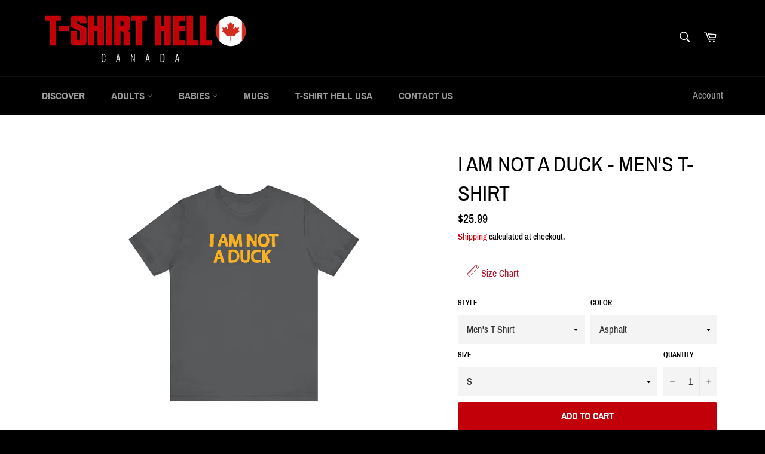

--- FILE ---
content_type: text/html; charset=utf-8
request_url: https://www.tshirthell-canada.com/products/i-am-not-a-duck-guys-tee
body_size: 33441
content:
<!doctype html>
<html class="no-js" lang="en">
<head>
  <link rel="stylesheet" href="https://obscure-escarpment-2240.herokuapp.com/stylesheets/bcpo-front.css">
  <script>var bcpo_product={"id":7497898426609,"title":"I Am Not A Duck - Men's T-Shirt","handle":"i-am-not-a-duck-guys-tee","description":"\u003cp\u003eDesign-SKU : a1509\u003c\/p\u003e","published_at":"2021-12-11T06:18:28-08:00","created_at":"2021-12-11T06:18:28-08:00","vendor":"Printify","type":"T-Shirt","tags":["group-1509"],"price":2599,"price_min":2599,"price_max":2899,"available":true,"price_varies":true,"compare_at_price":null,"compare_at_price_min":0,"compare_at_price_max":0,"compare_at_price_varies":false,"variants":[{"id":42194944458993,"title":"Asphalt \/ S","option1":"Asphalt","option2":"S","option3":null,"sku":"3756307593","requires_shipping":true,"taxable":true,"featured_image":{"id":42763073224945,"product_id":7497898426609,"position":5,"created_at":"2024-12-29T11:18:12-08:00","updated_at":"2024-12-29T11:18:14-08:00","alt":null,"width":2048,"height":2048,"src":"\/\/www.tshirthell-canada.com\/cdn\/shop\/files\/1781513722321255988_2048.jpg?v=1735499894","variant_ids":[42194944458993,42194944622833,42194944819441,42194944983281,42194945179889,42194945376497]},"available":true,"name":"I Am Not A Duck - Men's T-Shirt - Asphalt \/ S","public_title":"Asphalt \/ S","options":["Asphalt","S"],"price":2599,"weight":100,"compare_at_price":null,"inventory_management":null,"barcode":null,"featured_media":{"alt":null,"id":35143220527345,"position":5,"preview_image":{"aspect_ratio":1.0,"height":2048,"width":2048,"src":"\/\/www.tshirthell-canada.com\/cdn\/shop\/files\/1781513722321255988_2048.jpg?v=1735499894"}},"requires_selling_plan":false,"selling_plan_allocations":[]},{"id":42194944491761,"title":"Black \/ S","option1":"Black","option2":"S","option3":null,"sku":"3756307595","requires_shipping":true,"taxable":true,"featured_image":{"id":42763073093873,"product_id":7497898426609,"position":3,"created_at":"2024-12-29T11:18:09-08:00","updated_at":"2024-12-29T11:18:12-08:00","alt":null,"width":2048,"height":2048,"src":"\/\/www.tshirthell-canada.com\/cdn\/shop\/files\/576192804851085804_2048.jpg?v=1735499892","variant_ids":[42194944491761,42194944655601,42194944852209,42194945016049,42194945212657,42194945409265]},"available":true,"name":"I Am Not A Duck - Men's T-Shirt - Black \/ S","public_title":"Black \/ S","options":["Black","S"],"price":2599,"weight":100,"compare_at_price":null,"inventory_management":null,"barcode":null,"featured_media":{"alt":null,"id":35143220429041,"position":3,"preview_image":{"aspect_ratio":1.0,"height":2048,"width":2048,"src":"\/\/www.tshirthell-canada.com\/cdn\/shop\/files\/576192804851085804_2048.jpg?v=1735499892"}},"requires_selling_plan":false,"selling_plan_allocations":[]},{"id":42194944524529,"title":"Kelly \/ S","option1":"Kelly","option2":"S","option3":null,"sku":"3756307598","requires_shipping":true,"taxable":true,"featured_image":{"id":42763073126641,"product_id":7497898426609,"position":4,"created_at":"2024-12-29T11:18:11-08:00","updated_at":"2024-12-29T11:18:12-08:00","alt":null,"width":2048,"height":2048,"src":"\/\/www.tshirthell-canada.com\/cdn\/shop\/files\/16404837756926344049_2048.jpg?v=1735499892","variant_ids":[42194944524529,42194944688369,42194944884977,42194945048817,42194945245425,42194945442033]},"available":true,"name":"I Am Not A Duck - Men's T-Shirt - Kelly \/ S","public_title":"Kelly \/ S","options":["Kelly","S"],"price":2599,"weight":100,"compare_at_price":null,"inventory_management":null,"barcode":null,"featured_media":{"alt":null,"id":35143220461809,"position":4,"preview_image":{"aspect_ratio":1.0,"height":2048,"width":2048,"src":"\/\/www.tshirthell-canada.com\/cdn\/shop\/files\/16404837756926344049_2048.jpg?v=1735499892"}},"requires_selling_plan":false,"selling_plan_allocations":[]},{"id":42194944426225,"title":"Maroon \/ S","option1":"Maroon","option2":"S","option3":null,"sku":"3756307599","requires_shipping":true,"taxable":true,"featured_image":{"id":42763073323249,"product_id":7497898426609,"position":6,"created_at":"2024-12-29T11:18:14-08:00","updated_at":"2024-12-29T11:18:15-08:00","alt":null,"width":2048,"height":2048,"src":"\/\/www.tshirthell-canada.com\/cdn\/shop\/files\/9959372940421810379_2048.jpg?v=1735499895","variant_ids":[42194944426225,42194944721137,42194944917745,42194945081585,42194945278193,42194945474801]},"available":true,"name":"I Am Not A Duck - Men's T-Shirt - Maroon \/ S","public_title":"Maroon \/ S","options":["Maroon","S"],"price":2599,"weight":100,"compare_at_price":null,"inventory_management":null,"barcode":null,"featured_media":{"alt":null,"id":35143220560113,"position":6,"preview_image":{"aspect_ratio":1.0,"height":2048,"width":2048,"src":"\/\/www.tshirthell-canada.com\/cdn\/shop\/files\/9959372940421810379_2048.jpg?v=1735499895"}},"requires_selling_plan":false,"selling_plan_allocations":[]},{"id":42194944557297,"title":"Navy \/ S","option1":"Navy","option2":"S","option3":null,"sku":"3756307600","requires_shipping":true,"taxable":true,"featured_image":{"id":42763072930033,"product_id":7497898426609,"position":1,"created_at":"2024-12-29T11:18:06-08:00","updated_at":"2024-12-29T11:18:08-08:00","alt":null,"width":2048,"height":2048,"src":"\/\/www.tshirthell-canada.com\/cdn\/shop\/files\/12582872761207584862_2048.jpg?v=1735499888","variant_ids":[42194944557297,42194944753905,42194945114353,42194945310961,42194945507569]},"available":true,"name":"I Am Not A Duck - Men's T-Shirt - Navy \/ S","public_title":"Navy \/ S","options":["Navy","S"],"price":2599,"weight":100,"compare_at_price":null,"inventory_management":null,"barcode":null,"featured_media":{"alt":null,"id":35143220297969,"position":1,"preview_image":{"aspect_ratio":1.0,"height":2048,"width":2048,"src":"\/\/www.tshirthell-canada.com\/cdn\/shop\/files\/12582872761207584862_2048.jpg?v=1735499888"}},"requires_selling_plan":false,"selling_plan_allocations":[]},{"id":42194944590065,"title":"White \/ S","option1":"White","option2":"S","option3":null,"sku":"3756307607","requires_shipping":true,"taxable":true,"featured_image":{"id":42763072995569,"product_id":7497898426609,"position":2,"created_at":"2024-12-29T11:18:08-08:00","updated_at":"2024-12-29T11:18:10-08:00","alt":null,"width":2048,"height":2048,"src":"\/\/www.tshirthell-canada.com\/cdn\/shop\/files\/3837839787021999199_2048.jpg?v=1735499890","variant_ids":[42194944590065,42194944786673,42194944950513,42194945147121,42194945343729,42194945540337]},"available":true,"name":"I Am Not A Duck - Men's T-Shirt - White \/ S","public_title":"White \/ S","options":["White","S"],"price":2599,"weight":100,"compare_at_price":null,"inventory_management":null,"barcode":null,"featured_media":{"alt":null,"id":35143220396273,"position":2,"preview_image":{"aspect_ratio":1.0,"height":2048,"width":2048,"src":"\/\/www.tshirthell-canada.com\/cdn\/shop\/files\/3837839787021999199_2048.jpg?v=1735499890"}},"requires_selling_plan":false,"selling_plan_allocations":[]},{"id":42194944622833,"title":"Asphalt \/ M","option1":"Asphalt","option2":"M","option3":null,"sku":"3756307610","requires_shipping":true,"taxable":true,"featured_image":{"id":42763073224945,"product_id":7497898426609,"position":5,"created_at":"2024-12-29T11:18:12-08:00","updated_at":"2024-12-29T11:18:14-08:00","alt":null,"width":2048,"height":2048,"src":"\/\/www.tshirthell-canada.com\/cdn\/shop\/files\/1781513722321255988_2048.jpg?v=1735499894","variant_ids":[42194944458993,42194944622833,42194944819441,42194944983281,42194945179889,42194945376497]},"available":true,"name":"I Am Not A Duck - Men's T-Shirt - Asphalt \/ M","public_title":"Asphalt \/ M","options":["Asphalt","M"],"price":2599,"weight":100,"compare_at_price":null,"inventory_management":null,"barcode":null,"featured_media":{"alt":null,"id":35143220527345,"position":5,"preview_image":{"aspect_ratio":1.0,"height":2048,"width":2048,"src":"\/\/www.tshirthell-canada.com\/cdn\/shop\/files\/1781513722321255988_2048.jpg?v=1735499894"}},"requires_selling_plan":false,"selling_plan_allocations":[]},{"id":42194944655601,"title":"Black \/ M","option1":"Black","option2":"M","option3":null,"sku":"3756307612","requires_shipping":true,"taxable":true,"featured_image":{"id":42763073093873,"product_id":7497898426609,"position":3,"created_at":"2024-12-29T11:18:09-08:00","updated_at":"2024-12-29T11:18:12-08:00","alt":null,"width":2048,"height":2048,"src":"\/\/www.tshirthell-canada.com\/cdn\/shop\/files\/576192804851085804_2048.jpg?v=1735499892","variant_ids":[42194944491761,42194944655601,42194944852209,42194945016049,42194945212657,42194945409265]},"available":true,"name":"I Am Not A Duck - Men's T-Shirt - Black \/ M","public_title":"Black \/ M","options":["Black","M"],"price":2599,"weight":100,"compare_at_price":null,"inventory_management":null,"barcode":null,"featured_media":{"alt":null,"id":35143220429041,"position":3,"preview_image":{"aspect_ratio":1.0,"height":2048,"width":2048,"src":"\/\/www.tshirthell-canada.com\/cdn\/shop\/files\/576192804851085804_2048.jpg?v=1735499892"}},"requires_selling_plan":false,"selling_plan_allocations":[]},{"id":42194944688369,"title":"Kelly \/ M","option1":"Kelly","option2":"M","option3":null,"sku":"3756307615","requires_shipping":true,"taxable":true,"featured_image":{"id":42763073126641,"product_id":7497898426609,"position":4,"created_at":"2024-12-29T11:18:11-08:00","updated_at":"2024-12-29T11:18:12-08:00","alt":null,"width":2048,"height":2048,"src":"\/\/www.tshirthell-canada.com\/cdn\/shop\/files\/16404837756926344049_2048.jpg?v=1735499892","variant_ids":[42194944524529,42194944688369,42194944884977,42194945048817,42194945245425,42194945442033]},"available":true,"name":"I Am Not A Duck - Men's T-Shirt - Kelly \/ M","public_title":"Kelly \/ M","options":["Kelly","M"],"price":2599,"weight":100,"compare_at_price":null,"inventory_management":null,"barcode":null,"featured_media":{"alt":null,"id":35143220461809,"position":4,"preview_image":{"aspect_ratio":1.0,"height":2048,"width":2048,"src":"\/\/www.tshirthell-canada.com\/cdn\/shop\/files\/16404837756926344049_2048.jpg?v=1735499892"}},"requires_selling_plan":false,"selling_plan_allocations":[]},{"id":42194944721137,"title":"Maroon \/ M","option1":"Maroon","option2":"M","option3":null,"sku":"3756307616","requires_shipping":true,"taxable":true,"featured_image":{"id":42763073323249,"product_id":7497898426609,"position":6,"created_at":"2024-12-29T11:18:14-08:00","updated_at":"2024-12-29T11:18:15-08:00","alt":null,"width":2048,"height":2048,"src":"\/\/www.tshirthell-canada.com\/cdn\/shop\/files\/9959372940421810379_2048.jpg?v=1735499895","variant_ids":[42194944426225,42194944721137,42194944917745,42194945081585,42194945278193,42194945474801]},"available":true,"name":"I Am Not A Duck - Men's T-Shirt - Maroon \/ M","public_title":"Maroon \/ M","options":["Maroon","M"],"price":2599,"weight":100,"compare_at_price":null,"inventory_management":null,"barcode":null,"featured_media":{"alt":null,"id":35143220560113,"position":6,"preview_image":{"aspect_ratio":1.0,"height":2048,"width":2048,"src":"\/\/www.tshirthell-canada.com\/cdn\/shop\/files\/9959372940421810379_2048.jpg?v=1735499895"}},"requires_selling_plan":false,"selling_plan_allocations":[]},{"id":42194944753905,"title":"Navy \/ M","option1":"Navy","option2":"M","option3":null,"sku":"3756307617","requires_shipping":true,"taxable":true,"featured_image":{"id":42763072930033,"product_id":7497898426609,"position":1,"created_at":"2024-12-29T11:18:06-08:00","updated_at":"2024-12-29T11:18:08-08:00","alt":null,"width":2048,"height":2048,"src":"\/\/www.tshirthell-canada.com\/cdn\/shop\/files\/12582872761207584862_2048.jpg?v=1735499888","variant_ids":[42194944557297,42194944753905,42194945114353,42194945310961,42194945507569]},"available":true,"name":"I Am Not A Duck - Men's T-Shirt - Navy \/ M","public_title":"Navy \/ M","options":["Navy","M"],"price":2599,"weight":100,"compare_at_price":null,"inventory_management":null,"barcode":null,"featured_media":{"alt":null,"id":35143220297969,"position":1,"preview_image":{"aspect_ratio":1.0,"height":2048,"width":2048,"src":"\/\/www.tshirthell-canada.com\/cdn\/shop\/files\/12582872761207584862_2048.jpg?v=1735499888"}},"requires_selling_plan":false,"selling_plan_allocations":[]},{"id":42194944786673,"title":"White \/ M","option1":"White","option2":"M","option3":null,"sku":"3756307624","requires_shipping":true,"taxable":true,"featured_image":{"id":42763072995569,"product_id":7497898426609,"position":2,"created_at":"2024-12-29T11:18:08-08:00","updated_at":"2024-12-29T11:18:10-08:00","alt":null,"width":2048,"height":2048,"src":"\/\/www.tshirthell-canada.com\/cdn\/shop\/files\/3837839787021999199_2048.jpg?v=1735499890","variant_ids":[42194944590065,42194944786673,42194944950513,42194945147121,42194945343729,42194945540337]},"available":true,"name":"I Am Not A Duck - Men's T-Shirt - White \/ M","public_title":"White \/ M","options":["White","M"],"price":2599,"weight":100,"compare_at_price":null,"inventory_management":null,"barcode":null,"featured_media":{"alt":null,"id":35143220396273,"position":2,"preview_image":{"aspect_ratio":1.0,"height":2048,"width":2048,"src":"\/\/www.tshirthell-canada.com\/cdn\/shop\/files\/3837839787021999199_2048.jpg?v=1735499890"}},"requires_selling_plan":false,"selling_plan_allocations":[]},{"id":42194944819441,"title":"Asphalt \/ L","option1":"Asphalt","option2":"L","option3":null,"sku":"3756307627","requires_shipping":true,"taxable":true,"featured_image":{"id":42763073224945,"product_id":7497898426609,"position":5,"created_at":"2024-12-29T11:18:12-08:00","updated_at":"2024-12-29T11:18:14-08:00","alt":null,"width":2048,"height":2048,"src":"\/\/www.tshirthell-canada.com\/cdn\/shop\/files\/1781513722321255988_2048.jpg?v=1735499894","variant_ids":[42194944458993,42194944622833,42194944819441,42194944983281,42194945179889,42194945376497]},"available":true,"name":"I Am Not A Duck - Men's T-Shirt - Asphalt \/ L","public_title":"Asphalt \/ L","options":["Asphalt","L"],"price":2599,"weight":100,"compare_at_price":null,"inventory_management":null,"barcode":null,"featured_media":{"alt":null,"id":35143220527345,"position":5,"preview_image":{"aspect_ratio":1.0,"height":2048,"width":2048,"src":"\/\/www.tshirthell-canada.com\/cdn\/shop\/files\/1781513722321255988_2048.jpg?v=1735499894"}},"requires_selling_plan":false,"selling_plan_allocations":[]},{"id":42194944852209,"title":"Black \/ L","option1":"Black","option2":"L","option3":null,"sku":"3756307629","requires_shipping":true,"taxable":true,"featured_image":{"id":42763073093873,"product_id":7497898426609,"position":3,"created_at":"2024-12-29T11:18:09-08:00","updated_at":"2024-12-29T11:18:12-08:00","alt":null,"width":2048,"height":2048,"src":"\/\/www.tshirthell-canada.com\/cdn\/shop\/files\/576192804851085804_2048.jpg?v=1735499892","variant_ids":[42194944491761,42194944655601,42194944852209,42194945016049,42194945212657,42194945409265]},"available":true,"name":"I Am Not A Duck - Men's T-Shirt - Black \/ L","public_title":"Black \/ L","options":["Black","L"],"price":2599,"weight":100,"compare_at_price":null,"inventory_management":null,"barcode":null,"featured_media":{"alt":null,"id":35143220429041,"position":3,"preview_image":{"aspect_ratio":1.0,"height":2048,"width":2048,"src":"\/\/www.tshirthell-canada.com\/cdn\/shop\/files\/576192804851085804_2048.jpg?v=1735499892"}},"requires_selling_plan":false,"selling_plan_allocations":[]},{"id":42194944884977,"title":"Kelly \/ L","option1":"Kelly","option2":"L","option3":null,"sku":"3756307632","requires_shipping":true,"taxable":true,"featured_image":{"id":42763073126641,"product_id":7497898426609,"position":4,"created_at":"2024-12-29T11:18:11-08:00","updated_at":"2024-12-29T11:18:12-08:00","alt":null,"width":2048,"height":2048,"src":"\/\/www.tshirthell-canada.com\/cdn\/shop\/files\/16404837756926344049_2048.jpg?v=1735499892","variant_ids":[42194944524529,42194944688369,42194944884977,42194945048817,42194945245425,42194945442033]},"available":true,"name":"I Am Not A Duck - Men's T-Shirt - Kelly \/ L","public_title":"Kelly \/ L","options":["Kelly","L"],"price":2599,"weight":100,"compare_at_price":null,"inventory_management":null,"barcode":null,"featured_media":{"alt":null,"id":35143220461809,"position":4,"preview_image":{"aspect_ratio":1.0,"height":2048,"width":2048,"src":"\/\/www.tshirthell-canada.com\/cdn\/shop\/files\/16404837756926344049_2048.jpg?v=1735499892"}},"requires_selling_plan":false,"selling_plan_allocations":[]},{"id":42194944917745,"title":"Maroon \/ L","option1":"Maroon","option2":"L","option3":null,"sku":"3756307633","requires_shipping":true,"taxable":true,"featured_image":{"id":42763073323249,"product_id":7497898426609,"position":6,"created_at":"2024-12-29T11:18:14-08:00","updated_at":"2024-12-29T11:18:15-08:00","alt":null,"width":2048,"height":2048,"src":"\/\/www.tshirthell-canada.com\/cdn\/shop\/files\/9959372940421810379_2048.jpg?v=1735499895","variant_ids":[42194944426225,42194944721137,42194944917745,42194945081585,42194945278193,42194945474801]},"available":true,"name":"I Am Not A Duck - Men's T-Shirt - Maroon \/ L","public_title":"Maroon \/ L","options":["Maroon","L"],"price":2599,"weight":100,"compare_at_price":null,"inventory_management":null,"barcode":null,"featured_media":{"alt":null,"id":35143220560113,"position":6,"preview_image":{"aspect_ratio":1.0,"height":2048,"width":2048,"src":"\/\/www.tshirthell-canada.com\/cdn\/shop\/files\/9959372940421810379_2048.jpg?v=1735499895"}},"requires_selling_plan":false,"selling_plan_allocations":[]},{"id":42194944950513,"title":"White \/ L","option1":"White","option2":"L","option3":null,"sku":"3756307641","requires_shipping":true,"taxable":true,"featured_image":{"id":42763072995569,"product_id":7497898426609,"position":2,"created_at":"2024-12-29T11:18:08-08:00","updated_at":"2024-12-29T11:18:10-08:00","alt":null,"width":2048,"height":2048,"src":"\/\/www.tshirthell-canada.com\/cdn\/shop\/files\/3837839787021999199_2048.jpg?v=1735499890","variant_ids":[42194944590065,42194944786673,42194944950513,42194945147121,42194945343729,42194945540337]},"available":true,"name":"I Am Not A Duck - Men's T-Shirt - White \/ L","public_title":"White \/ L","options":["White","L"],"price":2599,"weight":100,"compare_at_price":null,"inventory_management":null,"barcode":null,"featured_media":{"alt":null,"id":35143220396273,"position":2,"preview_image":{"aspect_ratio":1.0,"height":2048,"width":2048,"src":"\/\/www.tshirthell-canada.com\/cdn\/shop\/files\/3837839787021999199_2048.jpg?v=1735499890"}},"requires_selling_plan":false,"selling_plan_allocations":[]},{"id":42194944983281,"title":"Asphalt \/ XL","option1":"Asphalt","option2":"XL","option3":null,"sku":"3756307644","requires_shipping":true,"taxable":true,"featured_image":{"id":42763073224945,"product_id":7497898426609,"position":5,"created_at":"2024-12-29T11:18:12-08:00","updated_at":"2024-12-29T11:18:14-08:00","alt":null,"width":2048,"height":2048,"src":"\/\/www.tshirthell-canada.com\/cdn\/shop\/files\/1781513722321255988_2048.jpg?v=1735499894","variant_ids":[42194944458993,42194944622833,42194944819441,42194944983281,42194945179889,42194945376497]},"available":true,"name":"I Am Not A Duck - Men's T-Shirt - Asphalt \/ XL","public_title":"Asphalt \/ XL","options":["Asphalt","XL"],"price":2599,"weight":100,"compare_at_price":null,"inventory_management":null,"barcode":null,"featured_media":{"alt":null,"id":35143220527345,"position":5,"preview_image":{"aspect_ratio":1.0,"height":2048,"width":2048,"src":"\/\/www.tshirthell-canada.com\/cdn\/shop\/files\/1781513722321255988_2048.jpg?v=1735499894"}},"requires_selling_plan":false,"selling_plan_allocations":[]},{"id":42194945016049,"title":"Black \/ XL","option1":"Black","option2":"XL","option3":null,"sku":"3756307646","requires_shipping":true,"taxable":true,"featured_image":{"id":42763073093873,"product_id":7497898426609,"position":3,"created_at":"2024-12-29T11:18:09-08:00","updated_at":"2024-12-29T11:18:12-08:00","alt":null,"width":2048,"height":2048,"src":"\/\/www.tshirthell-canada.com\/cdn\/shop\/files\/576192804851085804_2048.jpg?v=1735499892","variant_ids":[42194944491761,42194944655601,42194944852209,42194945016049,42194945212657,42194945409265]},"available":true,"name":"I Am Not A Duck - Men's T-Shirt - Black \/ XL","public_title":"Black \/ XL","options":["Black","XL"],"price":2599,"weight":100,"compare_at_price":null,"inventory_management":null,"barcode":null,"featured_media":{"alt":null,"id":35143220429041,"position":3,"preview_image":{"aspect_ratio":1.0,"height":2048,"width":2048,"src":"\/\/www.tshirthell-canada.com\/cdn\/shop\/files\/576192804851085804_2048.jpg?v=1735499892"}},"requires_selling_plan":false,"selling_plan_allocations":[]},{"id":42194945048817,"title":"Kelly \/ XL","option1":"Kelly","option2":"XL","option3":null,"sku":"3756307649","requires_shipping":true,"taxable":true,"featured_image":{"id":42763073126641,"product_id":7497898426609,"position":4,"created_at":"2024-12-29T11:18:11-08:00","updated_at":"2024-12-29T11:18:12-08:00","alt":null,"width":2048,"height":2048,"src":"\/\/www.tshirthell-canada.com\/cdn\/shop\/files\/16404837756926344049_2048.jpg?v=1735499892","variant_ids":[42194944524529,42194944688369,42194944884977,42194945048817,42194945245425,42194945442033]},"available":true,"name":"I Am Not A Duck - Men's T-Shirt - Kelly \/ XL","public_title":"Kelly \/ XL","options":["Kelly","XL"],"price":2599,"weight":100,"compare_at_price":null,"inventory_management":null,"barcode":null,"featured_media":{"alt":null,"id":35143220461809,"position":4,"preview_image":{"aspect_ratio":1.0,"height":2048,"width":2048,"src":"\/\/www.tshirthell-canada.com\/cdn\/shop\/files\/16404837756926344049_2048.jpg?v=1735499892"}},"requires_selling_plan":false,"selling_plan_allocations":[]},{"id":42194945081585,"title":"Maroon \/ XL","option1":"Maroon","option2":"XL","option3":null,"sku":"3756307650","requires_shipping":true,"taxable":true,"featured_image":{"id":42763073323249,"product_id":7497898426609,"position":6,"created_at":"2024-12-29T11:18:14-08:00","updated_at":"2024-12-29T11:18:15-08:00","alt":null,"width":2048,"height":2048,"src":"\/\/www.tshirthell-canada.com\/cdn\/shop\/files\/9959372940421810379_2048.jpg?v=1735499895","variant_ids":[42194944426225,42194944721137,42194944917745,42194945081585,42194945278193,42194945474801]},"available":true,"name":"I Am Not A Duck - Men's T-Shirt - Maroon \/ XL","public_title":"Maroon \/ XL","options":["Maroon","XL"],"price":2599,"weight":100,"compare_at_price":null,"inventory_management":null,"barcode":null,"featured_media":{"alt":null,"id":35143220560113,"position":6,"preview_image":{"aspect_ratio":1.0,"height":2048,"width":2048,"src":"\/\/www.tshirthell-canada.com\/cdn\/shop\/files\/9959372940421810379_2048.jpg?v=1735499895"}},"requires_selling_plan":false,"selling_plan_allocations":[]},{"id":42194945114353,"title":"Navy \/ XL","option1":"Navy","option2":"XL","option3":null,"sku":"3756307651","requires_shipping":true,"taxable":true,"featured_image":{"id":42763072930033,"product_id":7497898426609,"position":1,"created_at":"2024-12-29T11:18:06-08:00","updated_at":"2024-12-29T11:18:08-08:00","alt":null,"width":2048,"height":2048,"src":"\/\/www.tshirthell-canada.com\/cdn\/shop\/files\/12582872761207584862_2048.jpg?v=1735499888","variant_ids":[42194944557297,42194944753905,42194945114353,42194945310961,42194945507569]},"available":true,"name":"I Am Not A Duck - Men's T-Shirt - Navy \/ XL","public_title":"Navy \/ XL","options":["Navy","XL"],"price":2599,"weight":100,"compare_at_price":null,"inventory_management":null,"barcode":null,"featured_media":{"alt":null,"id":35143220297969,"position":1,"preview_image":{"aspect_ratio":1.0,"height":2048,"width":2048,"src":"\/\/www.tshirthell-canada.com\/cdn\/shop\/files\/12582872761207584862_2048.jpg?v=1735499888"}},"requires_selling_plan":false,"selling_plan_allocations":[]},{"id":42194945147121,"title":"White \/ XL","option1":"White","option2":"XL","option3":null,"sku":"3756307658","requires_shipping":true,"taxable":true,"featured_image":{"id":42763072995569,"product_id":7497898426609,"position":2,"created_at":"2024-12-29T11:18:08-08:00","updated_at":"2024-12-29T11:18:10-08:00","alt":null,"width":2048,"height":2048,"src":"\/\/www.tshirthell-canada.com\/cdn\/shop\/files\/3837839787021999199_2048.jpg?v=1735499890","variant_ids":[42194944590065,42194944786673,42194944950513,42194945147121,42194945343729,42194945540337]},"available":true,"name":"I Am Not A Duck - Men's T-Shirt - White \/ XL","public_title":"White \/ XL","options":["White","XL"],"price":2599,"weight":100,"compare_at_price":null,"inventory_management":null,"barcode":null,"featured_media":{"alt":null,"id":35143220396273,"position":2,"preview_image":{"aspect_ratio":1.0,"height":2048,"width":2048,"src":"\/\/www.tshirthell-canada.com\/cdn\/shop\/files\/3837839787021999199_2048.jpg?v=1735499890"}},"requires_selling_plan":false,"selling_plan_allocations":[]},{"id":42194945179889,"title":"Asphalt \/ 2XL","option1":"Asphalt","option2":"2XL","option3":null,"sku":"3756307661","requires_shipping":true,"taxable":true,"featured_image":{"id":42763073224945,"product_id":7497898426609,"position":5,"created_at":"2024-12-29T11:18:12-08:00","updated_at":"2024-12-29T11:18:14-08:00","alt":null,"width":2048,"height":2048,"src":"\/\/www.tshirthell-canada.com\/cdn\/shop\/files\/1781513722321255988_2048.jpg?v=1735499894","variant_ids":[42194944458993,42194944622833,42194944819441,42194944983281,42194945179889,42194945376497]},"available":true,"name":"I Am Not A Duck - Men's T-Shirt - Asphalt \/ 2XL","public_title":"Asphalt \/ 2XL","options":["Asphalt","2XL"],"price":2799,"weight":100,"compare_at_price":null,"inventory_management":null,"barcode":null,"featured_media":{"alt":null,"id":35143220527345,"position":5,"preview_image":{"aspect_ratio":1.0,"height":2048,"width":2048,"src":"\/\/www.tshirthell-canada.com\/cdn\/shop\/files\/1781513722321255988_2048.jpg?v=1735499894"}},"requires_selling_plan":false,"selling_plan_allocations":[]},{"id":42194945212657,"title":"Black \/ 2XL","option1":"Black","option2":"2XL","option3":null,"sku":"3756307663","requires_shipping":true,"taxable":true,"featured_image":{"id":42763073093873,"product_id":7497898426609,"position":3,"created_at":"2024-12-29T11:18:09-08:00","updated_at":"2024-12-29T11:18:12-08:00","alt":null,"width":2048,"height":2048,"src":"\/\/www.tshirthell-canada.com\/cdn\/shop\/files\/576192804851085804_2048.jpg?v=1735499892","variant_ids":[42194944491761,42194944655601,42194944852209,42194945016049,42194945212657,42194945409265]},"available":true,"name":"I Am Not A Duck - Men's T-Shirt - Black \/ 2XL","public_title":"Black \/ 2XL","options":["Black","2XL"],"price":2799,"weight":100,"compare_at_price":null,"inventory_management":null,"barcode":null,"featured_media":{"alt":null,"id":35143220429041,"position":3,"preview_image":{"aspect_ratio":1.0,"height":2048,"width":2048,"src":"\/\/www.tshirthell-canada.com\/cdn\/shop\/files\/576192804851085804_2048.jpg?v=1735499892"}},"requires_selling_plan":false,"selling_plan_allocations":[]},{"id":42194945245425,"title":"Kelly \/ 2XL","option1":"Kelly","option2":"2XL","option3":null,"sku":"3756307666","requires_shipping":true,"taxable":true,"featured_image":{"id":42763073126641,"product_id":7497898426609,"position":4,"created_at":"2024-12-29T11:18:11-08:00","updated_at":"2024-12-29T11:18:12-08:00","alt":null,"width":2048,"height":2048,"src":"\/\/www.tshirthell-canada.com\/cdn\/shop\/files\/16404837756926344049_2048.jpg?v=1735499892","variant_ids":[42194944524529,42194944688369,42194944884977,42194945048817,42194945245425,42194945442033]},"available":true,"name":"I Am Not A Duck - Men's T-Shirt - Kelly \/ 2XL","public_title":"Kelly \/ 2XL","options":["Kelly","2XL"],"price":2799,"weight":100,"compare_at_price":null,"inventory_management":null,"barcode":null,"featured_media":{"alt":null,"id":35143220461809,"position":4,"preview_image":{"aspect_ratio":1.0,"height":2048,"width":2048,"src":"\/\/www.tshirthell-canada.com\/cdn\/shop\/files\/16404837756926344049_2048.jpg?v=1735499892"}},"requires_selling_plan":false,"selling_plan_allocations":[]},{"id":42194945278193,"title":"Maroon \/ 2XL","option1":"Maroon","option2":"2XL","option3":null,"sku":"3756307667","requires_shipping":true,"taxable":true,"featured_image":{"id":42763073323249,"product_id":7497898426609,"position":6,"created_at":"2024-12-29T11:18:14-08:00","updated_at":"2024-12-29T11:18:15-08:00","alt":null,"width":2048,"height":2048,"src":"\/\/www.tshirthell-canada.com\/cdn\/shop\/files\/9959372940421810379_2048.jpg?v=1735499895","variant_ids":[42194944426225,42194944721137,42194944917745,42194945081585,42194945278193,42194945474801]},"available":true,"name":"I Am Not A Duck - Men's T-Shirt - Maroon \/ 2XL","public_title":"Maroon \/ 2XL","options":["Maroon","2XL"],"price":2799,"weight":100,"compare_at_price":null,"inventory_management":null,"barcode":null,"featured_media":{"alt":null,"id":35143220560113,"position":6,"preview_image":{"aspect_ratio":1.0,"height":2048,"width":2048,"src":"\/\/www.tshirthell-canada.com\/cdn\/shop\/files\/9959372940421810379_2048.jpg?v=1735499895"}},"requires_selling_plan":false,"selling_plan_allocations":[]},{"id":42194945310961,"title":"Navy \/ 2XL","option1":"Navy","option2":"2XL","option3":null,"sku":"3756307668","requires_shipping":true,"taxable":true,"featured_image":{"id":42763072930033,"product_id":7497898426609,"position":1,"created_at":"2024-12-29T11:18:06-08:00","updated_at":"2024-12-29T11:18:08-08:00","alt":null,"width":2048,"height":2048,"src":"\/\/www.tshirthell-canada.com\/cdn\/shop\/files\/12582872761207584862_2048.jpg?v=1735499888","variant_ids":[42194944557297,42194944753905,42194945114353,42194945310961,42194945507569]},"available":true,"name":"I Am Not A Duck - Men's T-Shirt - Navy \/ 2XL","public_title":"Navy \/ 2XL","options":["Navy","2XL"],"price":2799,"weight":100,"compare_at_price":null,"inventory_management":null,"barcode":null,"featured_media":{"alt":null,"id":35143220297969,"position":1,"preview_image":{"aspect_ratio":1.0,"height":2048,"width":2048,"src":"\/\/www.tshirthell-canada.com\/cdn\/shop\/files\/12582872761207584862_2048.jpg?v=1735499888"}},"requires_selling_plan":false,"selling_plan_allocations":[]},{"id":42194945343729,"title":"White \/ 2XL","option1":"White","option2":"2XL","option3":null,"sku":"3756307675","requires_shipping":true,"taxable":true,"featured_image":{"id":42763072995569,"product_id":7497898426609,"position":2,"created_at":"2024-12-29T11:18:08-08:00","updated_at":"2024-12-29T11:18:10-08:00","alt":null,"width":2048,"height":2048,"src":"\/\/www.tshirthell-canada.com\/cdn\/shop\/files\/3837839787021999199_2048.jpg?v=1735499890","variant_ids":[42194944590065,42194944786673,42194944950513,42194945147121,42194945343729,42194945540337]},"available":true,"name":"I Am Not A Duck - Men's T-Shirt - White \/ 2XL","public_title":"White \/ 2XL","options":["White","2XL"],"price":2799,"weight":100,"compare_at_price":null,"inventory_management":null,"barcode":null,"featured_media":{"alt":null,"id":35143220396273,"position":2,"preview_image":{"aspect_ratio":1.0,"height":2048,"width":2048,"src":"\/\/www.tshirthell-canada.com\/cdn\/shop\/files\/3837839787021999199_2048.jpg?v=1735499890"}},"requires_selling_plan":false,"selling_plan_allocations":[]},{"id":42194945376497,"title":"Asphalt \/ 3XL","option1":"Asphalt","option2":"3XL","option3":null,"sku":"3756307678","requires_shipping":true,"taxable":true,"featured_image":{"id":42763073224945,"product_id":7497898426609,"position":5,"created_at":"2024-12-29T11:18:12-08:00","updated_at":"2024-12-29T11:18:14-08:00","alt":null,"width":2048,"height":2048,"src":"\/\/www.tshirthell-canada.com\/cdn\/shop\/files\/1781513722321255988_2048.jpg?v=1735499894","variant_ids":[42194944458993,42194944622833,42194944819441,42194944983281,42194945179889,42194945376497]},"available":true,"name":"I Am Not A Duck - Men's T-Shirt - Asphalt \/ 3XL","public_title":"Asphalt \/ 3XL","options":["Asphalt","3XL"],"price":2899,"weight":100,"compare_at_price":null,"inventory_management":null,"barcode":null,"featured_media":{"alt":null,"id":35143220527345,"position":5,"preview_image":{"aspect_ratio":1.0,"height":2048,"width":2048,"src":"\/\/www.tshirthell-canada.com\/cdn\/shop\/files\/1781513722321255988_2048.jpg?v=1735499894"}},"requires_selling_plan":false,"selling_plan_allocations":[]},{"id":42194945409265,"title":"Black \/ 3XL","option1":"Black","option2":"3XL","option3":null,"sku":"3756307680","requires_shipping":true,"taxable":true,"featured_image":{"id":42763073093873,"product_id":7497898426609,"position":3,"created_at":"2024-12-29T11:18:09-08:00","updated_at":"2024-12-29T11:18:12-08:00","alt":null,"width":2048,"height":2048,"src":"\/\/www.tshirthell-canada.com\/cdn\/shop\/files\/576192804851085804_2048.jpg?v=1735499892","variant_ids":[42194944491761,42194944655601,42194944852209,42194945016049,42194945212657,42194945409265]},"available":true,"name":"I Am Not A Duck - Men's T-Shirt - Black \/ 3XL","public_title":"Black \/ 3XL","options":["Black","3XL"],"price":2899,"weight":100,"compare_at_price":null,"inventory_management":null,"barcode":null,"featured_media":{"alt":null,"id":35143220429041,"position":3,"preview_image":{"aspect_ratio":1.0,"height":2048,"width":2048,"src":"\/\/www.tshirthell-canada.com\/cdn\/shop\/files\/576192804851085804_2048.jpg?v=1735499892"}},"requires_selling_plan":false,"selling_plan_allocations":[]},{"id":42194945442033,"title":"Kelly \/ 3XL","option1":"Kelly","option2":"3XL","option3":null,"sku":"3756307683","requires_shipping":true,"taxable":true,"featured_image":{"id":42763073126641,"product_id":7497898426609,"position":4,"created_at":"2024-12-29T11:18:11-08:00","updated_at":"2024-12-29T11:18:12-08:00","alt":null,"width":2048,"height":2048,"src":"\/\/www.tshirthell-canada.com\/cdn\/shop\/files\/16404837756926344049_2048.jpg?v=1735499892","variant_ids":[42194944524529,42194944688369,42194944884977,42194945048817,42194945245425,42194945442033]},"available":true,"name":"I Am Not A Duck - Men's T-Shirt - Kelly \/ 3XL","public_title":"Kelly \/ 3XL","options":["Kelly","3XL"],"price":2899,"weight":100,"compare_at_price":null,"inventory_management":null,"barcode":null,"featured_media":{"alt":null,"id":35143220461809,"position":4,"preview_image":{"aspect_ratio":1.0,"height":2048,"width":2048,"src":"\/\/www.tshirthell-canada.com\/cdn\/shop\/files\/16404837756926344049_2048.jpg?v=1735499892"}},"requires_selling_plan":false,"selling_plan_allocations":[]},{"id":42194945474801,"title":"Maroon \/ 3XL","option1":"Maroon","option2":"3XL","option3":null,"sku":"3756307684","requires_shipping":true,"taxable":true,"featured_image":{"id":42763073323249,"product_id":7497898426609,"position":6,"created_at":"2024-12-29T11:18:14-08:00","updated_at":"2024-12-29T11:18:15-08:00","alt":null,"width":2048,"height":2048,"src":"\/\/www.tshirthell-canada.com\/cdn\/shop\/files\/9959372940421810379_2048.jpg?v=1735499895","variant_ids":[42194944426225,42194944721137,42194944917745,42194945081585,42194945278193,42194945474801]},"available":true,"name":"I Am Not A Duck - Men's T-Shirt - Maroon \/ 3XL","public_title":"Maroon \/ 3XL","options":["Maroon","3XL"],"price":2899,"weight":100,"compare_at_price":null,"inventory_management":null,"barcode":null,"featured_media":{"alt":null,"id":35143220560113,"position":6,"preview_image":{"aspect_ratio":1.0,"height":2048,"width":2048,"src":"\/\/www.tshirthell-canada.com\/cdn\/shop\/files\/9959372940421810379_2048.jpg?v=1735499895"}},"requires_selling_plan":false,"selling_plan_allocations":[]},{"id":42194945507569,"title":"Navy \/ 3XL","option1":"Navy","option2":"3XL","option3":null,"sku":"3756307685","requires_shipping":true,"taxable":true,"featured_image":{"id":42763072930033,"product_id":7497898426609,"position":1,"created_at":"2024-12-29T11:18:06-08:00","updated_at":"2024-12-29T11:18:08-08:00","alt":null,"width":2048,"height":2048,"src":"\/\/www.tshirthell-canada.com\/cdn\/shop\/files\/12582872761207584862_2048.jpg?v=1735499888","variant_ids":[42194944557297,42194944753905,42194945114353,42194945310961,42194945507569]},"available":true,"name":"I Am Not A Duck - Men's T-Shirt - Navy \/ 3XL","public_title":"Navy \/ 3XL","options":["Navy","3XL"],"price":2899,"weight":100,"compare_at_price":null,"inventory_management":null,"barcode":null,"featured_media":{"alt":null,"id":35143220297969,"position":1,"preview_image":{"aspect_ratio":1.0,"height":2048,"width":2048,"src":"\/\/www.tshirthell-canada.com\/cdn\/shop\/files\/12582872761207584862_2048.jpg?v=1735499888"}},"requires_selling_plan":false,"selling_plan_allocations":[]},{"id":42194945540337,"title":"White \/ 3XL","option1":"White","option2":"3XL","option3":null,"sku":"3756307692","requires_shipping":true,"taxable":true,"featured_image":{"id":42763072995569,"product_id":7497898426609,"position":2,"created_at":"2024-12-29T11:18:08-08:00","updated_at":"2024-12-29T11:18:10-08:00","alt":null,"width":2048,"height":2048,"src":"\/\/www.tshirthell-canada.com\/cdn\/shop\/files\/3837839787021999199_2048.jpg?v=1735499890","variant_ids":[42194944590065,42194944786673,42194944950513,42194945147121,42194945343729,42194945540337]},"available":true,"name":"I Am Not A Duck - Men's T-Shirt - White \/ 3XL","public_title":"White \/ 3XL","options":["White","3XL"],"price":2899,"weight":100,"compare_at_price":null,"inventory_management":null,"barcode":null,"featured_media":{"alt":null,"id":35143220396273,"position":2,"preview_image":{"aspect_ratio":1.0,"height":2048,"width":2048,"src":"\/\/www.tshirthell-canada.com\/cdn\/shop\/files\/3837839787021999199_2048.jpg?v=1735499890"}},"requires_selling_plan":false,"selling_plan_allocations":[]}],"images":["\/\/www.tshirthell-canada.com\/cdn\/shop\/files\/12582872761207584862_2048.jpg?v=1735499888","\/\/www.tshirthell-canada.com\/cdn\/shop\/files\/3837839787021999199_2048.jpg?v=1735499890","\/\/www.tshirthell-canada.com\/cdn\/shop\/files\/576192804851085804_2048.jpg?v=1735499892","\/\/www.tshirthell-canada.com\/cdn\/shop\/files\/16404837756926344049_2048.jpg?v=1735499892","\/\/www.tshirthell-canada.com\/cdn\/shop\/files\/1781513722321255988_2048.jpg?v=1735499894","\/\/www.tshirthell-canada.com\/cdn\/shop\/files\/9959372940421810379_2048.jpg?v=1735499895"],"featured_image":"\/\/www.tshirthell-canada.com\/cdn\/shop\/files\/12582872761207584862_2048.jpg?v=1735499888","options":["Color","Size"],"media":[{"alt":null,"id":35143220297969,"position":1,"preview_image":{"aspect_ratio":1.0,"height":2048,"width":2048,"src":"\/\/www.tshirthell-canada.com\/cdn\/shop\/files\/12582872761207584862_2048.jpg?v=1735499888"},"aspect_ratio":1.0,"height":2048,"media_type":"image","src":"\/\/www.tshirthell-canada.com\/cdn\/shop\/files\/12582872761207584862_2048.jpg?v=1735499888","width":2048},{"alt":null,"id":35143220396273,"position":2,"preview_image":{"aspect_ratio":1.0,"height":2048,"width":2048,"src":"\/\/www.tshirthell-canada.com\/cdn\/shop\/files\/3837839787021999199_2048.jpg?v=1735499890"},"aspect_ratio":1.0,"height":2048,"media_type":"image","src":"\/\/www.tshirthell-canada.com\/cdn\/shop\/files\/3837839787021999199_2048.jpg?v=1735499890","width":2048},{"alt":null,"id":35143220429041,"position":3,"preview_image":{"aspect_ratio":1.0,"height":2048,"width":2048,"src":"\/\/www.tshirthell-canada.com\/cdn\/shop\/files\/576192804851085804_2048.jpg?v=1735499892"},"aspect_ratio":1.0,"height":2048,"media_type":"image","src":"\/\/www.tshirthell-canada.com\/cdn\/shop\/files\/576192804851085804_2048.jpg?v=1735499892","width":2048},{"alt":null,"id":35143220461809,"position":4,"preview_image":{"aspect_ratio":1.0,"height":2048,"width":2048,"src":"\/\/www.tshirthell-canada.com\/cdn\/shop\/files\/16404837756926344049_2048.jpg?v=1735499892"},"aspect_ratio":1.0,"height":2048,"media_type":"image","src":"\/\/www.tshirthell-canada.com\/cdn\/shop\/files\/16404837756926344049_2048.jpg?v=1735499892","width":2048},{"alt":null,"id":35143220527345,"position":5,"preview_image":{"aspect_ratio":1.0,"height":2048,"width":2048,"src":"\/\/www.tshirthell-canada.com\/cdn\/shop\/files\/1781513722321255988_2048.jpg?v=1735499894"},"aspect_ratio":1.0,"height":2048,"media_type":"image","src":"\/\/www.tshirthell-canada.com\/cdn\/shop\/files\/1781513722321255988_2048.jpg?v=1735499894","width":2048},{"alt":null,"id":35143220560113,"position":6,"preview_image":{"aspect_ratio":1.0,"height":2048,"width":2048,"src":"\/\/www.tshirthell-canada.com\/cdn\/shop\/files\/9959372940421810379_2048.jpg?v=1735499895"},"aspect_ratio":1.0,"height":2048,"media_type":"image","src":"\/\/www.tshirthell-canada.com\/cdn\/shop\/files\/9959372940421810379_2048.jpg?v=1735499895","width":2048}],"requires_selling_plan":false,"selling_plan_groups":[],"content":"\u003cp\u003eDesign-SKU : a1509\u003c\/p\u003e"};  var bcpo_settings={"fallback":"buttons","auto_select":"on","load_main_image":"on","replaceImage":"on","border_style":"square","tooltips":"show","sold_out_style":"crossed-out","theme":"light","jumbo_colors":"medium","jumbo_images":"medium","circle_swatches":"","inventory_style":"amazon","override_ajax":"on","add_price_addons":"off","money_format2":"<span class=money>${{amount}} USD</span>","money_format_without_currency":"<span class=money>${{amount}}</span>","show_currency":"off","global_auto_image_options":"","global_color_options":"","global_colors":[{"key":"","value":"ecf42f"}],"shop_currency":"USD"};var inventory_quantity = [];inventory_quantity.push(0);inventory_quantity.push(0);inventory_quantity.push(0);inventory_quantity.push(0);inventory_quantity.push(0);inventory_quantity.push(0);inventory_quantity.push(0);inventory_quantity.push(0);inventory_quantity.push(0);inventory_quantity.push(-1);inventory_quantity.push(0);inventory_quantity.push(0);inventory_quantity.push(0);inventory_quantity.push(0);inventory_quantity.push(0);inventory_quantity.push(0);inventory_quantity.push(0);inventory_quantity.push(0);inventory_quantity.push(0);inventory_quantity.push(0);inventory_quantity.push(0);inventory_quantity.push(0);inventory_quantity.push(0);inventory_quantity.push(0);inventory_quantity.push(0);inventory_quantity.push(0);inventory_quantity.push(0);inventory_quantity.push(0);inventory_quantity.push(0);inventory_quantity.push(0);inventory_quantity.push(0);inventory_quantity.push(0);inventory_quantity.push(0);inventory_quantity.push(0);inventory_quantity.push(0);if(bcpo_product) { for (var i = 0; i < bcpo_product.variants.length; i += 1) { bcpo_product.variants[i].inventory_quantity = inventory_quantity[i]; }}window.bcpo = window.bcpo || {}; bcpo.cart = {"note":null,"attributes":{},"original_total_price":0,"total_price":0,"total_discount":0,"total_weight":0.0,"item_count":0,"items":[],"requires_shipping":false,"currency":"USD","items_subtotal_price":0,"cart_level_discount_applications":[],"checkout_charge_amount":0}; bcpo.ogFormData = FormData;</script>
  <script>if (window.bcpo) bcpo.disabled = true;</script>

  <meta charset="utf-8">
  <meta http-equiv="X-UA-Compatible" content="IE=edge,chrome=1">
  <meta name="viewport" content="width=device-width,initial-scale=1">
  <meta name="theme-color" content="#000000">

  
    <link rel="shortcut icon" href="//www.tshirthell-canada.com/cdn/shop/files/favicon-32x32_32x32.png?v=1638856707" type="image/png">
  

  <link rel="canonical" href="https://www.tshirthell-canada.com/products/i-am-not-a-duck-guys-tee">
  <title>
  I Am Not A Duck - Men&#39;s T-Shirt &ndash; T-Shirt Hell Canada
  </title>

  
    <meta name="description" content="Design-SKU : a1509">
  

  <!-- /snippets/social-meta-tags.liquid -->




<meta property="og:site_name" content="T-Shirt Hell Canada">
<meta property="og:url" content="https://www.tshirthell-canada.com/products/i-am-not-a-duck-guys-tee">
<meta property="og:title" content="I Am Not A Duck - Men&#39;s T-Shirt">
<meta property="og:type" content="product">
<meta property="og:description" content="Design-SKU : a1509">

  <meta property="og:price:amount" content="25.99">
  <meta property="og:price:currency" content="USD">

<meta property="og:image" content="http://www.tshirthell-canada.com/cdn/shop/files/12582872761207584862_2048_1200x1200.jpg?v=1735499888"><meta property="og:image" content="http://www.tshirthell-canada.com/cdn/shop/files/3837839787021999199_2048_1200x1200.jpg?v=1735499890"><meta property="og:image" content="http://www.tshirthell-canada.com/cdn/shop/files/576192804851085804_2048_1200x1200.jpg?v=1735499892">
<meta property="og:image:secure_url" content="https://www.tshirthell-canada.com/cdn/shop/files/12582872761207584862_2048_1200x1200.jpg?v=1735499888"><meta property="og:image:secure_url" content="https://www.tshirthell-canada.com/cdn/shop/files/3837839787021999199_2048_1200x1200.jpg?v=1735499890"><meta property="og:image:secure_url" content="https://www.tshirthell-canada.com/cdn/shop/files/576192804851085804_2048_1200x1200.jpg?v=1735499892">


  <meta name="twitter:site" content="@tshirthell">

<meta name="twitter:card" content="summary_large_image">
<meta name="twitter:title" content="I Am Not A Duck - Men&#39;s T-Shirt">
<meta name="twitter:description" content="Design-SKU : a1509">

  <style data-shopify>
  :root {
    --color-body-text: #000000;
    --color-body: #ffffff;
  }
</style>


  <script>
    document.documentElement.className = document.documentElement.className.replace('no-js', 'js');
  </script>

  <link href="//www.tshirthell-canada.com/cdn/shop/t/8/assets/theme.scss.css?v=89918444261729293101722373193" rel="stylesheet" type="text/css" media="all" />

  <script>
    window.theme = window.theme || {};

    theme.strings = {
      stockAvailable: "1 available",
      addToCart: "Add to Cart",
      soldOut: "Sold Out",
      unavailable: "Unavailable",
      noStockAvailable: "The item could not be added to your cart because there are not enough in stock.",
      willNotShipUntil: "Will not ship until [date]",
      willBeInStockAfter: "Will be in stock after [date]",
      totalCartDiscount: "You're saving [savings]",
      addressError: "Error looking up that address",
      addressNoResults: "No results for that address",
      addressQueryLimit: "You have exceeded the Google API usage limit. Consider upgrading to a \u003ca href=\"https:\/\/developers.google.com\/maps\/premium\/usage-limits\"\u003ePremium Plan\u003c\/a\u003e.",
      authError: "There was a problem authenticating your Google Maps API Key.",
      slideNumber: "Slide [slide_number], current"
    };</script>

  <script src="//www.tshirthell-canada.com/cdn/shop/t/8/assets/lazysizes.min.js?v=56045284683979784691638855818" async="async"></script>

  

  <script src="//www.tshirthell-canada.com/cdn/shop/t/8/assets/vendor.js?v=59352919779726365461638855820" defer="defer"></script>

  
    <script>
      window.theme = window.theme || {};
      theme.moneyFormat = "\u003cspan class=money\u003e${{amount}}\u003c\/span\u003e";
    </script>
  

  <script src="//www.tshirthell-canada.com/cdn/shop/t/8/assets/theme.js?v=171366231195154451781638855819" defer="defer"></script>

  <script>window.performance && window.performance.mark && window.performance.mark('shopify.content_for_header.start');</script><meta id="shopify-digital-wallet" name="shopify-digital-wallet" content="/61373087985/digital_wallets/dialog">
<link rel="alternate" type="application/json+oembed" href="https://www.tshirthell-canada.com/products/i-am-not-a-duck-guys-tee.oembed">
<script async="async" src="/checkouts/internal/preloads.js?locale=en-CA"></script>
<script id="shopify-features" type="application/json">{"accessToken":"9150feed0ceb787567b727213282376b","betas":["rich-media-storefront-analytics"],"domain":"www.tshirthell-canada.com","predictiveSearch":true,"shopId":61373087985,"locale":"en"}</script>
<script>var Shopify = Shopify || {};
Shopify.shop = "tshirthell-canada.myshopify.com";
Shopify.locale = "en";
Shopify.currency = {"active":"USD","rate":"1.0"};
Shopify.country = "CA";
Shopify.theme = {"name":"Venture Customized","id":129340375281,"schema_name":"Venture","schema_version":"12.6.1","theme_store_id":null,"role":"main"};
Shopify.theme.handle = "null";
Shopify.theme.style = {"id":null,"handle":null};
Shopify.cdnHost = "www.tshirthell-canada.com/cdn";
Shopify.routes = Shopify.routes || {};
Shopify.routes.root = "/";</script>
<script type="module">!function(o){(o.Shopify=o.Shopify||{}).modules=!0}(window);</script>
<script>!function(o){function n(){var o=[];function n(){o.push(Array.prototype.slice.apply(arguments))}return n.q=o,n}var t=o.Shopify=o.Shopify||{};t.loadFeatures=n(),t.autoloadFeatures=n()}(window);</script>
<script id="shop-js-analytics" type="application/json">{"pageType":"product"}</script>
<script defer="defer" async type="module" src="//www.tshirthell-canada.com/cdn/shopifycloud/shop-js/modules/v2/client.init-shop-cart-sync_BApSsMSl.en.esm.js"></script>
<script defer="defer" async type="module" src="//www.tshirthell-canada.com/cdn/shopifycloud/shop-js/modules/v2/chunk.common_CBoos6YZ.esm.js"></script>
<script type="module">
  await import("//www.tshirthell-canada.com/cdn/shopifycloud/shop-js/modules/v2/client.init-shop-cart-sync_BApSsMSl.en.esm.js");
await import("//www.tshirthell-canada.com/cdn/shopifycloud/shop-js/modules/v2/chunk.common_CBoos6YZ.esm.js");

  window.Shopify.SignInWithShop?.initShopCartSync?.({"fedCMEnabled":true,"windoidEnabled":true});

</script>
<script id="__st">var __st={"a":61373087985,"offset":-28800,"reqid":"21e7fbed-9423-44cc-a2df-48b72483c39d-1768929193","pageurl":"www.tshirthell-canada.com\/products\/i-am-not-a-duck-guys-tee","u":"16cf7a6c78b1","p":"product","rtyp":"product","rid":7497898426609};</script>
<script>window.ShopifyPaypalV4VisibilityTracking = true;</script>
<script id="captcha-bootstrap">!function(){'use strict';const t='contact',e='account',n='new_comment',o=[[t,t],['blogs',n],['comments',n],[t,'customer']],c=[[e,'customer_login'],[e,'guest_login'],[e,'recover_customer_password'],[e,'create_customer']],r=t=>t.map((([t,e])=>`form[action*='/${t}']:not([data-nocaptcha='true']) input[name='form_type'][value='${e}']`)).join(','),a=t=>()=>t?[...document.querySelectorAll(t)].map((t=>t.form)):[];function s(){const t=[...o],e=r(t);return a(e)}const i='password',u='form_key',d=['recaptcha-v3-token','g-recaptcha-response','h-captcha-response',i],f=()=>{try{return window.sessionStorage}catch{return}},m='__shopify_v',_=t=>t.elements[u];function p(t,e,n=!1){try{const o=window.sessionStorage,c=JSON.parse(o.getItem(e)),{data:r}=function(t){const{data:e,action:n}=t;return t[m]||n?{data:e,action:n}:{data:t,action:n}}(c);for(const[e,n]of Object.entries(r))t.elements[e]&&(t.elements[e].value=n);n&&o.removeItem(e)}catch(o){console.error('form repopulation failed',{error:o})}}const l='form_type',E='cptcha';function T(t){t.dataset[E]=!0}const w=window,h=w.document,L='Shopify',v='ce_forms',y='captcha';let A=!1;((t,e)=>{const n=(g='f06e6c50-85a8-45c8-87d0-21a2b65856fe',I='https://cdn.shopify.com/shopifycloud/storefront-forms-hcaptcha/ce_storefront_forms_captcha_hcaptcha.v1.5.2.iife.js',D={infoText:'Protected by hCaptcha',privacyText:'Privacy',termsText:'Terms'},(t,e,n)=>{const o=w[L][v],c=o.bindForm;if(c)return c(t,g,e,D).then(n);var r;o.q.push([[t,g,e,D],n]),r=I,A||(h.body.append(Object.assign(h.createElement('script'),{id:'captcha-provider',async:!0,src:r})),A=!0)});var g,I,D;w[L]=w[L]||{},w[L][v]=w[L][v]||{},w[L][v].q=[],w[L][y]=w[L][y]||{},w[L][y].protect=function(t,e){n(t,void 0,e),T(t)},Object.freeze(w[L][y]),function(t,e,n,w,h,L){const[v,y,A,g]=function(t,e,n){const i=e?o:[],u=t?c:[],d=[...i,...u],f=r(d),m=r(i),_=r(d.filter((([t,e])=>n.includes(e))));return[a(f),a(m),a(_),s()]}(w,h,L),I=t=>{const e=t.target;return e instanceof HTMLFormElement?e:e&&e.form},D=t=>v().includes(t);t.addEventListener('submit',(t=>{const e=I(t);if(!e)return;const n=D(e)&&!e.dataset.hcaptchaBound&&!e.dataset.recaptchaBound,o=_(e),c=g().includes(e)&&(!o||!o.value);(n||c)&&t.preventDefault(),c&&!n&&(function(t){try{if(!f())return;!function(t){const e=f();if(!e)return;const n=_(t);if(!n)return;const o=n.value;o&&e.removeItem(o)}(t);const e=Array.from(Array(32),(()=>Math.random().toString(36)[2])).join('');!function(t,e){_(t)||t.append(Object.assign(document.createElement('input'),{type:'hidden',name:u})),t.elements[u].value=e}(t,e),function(t,e){const n=f();if(!n)return;const o=[...t.querySelectorAll(`input[type='${i}']`)].map((({name:t})=>t)),c=[...d,...o],r={};for(const[a,s]of new FormData(t).entries())c.includes(a)||(r[a]=s);n.setItem(e,JSON.stringify({[m]:1,action:t.action,data:r}))}(t,e)}catch(e){console.error('failed to persist form',e)}}(e),e.submit())}));const S=(t,e)=>{t&&!t.dataset[E]&&(n(t,e.some((e=>e===t))),T(t))};for(const o of['focusin','change'])t.addEventListener(o,(t=>{const e=I(t);D(e)&&S(e,y())}));const B=e.get('form_key'),M=e.get(l),P=B&&M;t.addEventListener('DOMContentLoaded',(()=>{const t=y();if(P)for(const e of t)e.elements[l].value===M&&p(e,B);[...new Set([...A(),...v().filter((t=>'true'===t.dataset.shopifyCaptcha))])].forEach((e=>S(e,t)))}))}(h,new URLSearchParams(w.location.search),n,t,e,['guest_login'])})(!0,!0)}();</script>
<script integrity="sha256-4kQ18oKyAcykRKYeNunJcIwy7WH5gtpwJnB7kiuLZ1E=" data-source-attribution="shopify.loadfeatures" defer="defer" src="//www.tshirthell-canada.com/cdn/shopifycloud/storefront/assets/storefront/load_feature-a0a9edcb.js" crossorigin="anonymous"></script>
<script data-source-attribution="shopify.dynamic_checkout.dynamic.init">var Shopify=Shopify||{};Shopify.PaymentButton=Shopify.PaymentButton||{isStorefrontPortableWallets:!0,init:function(){window.Shopify.PaymentButton.init=function(){};var t=document.createElement("script");t.src="https://www.tshirthell-canada.com/cdn/shopifycloud/portable-wallets/latest/portable-wallets.en.js",t.type="module",document.head.appendChild(t)}};
</script>
<script data-source-attribution="shopify.dynamic_checkout.buyer_consent">
  function portableWalletsHideBuyerConsent(e){var t=document.getElementById("shopify-buyer-consent"),n=document.getElementById("shopify-subscription-policy-button");t&&n&&(t.classList.add("hidden"),t.setAttribute("aria-hidden","true"),n.removeEventListener("click",e))}function portableWalletsShowBuyerConsent(e){var t=document.getElementById("shopify-buyer-consent"),n=document.getElementById("shopify-subscription-policy-button");t&&n&&(t.classList.remove("hidden"),t.removeAttribute("aria-hidden"),n.addEventListener("click",e))}window.Shopify?.PaymentButton&&(window.Shopify.PaymentButton.hideBuyerConsent=portableWalletsHideBuyerConsent,window.Shopify.PaymentButton.showBuyerConsent=portableWalletsShowBuyerConsent);
</script>
<script data-source-attribution="shopify.dynamic_checkout.cart.bootstrap">document.addEventListener("DOMContentLoaded",(function(){function t(){return document.querySelector("shopify-accelerated-checkout-cart, shopify-accelerated-checkout")}if(t())Shopify.PaymentButton.init();else{new MutationObserver((function(e,n){t()&&(Shopify.PaymentButton.init(),n.disconnect())})).observe(document.body,{childList:!0,subtree:!0})}}));
</script>
<link id="shopify-accelerated-checkout-styles" rel="stylesheet" media="screen" href="https://www.tshirthell-canada.com/cdn/shopifycloud/portable-wallets/latest/accelerated-checkout-backwards-compat.css" crossorigin="anonymous">
<style id="shopify-accelerated-checkout-cart">
        #shopify-buyer-consent {
  margin-top: 1em;
  display: inline-block;
  width: 100%;
}

#shopify-buyer-consent.hidden {
  display: none;
}

#shopify-subscription-policy-button {
  background: none;
  border: none;
  padding: 0;
  text-decoration: underline;
  font-size: inherit;
  cursor: pointer;
}

#shopify-subscription-policy-button::before {
  box-shadow: none;
}

      </style>

<script>window.performance && window.performance.mark && window.performance.mark('shopify.content_for_header.end');</script>
  <script id="vopo-head">(function () { if (((document.documentElement.innerHTML.includes('asyncLoad') && !document.documentElement.innerHTML.includes('\/obscure' + '-escarpment-2240')) || (window.bcpo && bcpo.disabled)) && !window.location.href.match(/[&?]yesbcpo/)) return; var script = document.createElement('script'); script.src = "https://obscure-escarpment-2240.herokuapp.com/js/best_custom_product_options.js?shop=tshirthell-canada.myshopify.com"; var vopoHead = document.getElementById('vopo-head'); vopoHead.parentNode.insertBefore(script, vopoHead); })();</script>

  










<script type="text/javascript">
    var pdIsProduct = false;
  	var pdProductID = 0;
  	var pdProductVendor = '';
  	var pdProductTags = [];
  	var pdProductCollections = [];
  	
  	    pdIsProduct = true;
  		pdProductID = '7497898426609';
  		pdProductVendor = 'Printify';
		
          	pdProductTags.push('group-1509');
        
		
			pdProductCollections.push('431526510833');
		
			pdProductCollections.push('400543482097');
		
			pdProductCollections.push('431526346993');
		
			pdProductCollections.push('398786461937');
		
    
</script>

	<div style="display:none">
      	<div class="pdProductDescription"><p>Design-SKU : a1509</p></div>
      	<div class="pdProductVendor">Printify</div>
      	<div class="pdProductType">T-Shirt</div>
      	<div class="pdProductOptions">
          	
                <ul>
                    
                        <li>Color</li>
                    
                        <li>Size</li>
                    
                </ul>
          	
      	</div>
        <div class="pdProductVariants">
          	
                <ul>
                    
                        <li>Asphalt / S</li>
                    
                        <li>Black / S</li>
                    
                        <li>Kelly / S</li>
                    
                        <li>Maroon / S</li>
                    
                        <li>Navy / S</li>
                    
                        <li>White / S</li>
                    
                        <li>Asphalt / M</li>
                    
                        <li>Black / M</li>
                    
                        <li>Kelly / M</li>
                    
                        <li>Maroon / M</li>
                    
                        <li>Navy / M</li>
                    
                        <li>White / M</li>
                    
                        <li>Asphalt / L</li>
                    
                        <li>Black / L</li>
                    
                        <li>Kelly / L</li>
                    
                        <li>Maroon / L</li>
                    
                        <li>White / L</li>
                    
                        <li>Asphalt / XL</li>
                    
                        <li>Black / XL</li>
                    
                        <li>Kelly / XL</li>
                    
                        <li>Maroon / XL</li>
                    
                        <li>Navy / XL</li>
                    
                        <li>White / XL</li>
                    
                        <li>Asphalt / 2XL</li>
                    
                        <li>Black / 2XL</li>
                    
                        <li>Kelly / 2XL</li>
                    
                        <li>Maroon / 2XL</li>
                    
                        <li>Navy / 2XL</li>
                    
                        <li>White / 2XL</li>
                    
                        <li>Asphalt / 3XL</li>
                    
                        <li>Black / 3XL</li>
                    
                        <li>Kelly / 3XL</li>
                    
                        <li>Maroon / 3XL</li>
                    
                        <li>Navy / 3XL</li>
                    
                        <li>White / 3XL</li>
                    
                </ul>
          	
      	</div>
      </div>

<style>
#pdTabs, #pdTabs .pdTabClass, #pdTabs .tabButton, #pdTabs .tabButton span, #pdTabs .tab, #pdTabs .tab .content {
    all: unset;
}
#pdTabs {
    margin-top: 20px;
  	margin-bottom: 20px;
  	display: block;
}
@-webkit-keyframes showTab{
    from{
        opacity:0;
      -webkit-transform:translateY(10px);transform:translateY(10px)
    }to{
         opacity:1;
      -webkit-transform:translateY(0);transform:translateY(0)
     }
}
@keyframes showTab{
    from{
        opacity:0;
      -webkit-transform:translateY(10px);transform:translateY(10px)
    }to{
         opacity:1;
      -webkit-transform:translateY(0);transform:translateY(0)
     }
}
#pdTabs >button{width:100%;font-family:inherit;font-size:100%;margin:0;outline:0;border:0;vertical-align:baseline;-webkit-box-sizing:border-box;box-sizing:border-box;background:transparent}
#pdTabs >.tabButton{display:block;margin-top:1px;background:#5a5243;color:#f5f5f5;text-align:center;-webkit-transition:all 0ms ease-in-out;transition:all 0ms ease-in-out}
#pdTabs >input{display:none}
#pdTabs >input:checked+label+.tab{display:block;width:100%}
#pdTabs >input:checked+label+.tab>.content{-webkit-animation:showTab 250ms ease-in-out;animation:showTab 250ms ease-in-out}
#pdTabs >.tab{background:#fff;display:none}
#pdTabs {display:-webkit-box;display:-webkit-flex;display:-ms-flexbox;display:flex;-webkit-flex-wrap:wrap;-ms-flex-wrap:wrap;flex-wrap:wrap}
#pdTabs >.tabButton{-webkit-box-ordinal-group:2;-webkit-order:1;-ms-flex-order:1;order:1;-webkit-box-align:start;-webkit-align-items:flex-start;-ms-flex-align:start;align-items:flex-start;cursor:pointer}
#pdTabs >input:checked+label{background:#fff;color:#5a5243}
#pdTabs >.tab{-webkit-box-ordinal-group:3;-webkit-order:2;-ms-flex-order:2;order:2}
#pdTabs h1 {
    font-size: 70px; font-family: 'Fredoka One', cursive; text-align: center; color: #5a5243;
}
#pdTabs h1 sup {
    font-size: 14px; margin-left: -20px; display: inline-block; line-height: 1;
}
#pdTabs h2 {
    font-size: 22px; text-align: center; margin: -7px 0 80px 0; padding: 5px 5px 6px 5px; display: inline-block; line-height: 30px;
    border-bottom: 1px solid #5a5243; border-top: 1px solid #5a5243;
}
#pdTabs .tabButton {
    font-size: 14px;
    font-weight: normal;
    padding: 15px 20px;
    z-index: 0;
    position:relative;
    -webkit-border-bottom-left-radius: 0 !important;
    -moz-border-bottom-left-radius: 0 !important;
    border-bottom-left-radius: 0 !important;
    -webkit-border-bottom-right-radius: 0 !important;
    -moz-border-bottom-right-radius: 0 !important;
    border-bottom-right-radius: 0 !important;
}
#pdTabs .tabButton.active {
    border-bottom:none !important;
    z-index: 2;
}
#pdTabs .tabButton:not(:first-of-type) {
    margin-left: -1px !important;
}
#pdTabs .tab {
    padding: 20px;
    text-align: left;
    margin-top: -1px;
    -webkit-border-top-left-radius: 0 !important;
    -moz-border-top-left-radius: 0 !important;
    border-top-left-radius: 0 !important;
    z-index: 1;
}
#pdAccordeons, #pdAccordeons .pdAccordionClass, #pdAccordeons .accordeonButton, #pdAccordeons .accordeonButton .pdAccordionTitle, #pdAccordeons .accordeonButton .pdAccordionUnderlineClass, #pdAccordeons .accordeon, #pdAccordeons .accordeon .content {
    all: unset;
}
#pdAccordeons {
    margin-top: 20px;
  	margin-bottom: 20px;
  	display: block;
}
@-webkit-keyframes showAccordeon{
    from{
        opacity:0;-webkit-transform:translateY(10px);transform:translateY(10px)
    }to{
         opacity:1;-webkit-transform:translateY(0);transform:translateY(0)
     }
}
@keyframes showAccordeon{
    from{
        opacity:0;-webkit-transform:translateY(10px);transform:translateY(10px)
    }to{
         opacity:1;-webkit-transform:translateY(0);transform:translateY(0)
     }
}
#pdAccordeons >button{width:100%;font-family:inherit;font-size:100%;margin:0;outline:0;border:0;vertical-align:baseline;-webkit-box-sizing:border-box;box-sizing:border-box;background:transparent}
#pdAccordeons >.accordeonButton{display:block;margin-top:1px;background:#5a5243;color:#f5f5f5;text-align:center;-webkit-transition:all 250ms ease-in-out;transition:all 250ms ease-in-out}
#pdAccordeons >input{display:none}
#pdAccordeons >input:checked+label+.accordeon>.content{-webkit-animation:showAccordeon 250ms ease-in-out;animation:showAccordeon 250ms ease-in-out}
#pdAccordeons >.accordeon{background:#fff;display:none}
#pdAccordeons h1 {
    font-size: 70px; font-family: 'Fredoka One', cursive; text-align: center; color: #5a5243;
}
#pdAccordeons h1 sup {
    font-size: 14px; margin-left: -20px; display: inline-block; line-height: 1;
}
#pdAccordeons h2 {
    font-size: 22px; text-align: center; margin: -7px 0 80px 0; padding: 5px 5px 6px 5px; display: inline-block; line-height: 30px;
    border-bottom: 1px solid #5a5243; border-top: 1px solid #5a5243;
}
#pdAccordeons .accordeonButton {
    font-size: 14px;
    font-weight: normal;
    padding: 15px 20px;
    cursor:pointer;
    position:relative;
}
#pdAccordeons .accordeonButton.active {}
#pdAccordeons .accordeon {
    padding: 20px;
    text-align: left;
    margin-top: -1px;
    display:none;
}
#pdAccordeons .accordeon.active {
    display:block;
}
#pdAccordeons .triangle-top,#pdAccordeons .triangle-bottom{
    width: 0;
    height: 0;
    margin: 8px auto;
    float: right;
}
#pdAccordeons .triangle-top,#pdAccordeons .triangle-bottom{
    border-left: 5px solid transparent;
    border-right: 5px solid transparent;
}
#pdAccordeons .triangle-top {
    border-bottom: 6px solid black;
}
#pdAccordeons .triangle-bottom{
    border-top: 6px solid black;
}
.pdSeparateTab {
  	margin: 20px
}
.pdSeparateTabTitle {
  	font-weight: bold;
}
</style>
<script type="text/javascript">var pd_tabs=[];var pd_design={"id":226,"id_shop":389,"display_type_desktop":"tabs","display_type_touch":"accordion","tabs_position":1,"tabs_own_position_path":"form[action*=\"\/cart\/add\"]","inherit_fonts":0,"bold_titles":0,"titles_font_size":14,"title_color":"{\"hue\":360,\"saturation\":1,\"brightness\":0}","title_underline_color":"{\"hue\":160,\"saturation\":1.46,\"brightness\":80.78}","background_color":"{\"hue\":360,\"saturation\":0,\"brightness\":1}","border_color":"{\"hue\":0,\"saturation\":0,\"brightness\":82.75}","show_borders":1,"radius_size":5,"rounded_corners":1,"active_section_bold_title":0,"active_section_title_color":"{\"hue\":165,\"saturation\":100,\"brightness\":50.2}","active_section_background_color":"{\"hue\":360,\"saturation\":0,\"brightness\":1}","active_section_border_color":"{\"hue\":0,\"saturation\":0,\"brightness\":82.75}","active_section_is_underlined":0,"active_section_is_higher":0,"distance_between_sections":"1","created_at":"2022-06-13T20:05:09.000000Z","updated_at":"2022-06-13T20:05:09.000000Z","accordeon_position":1,"accordeon_own_position_path":"form[action*=\"\/cart\/add\"]","accordeon_inherit_fonts":0,"accordeon_bold_titles":0,"accordeon_titles_font_size":14,"accordeon_title_color":"{\"hue\":360,\"saturation\":1,\"brightness\":0}","accordeon_title_underline_color":"{\"hue\":160,\"saturation\":1.46,\"brightness\":80.78}","accordeon_background_color":"{\"hue\":360,\"saturation\":0,\"brightness\":1}","accordeon_border_color":"{\"hue\":0,\"saturation\":0,\"brightness\":82.75}","accordeon_show_borders":1,"accordeon_rounded_corners":1,"accordeon_has_arrows":1,"accordeon_arrows_color":"{\"hue\":360,\"saturation\":1,\"brightness\":0} ","accordeon_active_section_bold_title":0,"accordeon_active_section_title_color":"{\"hue\":165,\"saturation\":100,\"brightness\":50.2}","accordeon_active_section_background_color":"{\"hue\":360,\"saturation\":0,\"brightness\":1}","accordeon_active_section_is_underlined":0,"accordeon_distance_between_sections":0,"accordeon_radius_size":5,"accordeon_active_section_border_color":"{\"hue\":0,\"saturation\":0,\"brightness\":82.75}"}</script><div style="display:none" id="pdTabsContents"></div>
<link href="https://monorail-edge.shopifysvc.com" rel="dns-prefetch">
<script>(function(){if ("sendBeacon" in navigator && "performance" in window) {try {var session_token_from_headers = performance.getEntriesByType('navigation')[0].serverTiming.find(x => x.name == '_s').description;} catch {var session_token_from_headers = undefined;}var session_cookie_matches = document.cookie.match(/_shopify_s=([^;]*)/);var session_token_from_cookie = session_cookie_matches && session_cookie_matches.length === 2 ? session_cookie_matches[1] : "";var session_token = session_token_from_headers || session_token_from_cookie || "";function handle_abandonment_event(e) {var entries = performance.getEntries().filter(function(entry) {return /monorail-edge.shopifysvc.com/.test(entry.name);});if (!window.abandonment_tracked && entries.length === 0) {window.abandonment_tracked = true;var currentMs = Date.now();var navigation_start = performance.timing.navigationStart;var payload = {shop_id: 61373087985,url: window.location.href,navigation_start,duration: currentMs - navigation_start,session_token,page_type: "product"};window.navigator.sendBeacon("https://monorail-edge.shopifysvc.com/v1/produce", JSON.stringify({schema_id: "online_store_buyer_site_abandonment/1.1",payload: payload,metadata: {event_created_at_ms: currentMs,event_sent_at_ms: currentMs}}));}}window.addEventListener('pagehide', handle_abandonment_event);}}());</script>
<script id="web-pixels-manager-setup">(function e(e,d,r,n,o){if(void 0===o&&(o={}),!Boolean(null===(a=null===(i=window.Shopify)||void 0===i?void 0:i.analytics)||void 0===a?void 0:a.replayQueue)){var i,a;window.Shopify=window.Shopify||{};var t=window.Shopify;t.analytics=t.analytics||{};var s=t.analytics;s.replayQueue=[],s.publish=function(e,d,r){return s.replayQueue.push([e,d,r]),!0};try{self.performance.mark("wpm:start")}catch(e){}var l=function(){var e={modern:/Edge?\/(1{2}[4-9]|1[2-9]\d|[2-9]\d{2}|\d{4,})\.\d+(\.\d+|)|Firefox\/(1{2}[4-9]|1[2-9]\d|[2-9]\d{2}|\d{4,})\.\d+(\.\d+|)|Chrom(ium|e)\/(9{2}|\d{3,})\.\d+(\.\d+|)|(Maci|X1{2}).+ Version\/(15\.\d+|(1[6-9]|[2-9]\d|\d{3,})\.\d+)([,.]\d+|)( \(\w+\)|)( Mobile\/\w+|) Safari\/|Chrome.+OPR\/(9{2}|\d{3,})\.\d+\.\d+|(CPU[ +]OS|iPhone[ +]OS|CPU[ +]iPhone|CPU IPhone OS|CPU iPad OS)[ +]+(15[._]\d+|(1[6-9]|[2-9]\d|\d{3,})[._]\d+)([._]\d+|)|Android:?[ /-](13[3-9]|1[4-9]\d|[2-9]\d{2}|\d{4,})(\.\d+|)(\.\d+|)|Android.+Firefox\/(13[5-9]|1[4-9]\d|[2-9]\d{2}|\d{4,})\.\d+(\.\d+|)|Android.+Chrom(ium|e)\/(13[3-9]|1[4-9]\d|[2-9]\d{2}|\d{4,})\.\d+(\.\d+|)|SamsungBrowser\/([2-9]\d|\d{3,})\.\d+/,legacy:/Edge?\/(1[6-9]|[2-9]\d|\d{3,})\.\d+(\.\d+|)|Firefox\/(5[4-9]|[6-9]\d|\d{3,})\.\d+(\.\d+|)|Chrom(ium|e)\/(5[1-9]|[6-9]\d|\d{3,})\.\d+(\.\d+|)([\d.]+$|.*Safari\/(?![\d.]+ Edge\/[\d.]+$))|(Maci|X1{2}).+ Version\/(10\.\d+|(1[1-9]|[2-9]\d|\d{3,})\.\d+)([,.]\d+|)( \(\w+\)|)( Mobile\/\w+|) Safari\/|Chrome.+OPR\/(3[89]|[4-9]\d|\d{3,})\.\d+\.\d+|(CPU[ +]OS|iPhone[ +]OS|CPU[ +]iPhone|CPU IPhone OS|CPU iPad OS)[ +]+(10[._]\d+|(1[1-9]|[2-9]\d|\d{3,})[._]\d+)([._]\d+|)|Android:?[ /-](13[3-9]|1[4-9]\d|[2-9]\d{2}|\d{4,})(\.\d+|)(\.\d+|)|Mobile Safari.+OPR\/([89]\d|\d{3,})\.\d+\.\d+|Android.+Firefox\/(13[5-9]|1[4-9]\d|[2-9]\d{2}|\d{4,})\.\d+(\.\d+|)|Android.+Chrom(ium|e)\/(13[3-9]|1[4-9]\d|[2-9]\d{2}|\d{4,})\.\d+(\.\d+|)|Android.+(UC? ?Browser|UCWEB|U3)[ /]?(15\.([5-9]|\d{2,})|(1[6-9]|[2-9]\d|\d{3,})\.\d+)\.\d+|SamsungBrowser\/(5\.\d+|([6-9]|\d{2,})\.\d+)|Android.+MQ{2}Browser\/(14(\.(9|\d{2,})|)|(1[5-9]|[2-9]\d|\d{3,})(\.\d+|))(\.\d+|)|K[Aa][Ii]OS\/(3\.\d+|([4-9]|\d{2,})\.\d+)(\.\d+|)/},d=e.modern,r=e.legacy,n=navigator.userAgent;return n.match(d)?"modern":n.match(r)?"legacy":"unknown"}(),u="modern"===l?"modern":"legacy",c=(null!=n?n:{modern:"",legacy:""})[u],f=function(e){return[e.baseUrl,"/wpm","/b",e.hashVersion,"modern"===e.buildTarget?"m":"l",".js"].join("")}({baseUrl:d,hashVersion:r,buildTarget:u}),m=function(e){var d=e.version,r=e.bundleTarget,n=e.surface,o=e.pageUrl,i=e.monorailEndpoint;return{emit:function(e){var a=e.status,t=e.errorMsg,s=(new Date).getTime(),l=JSON.stringify({metadata:{event_sent_at_ms:s},events:[{schema_id:"web_pixels_manager_load/3.1",payload:{version:d,bundle_target:r,page_url:o,status:a,surface:n,error_msg:t},metadata:{event_created_at_ms:s}}]});if(!i)return console&&console.warn&&console.warn("[Web Pixels Manager] No Monorail endpoint provided, skipping logging."),!1;try{return self.navigator.sendBeacon.bind(self.navigator)(i,l)}catch(e){}var u=new XMLHttpRequest;try{return u.open("POST",i,!0),u.setRequestHeader("Content-Type","text/plain"),u.send(l),!0}catch(e){return console&&console.warn&&console.warn("[Web Pixels Manager] Got an unhandled error while logging to Monorail."),!1}}}}({version:r,bundleTarget:l,surface:e.surface,pageUrl:self.location.href,monorailEndpoint:e.monorailEndpoint});try{o.browserTarget=l,function(e){var d=e.src,r=e.async,n=void 0===r||r,o=e.onload,i=e.onerror,a=e.sri,t=e.scriptDataAttributes,s=void 0===t?{}:t,l=document.createElement("script"),u=document.querySelector("head"),c=document.querySelector("body");if(l.async=n,l.src=d,a&&(l.integrity=a,l.crossOrigin="anonymous"),s)for(var f in s)if(Object.prototype.hasOwnProperty.call(s,f))try{l.dataset[f]=s[f]}catch(e){}if(o&&l.addEventListener("load",o),i&&l.addEventListener("error",i),u)u.appendChild(l);else{if(!c)throw new Error("Did not find a head or body element to append the script");c.appendChild(l)}}({src:f,async:!0,onload:function(){if(!function(){var e,d;return Boolean(null===(d=null===(e=window.Shopify)||void 0===e?void 0:e.analytics)||void 0===d?void 0:d.initialized)}()){var d=window.webPixelsManager.init(e)||void 0;if(d){var r=window.Shopify.analytics;r.replayQueue.forEach((function(e){var r=e[0],n=e[1],o=e[2];d.publishCustomEvent(r,n,o)})),r.replayQueue=[],r.publish=d.publishCustomEvent,r.visitor=d.visitor,r.initialized=!0}}},onerror:function(){return m.emit({status:"failed",errorMsg:"".concat(f," has failed to load")})},sri:function(e){var d=/^sha384-[A-Za-z0-9+/=]+$/;return"string"==typeof e&&d.test(e)}(c)?c:"",scriptDataAttributes:o}),m.emit({status:"loading"})}catch(e){m.emit({status:"failed",errorMsg:(null==e?void 0:e.message)||"Unknown error"})}}})({shopId: 61373087985,storefrontBaseUrl: "https://www.tshirthell-canada.com",extensionsBaseUrl: "https://extensions.shopifycdn.com/cdn/shopifycloud/web-pixels-manager",monorailEndpoint: "https://monorail-edge.shopifysvc.com/unstable/produce_batch",surface: "storefront-renderer",enabledBetaFlags: ["2dca8a86"],webPixelsConfigList: [{"id":"shopify-app-pixel","configuration":"{}","eventPayloadVersion":"v1","runtimeContext":"STRICT","scriptVersion":"0450","apiClientId":"shopify-pixel","type":"APP","privacyPurposes":["ANALYTICS","MARKETING"]},{"id":"shopify-custom-pixel","eventPayloadVersion":"v1","runtimeContext":"LAX","scriptVersion":"0450","apiClientId":"shopify-pixel","type":"CUSTOM","privacyPurposes":["ANALYTICS","MARKETING"]}],isMerchantRequest: false,initData: {"shop":{"name":"T-Shirt Hell Canada","paymentSettings":{"currencyCode":"USD"},"myshopifyDomain":"tshirthell-canada.myshopify.com","countryCode":"US","storefrontUrl":"https:\/\/www.tshirthell-canada.com"},"customer":null,"cart":null,"checkout":null,"productVariants":[{"price":{"amount":25.99,"currencyCode":"USD"},"product":{"title":"I Am Not A Duck - Men's T-Shirt","vendor":"Printify","id":"7497898426609","untranslatedTitle":"I Am Not A Duck - Men's T-Shirt","url":"\/products\/i-am-not-a-duck-guys-tee","type":"T-Shirt"},"id":"42194944458993","image":{"src":"\/\/www.tshirthell-canada.com\/cdn\/shop\/files\/1781513722321255988_2048.jpg?v=1735499894"},"sku":"3756307593","title":"Asphalt \/ S","untranslatedTitle":"Asphalt \/ S"},{"price":{"amount":25.99,"currencyCode":"USD"},"product":{"title":"I Am Not A Duck - Men's T-Shirt","vendor":"Printify","id":"7497898426609","untranslatedTitle":"I Am Not A Duck - Men's T-Shirt","url":"\/products\/i-am-not-a-duck-guys-tee","type":"T-Shirt"},"id":"42194944491761","image":{"src":"\/\/www.tshirthell-canada.com\/cdn\/shop\/files\/576192804851085804_2048.jpg?v=1735499892"},"sku":"3756307595","title":"Black \/ S","untranslatedTitle":"Black \/ S"},{"price":{"amount":25.99,"currencyCode":"USD"},"product":{"title":"I Am Not A Duck - Men's T-Shirt","vendor":"Printify","id":"7497898426609","untranslatedTitle":"I Am Not A Duck - Men's T-Shirt","url":"\/products\/i-am-not-a-duck-guys-tee","type":"T-Shirt"},"id":"42194944524529","image":{"src":"\/\/www.tshirthell-canada.com\/cdn\/shop\/files\/16404837756926344049_2048.jpg?v=1735499892"},"sku":"3756307598","title":"Kelly \/ S","untranslatedTitle":"Kelly \/ S"},{"price":{"amount":25.99,"currencyCode":"USD"},"product":{"title":"I Am Not A Duck - Men's T-Shirt","vendor":"Printify","id":"7497898426609","untranslatedTitle":"I Am Not A Duck - Men's T-Shirt","url":"\/products\/i-am-not-a-duck-guys-tee","type":"T-Shirt"},"id":"42194944426225","image":{"src":"\/\/www.tshirthell-canada.com\/cdn\/shop\/files\/9959372940421810379_2048.jpg?v=1735499895"},"sku":"3756307599","title":"Maroon \/ S","untranslatedTitle":"Maroon \/ S"},{"price":{"amount":25.99,"currencyCode":"USD"},"product":{"title":"I Am Not A Duck - Men's T-Shirt","vendor":"Printify","id":"7497898426609","untranslatedTitle":"I Am Not A Duck - Men's T-Shirt","url":"\/products\/i-am-not-a-duck-guys-tee","type":"T-Shirt"},"id":"42194944557297","image":{"src":"\/\/www.tshirthell-canada.com\/cdn\/shop\/files\/12582872761207584862_2048.jpg?v=1735499888"},"sku":"3756307600","title":"Navy \/ S","untranslatedTitle":"Navy \/ S"},{"price":{"amount":25.99,"currencyCode":"USD"},"product":{"title":"I Am Not A Duck - Men's T-Shirt","vendor":"Printify","id":"7497898426609","untranslatedTitle":"I Am Not A Duck - Men's T-Shirt","url":"\/products\/i-am-not-a-duck-guys-tee","type":"T-Shirt"},"id":"42194944590065","image":{"src":"\/\/www.tshirthell-canada.com\/cdn\/shop\/files\/3837839787021999199_2048.jpg?v=1735499890"},"sku":"3756307607","title":"White \/ S","untranslatedTitle":"White \/ S"},{"price":{"amount":25.99,"currencyCode":"USD"},"product":{"title":"I Am Not A Duck - Men's T-Shirt","vendor":"Printify","id":"7497898426609","untranslatedTitle":"I Am Not A Duck - Men's T-Shirt","url":"\/products\/i-am-not-a-duck-guys-tee","type":"T-Shirt"},"id":"42194944622833","image":{"src":"\/\/www.tshirthell-canada.com\/cdn\/shop\/files\/1781513722321255988_2048.jpg?v=1735499894"},"sku":"3756307610","title":"Asphalt \/ M","untranslatedTitle":"Asphalt \/ M"},{"price":{"amount":25.99,"currencyCode":"USD"},"product":{"title":"I Am Not A Duck - Men's T-Shirt","vendor":"Printify","id":"7497898426609","untranslatedTitle":"I Am Not A Duck - Men's T-Shirt","url":"\/products\/i-am-not-a-duck-guys-tee","type":"T-Shirt"},"id":"42194944655601","image":{"src":"\/\/www.tshirthell-canada.com\/cdn\/shop\/files\/576192804851085804_2048.jpg?v=1735499892"},"sku":"3756307612","title":"Black \/ M","untranslatedTitle":"Black \/ M"},{"price":{"amount":25.99,"currencyCode":"USD"},"product":{"title":"I Am Not A Duck - Men's T-Shirt","vendor":"Printify","id":"7497898426609","untranslatedTitle":"I Am Not A Duck - Men's T-Shirt","url":"\/products\/i-am-not-a-duck-guys-tee","type":"T-Shirt"},"id":"42194944688369","image":{"src":"\/\/www.tshirthell-canada.com\/cdn\/shop\/files\/16404837756926344049_2048.jpg?v=1735499892"},"sku":"3756307615","title":"Kelly \/ M","untranslatedTitle":"Kelly \/ M"},{"price":{"amount":25.99,"currencyCode":"USD"},"product":{"title":"I Am Not A Duck - Men's T-Shirt","vendor":"Printify","id":"7497898426609","untranslatedTitle":"I Am Not A Duck - Men's T-Shirt","url":"\/products\/i-am-not-a-duck-guys-tee","type":"T-Shirt"},"id":"42194944721137","image":{"src":"\/\/www.tshirthell-canada.com\/cdn\/shop\/files\/9959372940421810379_2048.jpg?v=1735499895"},"sku":"3756307616","title":"Maroon \/ M","untranslatedTitle":"Maroon \/ M"},{"price":{"amount":25.99,"currencyCode":"USD"},"product":{"title":"I Am Not A Duck - Men's T-Shirt","vendor":"Printify","id":"7497898426609","untranslatedTitle":"I Am Not A Duck - Men's T-Shirt","url":"\/products\/i-am-not-a-duck-guys-tee","type":"T-Shirt"},"id":"42194944753905","image":{"src":"\/\/www.tshirthell-canada.com\/cdn\/shop\/files\/12582872761207584862_2048.jpg?v=1735499888"},"sku":"3756307617","title":"Navy \/ M","untranslatedTitle":"Navy \/ M"},{"price":{"amount":25.99,"currencyCode":"USD"},"product":{"title":"I Am Not A Duck - Men's T-Shirt","vendor":"Printify","id":"7497898426609","untranslatedTitle":"I Am Not A Duck - Men's T-Shirt","url":"\/products\/i-am-not-a-duck-guys-tee","type":"T-Shirt"},"id":"42194944786673","image":{"src":"\/\/www.tshirthell-canada.com\/cdn\/shop\/files\/3837839787021999199_2048.jpg?v=1735499890"},"sku":"3756307624","title":"White \/ M","untranslatedTitle":"White \/ M"},{"price":{"amount":25.99,"currencyCode":"USD"},"product":{"title":"I Am Not A Duck - Men's T-Shirt","vendor":"Printify","id":"7497898426609","untranslatedTitle":"I Am Not A Duck - Men's T-Shirt","url":"\/products\/i-am-not-a-duck-guys-tee","type":"T-Shirt"},"id":"42194944819441","image":{"src":"\/\/www.tshirthell-canada.com\/cdn\/shop\/files\/1781513722321255988_2048.jpg?v=1735499894"},"sku":"3756307627","title":"Asphalt \/ L","untranslatedTitle":"Asphalt \/ L"},{"price":{"amount":25.99,"currencyCode":"USD"},"product":{"title":"I Am Not A Duck - Men's T-Shirt","vendor":"Printify","id":"7497898426609","untranslatedTitle":"I Am Not A Duck - Men's T-Shirt","url":"\/products\/i-am-not-a-duck-guys-tee","type":"T-Shirt"},"id":"42194944852209","image":{"src":"\/\/www.tshirthell-canada.com\/cdn\/shop\/files\/576192804851085804_2048.jpg?v=1735499892"},"sku":"3756307629","title":"Black \/ L","untranslatedTitle":"Black \/ L"},{"price":{"amount":25.99,"currencyCode":"USD"},"product":{"title":"I Am Not A Duck - Men's T-Shirt","vendor":"Printify","id":"7497898426609","untranslatedTitle":"I Am Not A Duck - Men's T-Shirt","url":"\/products\/i-am-not-a-duck-guys-tee","type":"T-Shirt"},"id":"42194944884977","image":{"src":"\/\/www.tshirthell-canada.com\/cdn\/shop\/files\/16404837756926344049_2048.jpg?v=1735499892"},"sku":"3756307632","title":"Kelly \/ L","untranslatedTitle":"Kelly \/ L"},{"price":{"amount":25.99,"currencyCode":"USD"},"product":{"title":"I Am Not A Duck - Men's T-Shirt","vendor":"Printify","id":"7497898426609","untranslatedTitle":"I Am Not A Duck - Men's T-Shirt","url":"\/products\/i-am-not-a-duck-guys-tee","type":"T-Shirt"},"id":"42194944917745","image":{"src":"\/\/www.tshirthell-canada.com\/cdn\/shop\/files\/9959372940421810379_2048.jpg?v=1735499895"},"sku":"3756307633","title":"Maroon \/ L","untranslatedTitle":"Maroon \/ L"},{"price":{"amount":25.99,"currencyCode":"USD"},"product":{"title":"I Am Not A Duck - Men's T-Shirt","vendor":"Printify","id":"7497898426609","untranslatedTitle":"I Am Not A Duck - Men's T-Shirt","url":"\/products\/i-am-not-a-duck-guys-tee","type":"T-Shirt"},"id":"42194944950513","image":{"src":"\/\/www.tshirthell-canada.com\/cdn\/shop\/files\/3837839787021999199_2048.jpg?v=1735499890"},"sku":"3756307641","title":"White \/ L","untranslatedTitle":"White \/ L"},{"price":{"amount":25.99,"currencyCode":"USD"},"product":{"title":"I Am Not A Duck - Men's T-Shirt","vendor":"Printify","id":"7497898426609","untranslatedTitle":"I Am Not A Duck - Men's T-Shirt","url":"\/products\/i-am-not-a-duck-guys-tee","type":"T-Shirt"},"id":"42194944983281","image":{"src":"\/\/www.tshirthell-canada.com\/cdn\/shop\/files\/1781513722321255988_2048.jpg?v=1735499894"},"sku":"3756307644","title":"Asphalt \/ XL","untranslatedTitle":"Asphalt \/ XL"},{"price":{"amount":25.99,"currencyCode":"USD"},"product":{"title":"I Am Not A Duck - Men's T-Shirt","vendor":"Printify","id":"7497898426609","untranslatedTitle":"I Am Not A Duck - Men's T-Shirt","url":"\/products\/i-am-not-a-duck-guys-tee","type":"T-Shirt"},"id":"42194945016049","image":{"src":"\/\/www.tshirthell-canada.com\/cdn\/shop\/files\/576192804851085804_2048.jpg?v=1735499892"},"sku":"3756307646","title":"Black \/ XL","untranslatedTitle":"Black \/ XL"},{"price":{"amount":25.99,"currencyCode":"USD"},"product":{"title":"I Am Not A Duck - Men's T-Shirt","vendor":"Printify","id":"7497898426609","untranslatedTitle":"I Am Not A Duck - Men's T-Shirt","url":"\/products\/i-am-not-a-duck-guys-tee","type":"T-Shirt"},"id":"42194945048817","image":{"src":"\/\/www.tshirthell-canada.com\/cdn\/shop\/files\/16404837756926344049_2048.jpg?v=1735499892"},"sku":"3756307649","title":"Kelly \/ XL","untranslatedTitle":"Kelly \/ XL"},{"price":{"amount":25.99,"currencyCode":"USD"},"product":{"title":"I Am Not A Duck - Men's T-Shirt","vendor":"Printify","id":"7497898426609","untranslatedTitle":"I Am Not A Duck - Men's T-Shirt","url":"\/products\/i-am-not-a-duck-guys-tee","type":"T-Shirt"},"id":"42194945081585","image":{"src":"\/\/www.tshirthell-canada.com\/cdn\/shop\/files\/9959372940421810379_2048.jpg?v=1735499895"},"sku":"3756307650","title":"Maroon \/ XL","untranslatedTitle":"Maroon \/ XL"},{"price":{"amount":25.99,"currencyCode":"USD"},"product":{"title":"I Am Not A Duck - Men's T-Shirt","vendor":"Printify","id":"7497898426609","untranslatedTitle":"I Am Not A Duck - Men's T-Shirt","url":"\/products\/i-am-not-a-duck-guys-tee","type":"T-Shirt"},"id":"42194945114353","image":{"src":"\/\/www.tshirthell-canada.com\/cdn\/shop\/files\/12582872761207584862_2048.jpg?v=1735499888"},"sku":"3756307651","title":"Navy \/ XL","untranslatedTitle":"Navy \/ XL"},{"price":{"amount":25.99,"currencyCode":"USD"},"product":{"title":"I Am Not A Duck - Men's T-Shirt","vendor":"Printify","id":"7497898426609","untranslatedTitle":"I Am Not A Duck - Men's T-Shirt","url":"\/products\/i-am-not-a-duck-guys-tee","type":"T-Shirt"},"id":"42194945147121","image":{"src":"\/\/www.tshirthell-canada.com\/cdn\/shop\/files\/3837839787021999199_2048.jpg?v=1735499890"},"sku":"3756307658","title":"White \/ XL","untranslatedTitle":"White \/ XL"},{"price":{"amount":27.99,"currencyCode":"USD"},"product":{"title":"I Am Not A Duck - Men's T-Shirt","vendor":"Printify","id":"7497898426609","untranslatedTitle":"I Am Not A Duck - Men's T-Shirt","url":"\/products\/i-am-not-a-duck-guys-tee","type":"T-Shirt"},"id":"42194945179889","image":{"src":"\/\/www.tshirthell-canada.com\/cdn\/shop\/files\/1781513722321255988_2048.jpg?v=1735499894"},"sku":"3756307661","title":"Asphalt \/ 2XL","untranslatedTitle":"Asphalt \/ 2XL"},{"price":{"amount":27.99,"currencyCode":"USD"},"product":{"title":"I Am Not A Duck - Men's T-Shirt","vendor":"Printify","id":"7497898426609","untranslatedTitle":"I Am Not A Duck - Men's T-Shirt","url":"\/products\/i-am-not-a-duck-guys-tee","type":"T-Shirt"},"id":"42194945212657","image":{"src":"\/\/www.tshirthell-canada.com\/cdn\/shop\/files\/576192804851085804_2048.jpg?v=1735499892"},"sku":"3756307663","title":"Black \/ 2XL","untranslatedTitle":"Black \/ 2XL"},{"price":{"amount":27.99,"currencyCode":"USD"},"product":{"title":"I Am Not A Duck - Men's T-Shirt","vendor":"Printify","id":"7497898426609","untranslatedTitle":"I Am Not A Duck - Men's T-Shirt","url":"\/products\/i-am-not-a-duck-guys-tee","type":"T-Shirt"},"id":"42194945245425","image":{"src":"\/\/www.tshirthell-canada.com\/cdn\/shop\/files\/16404837756926344049_2048.jpg?v=1735499892"},"sku":"3756307666","title":"Kelly \/ 2XL","untranslatedTitle":"Kelly \/ 2XL"},{"price":{"amount":27.99,"currencyCode":"USD"},"product":{"title":"I Am Not A Duck - Men's T-Shirt","vendor":"Printify","id":"7497898426609","untranslatedTitle":"I Am Not A Duck - Men's T-Shirt","url":"\/products\/i-am-not-a-duck-guys-tee","type":"T-Shirt"},"id":"42194945278193","image":{"src":"\/\/www.tshirthell-canada.com\/cdn\/shop\/files\/9959372940421810379_2048.jpg?v=1735499895"},"sku":"3756307667","title":"Maroon \/ 2XL","untranslatedTitle":"Maroon \/ 2XL"},{"price":{"amount":27.99,"currencyCode":"USD"},"product":{"title":"I Am Not A Duck - Men's T-Shirt","vendor":"Printify","id":"7497898426609","untranslatedTitle":"I Am Not A Duck - Men's T-Shirt","url":"\/products\/i-am-not-a-duck-guys-tee","type":"T-Shirt"},"id":"42194945310961","image":{"src":"\/\/www.tshirthell-canada.com\/cdn\/shop\/files\/12582872761207584862_2048.jpg?v=1735499888"},"sku":"3756307668","title":"Navy \/ 2XL","untranslatedTitle":"Navy \/ 2XL"},{"price":{"amount":27.99,"currencyCode":"USD"},"product":{"title":"I Am Not A Duck - Men's T-Shirt","vendor":"Printify","id":"7497898426609","untranslatedTitle":"I Am Not A Duck - Men's T-Shirt","url":"\/products\/i-am-not-a-duck-guys-tee","type":"T-Shirt"},"id":"42194945343729","image":{"src":"\/\/www.tshirthell-canada.com\/cdn\/shop\/files\/3837839787021999199_2048.jpg?v=1735499890"},"sku":"3756307675","title":"White \/ 2XL","untranslatedTitle":"White \/ 2XL"},{"price":{"amount":28.99,"currencyCode":"USD"},"product":{"title":"I Am Not A Duck - Men's T-Shirt","vendor":"Printify","id":"7497898426609","untranslatedTitle":"I Am Not A Duck - Men's T-Shirt","url":"\/products\/i-am-not-a-duck-guys-tee","type":"T-Shirt"},"id":"42194945376497","image":{"src":"\/\/www.tshirthell-canada.com\/cdn\/shop\/files\/1781513722321255988_2048.jpg?v=1735499894"},"sku":"3756307678","title":"Asphalt \/ 3XL","untranslatedTitle":"Asphalt \/ 3XL"},{"price":{"amount":28.99,"currencyCode":"USD"},"product":{"title":"I Am Not A Duck - Men's T-Shirt","vendor":"Printify","id":"7497898426609","untranslatedTitle":"I Am Not A Duck - Men's T-Shirt","url":"\/products\/i-am-not-a-duck-guys-tee","type":"T-Shirt"},"id":"42194945409265","image":{"src":"\/\/www.tshirthell-canada.com\/cdn\/shop\/files\/576192804851085804_2048.jpg?v=1735499892"},"sku":"3756307680","title":"Black \/ 3XL","untranslatedTitle":"Black \/ 3XL"},{"price":{"amount":28.99,"currencyCode":"USD"},"product":{"title":"I Am Not A Duck - Men's T-Shirt","vendor":"Printify","id":"7497898426609","untranslatedTitle":"I Am Not A Duck - Men's T-Shirt","url":"\/products\/i-am-not-a-duck-guys-tee","type":"T-Shirt"},"id":"42194945442033","image":{"src":"\/\/www.tshirthell-canada.com\/cdn\/shop\/files\/16404837756926344049_2048.jpg?v=1735499892"},"sku":"3756307683","title":"Kelly \/ 3XL","untranslatedTitle":"Kelly \/ 3XL"},{"price":{"amount":28.99,"currencyCode":"USD"},"product":{"title":"I Am Not A Duck - Men's T-Shirt","vendor":"Printify","id":"7497898426609","untranslatedTitle":"I Am Not A Duck - Men's T-Shirt","url":"\/products\/i-am-not-a-duck-guys-tee","type":"T-Shirt"},"id":"42194945474801","image":{"src":"\/\/www.tshirthell-canada.com\/cdn\/shop\/files\/9959372940421810379_2048.jpg?v=1735499895"},"sku":"3756307684","title":"Maroon \/ 3XL","untranslatedTitle":"Maroon \/ 3XL"},{"price":{"amount":28.99,"currencyCode":"USD"},"product":{"title":"I Am Not A Duck - Men's T-Shirt","vendor":"Printify","id":"7497898426609","untranslatedTitle":"I Am Not A Duck - Men's T-Shirt","url":"\/products\/i-am-not-a-duck-guys-tee","type":"T-Shirt"},"id":"42194945507569","image":{"src":"\/\/www.tshirthell-canada.com\/cdn\/shop\/files\/12582872761207584862_2048.jpg?v=1735499888"},"sku":"3756307685","title":"Navy \/ 3XL","untranslatedTitle":"Navy \/ 3XL"},{"price":{"amount":28.99,"currencyCode":"USD"},"product":{"title":"I Am Not A Duck - Men's T-Shirt","vendor":"Printify","id":"7497898426609","untranslatedTitle":"I Am Not A Duck - Men's T-Shirt","url":"\/products\/i-am-not-a-duck-guys-tee","type":"T-Shirt"},"id":"42194945540337","image":{"src":"\/\/www.tshirthell-canada.com\/cdn\/shop\/files\/3837839787021999199_2048.jpg?v=1735499890"},"sku":"3756307692","title":"White \/ 3XL","untranslatedTitle":"White \/ 3XL"}],"purchasingCompany":null},},"https://www.tshirthell-canada.com/cdn","fcfee988w5aeb613cpc8e4bc33m6693e112",{"modern":"","legacy":""},{"shopId":"61373087985","storefrontBaseUrl":"https:\/\/www.tshirthell-canada.com","extensionBaseUrl":"https:\/\/extensions.shopifycdn.com\/cdn\/shopifycloud\/web-pixels-manager","surface":"storefront-renderer","enabledBetaFlags":"[\"2dca8a86\"]","isMerchantRequest":"false","hashVersion":"fcfee988w5aeb613cpc8e4bc33m6693e112","publish":"custom","events":"[[\"page_viewed\",{}],[\"product_viewed\",{\"productVariant\":{\"price\":{\"amount\":25.99,\"currencyCode\":\"USD\"},\"product\":{\"title\":\"I Am Not A Duck - Men's T-Shirt\",\"vendor\":\"Printify\",\"id\":\"7497898426609\",\"untranslatedTitle\":\"I Am Not A Duck - Men's T-Shirt\",\"url\":\"\/products\/i-am-not-a-duck-guys-tee\",\"type\":\"T-Shirt\"},\"id\":\"42194944458993\",\"image\":{\"src\":\"\/\/www.tshirthell-canada.com\/cdn\/shop\/files\/1781513722321255988_2048.jpg?v=1735499894\"},\"sku\":\"3756307593\",\"title\":\"Asphalt \/ S\",\"untranslatedTitle\":\"Asphalt \/ S\"}}]]"});</script><script>
  window.ShopifyAnalytics = window.ShopifyAnalytics || {};
  window.ShopifyAnalytics.meta = window.ShopifyAnalytics.meta || {};
  window.ShopifyAnalytics.meta.currency = 'USD';
  var meta = {"product":{"id":7497898426609,"gid":"gid:\/\/shopify\/Product\/7497898426609","vendor":"Printify","type":"T-Shirt","handle":"i-am-not-a-duck-guys-tee","variants":[{"id":42194944458993,"price":2599,"name":"I Am Not A Duck - Men's T-Shirt - Asphalt \/ S","public_title":"Asphalt \/ S","sku":"3756307593"},{"id":42194944491761,"price":2599,"name":"I Am Not A Duck - Men's T-Shirt - Black \/ S","public_title":"Black \/ S","sku":"3756307595"},{"id":42194944524529,"price":2599,"name":"I Am Not A Duck - Men's T-Shirt - Kelly \/ S","public_title":"Kelly \/ S","sku":"3756307598"},{"id":42194944426225,"price":2599,"name":"I Am Not A Duck - Men's T-Shirt - Maroon \/ S","public_title":"Maroon \/ S","sku":"3756307599"},{"id":42194944557297,"price":2599,"name":"I Am Not A Duck - Men's T-Shirt - Navy \/ S","public_title":"Navy \/ S","sku":"3756307600"},{"id":42194944590065,"price":2599,"name":"I Am Not A Duck - Men's T-Shirt - White \/ S","public_title":"White \/ S","sku":"3756307607"},{"id":42194944622833,"price":2599,"name":"I Am Not A Duck - Men's T-Shirt - Asphalt \/ M","public_title":"Asphalt \/ M","sku":"3756307610"},{"id":42194944655601,"price":2599,"name":"I Am Not A Duck - Men's T-Shirt - Black \/ M","public_title":"Black \/ M","sku":"3756307612"},{"id":42194944688369,"price":2599,"name":"I Am Not A Duck - Men's T-Shirt - Kelly \/ M","public_title":"Kelly \/ M","sku":"3756307615"},{"id":42194944721137,"price":2599,"name":"I Am Not A Duck - Men's T-Shirt - Maroon \/ M","public_title":"Maroon \/ M","sku":"3756307616"},{"id":42194944753905,"price":2599,"name":"I Am Not A Duck - Men's T-Shirt - Navy \/ M","public_title":"Navy \/ M","sku":"3756307617"},{"id":42194944786673,"price":2599,"name":"I Am Not A Duck - Men's T-Shirt - White \/ M","public_title":"White \/ M","sku":"3756307624"},{"id":42194944819441,"price":2599,"name":"I Am Not A Duck - Men's T-Shirt - Asphalt \/ L","public_title":"Asphalt \/ L","sku":"3756307627"},{"id":42194944852209,"price":2599,"name":"I Am Not A Duck - Men's T-Shirt - Black \/ L","public_title":"Black \/ L","sku":"3756307629"},{"id":42194944884977,"price":2599,"name":"I Am Not A Duck - Men's T-Shirt - Kelly \/ L","public_title":"Kelly \/ L","sku":"3756307632"},{"id":42194944917745,"price":2599,"name":"I Am Not A Duck - Men's T-Shirt - Maroon \/ L","public_title":"Maroon \/ L","sku":"3756307633"},{"id":42194944950513,"price":2599,"name":"I Am Not A Duck - Men's T-Shirt - White \/ L","public_title":"White \/ L","sku":"3756307641"},{"id":42194944983281,"price":2599,"name":"I Am Not A Duck - Men's T-Shirt - Asphalt \/ XL","public_title":"Asphalt \/ XL","sku":"3756307644"},{"id":42194945016049,"price":2599,"name":"I Am Not A Duck - Men's T-Shirt - Black \/ XL","public_title":"Black \/ XL","sku":"3756307646"},{"id":42194945048817,"price":2599,"name":"I Am Not A Duck - Men's T-Shirt - Kelly \/ XL","public_title":"Kelly \/ XL","sku":"3756307649"},{"id":42194945081585,"price":2599,"name":"I Am Not A Duck - Men's T-Shirt - Maroon \/ XL","public_title":"Maroon \/ XL","sku":"3756307650"},{"id":42194945114353,"price":2599,"name":"I Am Not A Duck - Men's T-Shirt - Navy \/ XL","public_title":"Navy \/ XL","sku":"3756307651"},{"id":42194945147121,"price":2599,"name":"I Am Not A Duck - Men's T-Shirt - White \/ XL","public_title":"White \/ XL","sku":"3756307658"},{"id":42194945179889,"price":2799,"name":"I Am Not A Duck - Men's T-Shirt - Asphalt \/ 2XL","public_title":"Asphalt \/ 2XL","sku":"3756307661"},{"id":42194945212657,"price":2799,"name":"I Am Not A Duck - Men's T-Shirt - Black \/ 2XL","public_title":"Black \/ 2XL","sku":"3756307663"},{"id":42194945245425,"price":2799,"name":"I Am Not A Duck - Men's T-Shirt - Kelly \/ 2XL","public_title":"Kelly \/ 2XL","sku":"3756307666"},{"id":42194945278193,"price":2799,"name":"I Am Not A Duck - Men's T-Shirt - Maroon \/ 2XL","public_title":"Maroon \/ 2XL","sku":"3756307667"},{"id":42194945310961,"price":2799,"name":"I Am Not A Duck - Men's T-Shirt - Navy \/ 2XL","public_title":"Navy \/ 2XL","sku":"3756307668"},{"id":42194945343729,"price":2799,"name":"I Am Not A Duck - Men's T-Shirt - White \/ 2XL","public_title":"White \/ 2XL","sku":"3756307675"},{"id":42194945376497,"price":2899,"name":"I Am Not A Duck - Men's T-Shirt - Asphalt \/ 3XL","public_title":"Asphalt \/ 3XL","sku":"3756307678"},{"id":42194945409265,"price":2899,"name":"I Am Not A Duck - Men's T-Shirt - Black \/ 3XL","public_title":"Black \/ 3XL","sku":"3756307680"},{"id":42194945442033,"price":2899,"name":"I Am Not A Duck - Men's T-Shirt - Kelly \/ 3XL","public_title":"Kelly \/ 3XL","sku":"3756307683"},{"id":42194945474801,"price":2899,"name":"I Am Not A Duck - Men's T-Shirt - Maroon \/ 3XL","public_title":"Maroon \/ 3XL","sku":"3756307684"},{"id":42194945507569,"price":2899,"name":"I Am Not A Duck - Men's T-Shirt - Navy \/ 3XL","public_title":"Navy \/ 3XL","sku":"3756307685"},{"id":42194945540337,"price":2899,"name":"I Am Not A Duck - Men's T-Shirt - White \/ 3XL","public_title":"White \/ 3XL","sku":"3756307692"}],"remote":false},"page":{"pageType":"product","resourceType":"product","resourceId":7497898426609,"requestId":"21e7fbed-9423-44cc-a2df-48b72483c39d-1768929193"}};
  for (var attr in meta) {
    window.ShopifyAnalytics.meta[attr] = meta[attr];
  }
</script>
<script class="analytics">
  (function () {
    var customDocumentWrite = function(content) {
      var jquery = null;

      if (window.jQuery) {
        jquery = window.jQuery;
      } else if (window.Checkout && window.Checkout.$) {
        jquery = window.Checkout.$;
      }

      if (jquery) {
        jquery('body').append(content);
      }
    };

    var hasLoggedConversion = function(token) {
      if (token) {
        return document.cookie.indexOf('loggedConversion=' + token) !== -1;
      }
      return false;
    }

    var setCookieIfConversion = function(token) {
      if (token) {
        var twoMonthsFromNow = new Date(Date.now());
        twoMonthsFromNow.setMonth(twoMonthsFromNow.getMonth() + 2);

        document.cookie = 'loggedConversion=' + token + '; expires=' + twoMonthsFromNow;
      }
    }

    var trekkie = window.ShopifyAnalytics.lib = window.trekkie = window.trekkie || [];
    if (trekkie.integrations) {
      return;
    }
    trekkie.methods = [
      'identify',
      'page',
      'ready',
      'track',
      'trackForm',
      'trackLink'
    ];
    trekkie.factory = function(method) {
      return function() {
        var args = Array.prototype.slice.call(arguments);
        args.unshift(method);
        trekkie.push(args);
        return trekkie;
      };
    };
    for (var i = 0; i < trekkie.methods.length; i++) {
      var key = trekkie.methods[i];
      trekkie[key] = trekkie.factory(key);
    }
    trekkie.load = function(config) {
      trekkie.config = config || {};
      trekkie.config.initialDocumentCookie = document.cookie;
      var first = document.getElementsByTagName('script')[0];
      var script = document.createElement('script');
      script.type = 'text/javascript';
      script.onerror = function(e) {
        var scriptFallback = document.createElement('script');
        scriptFallback.type = 'text/javascript';
        scriptFallback.onerror = function(error) {
                var Monorail = {
      produce: function produce(monorailDomain, schemaId, payload) {
        var currentMs = new Date().getTime();
        var event = {
          schema_id: schemaId,
          payload: payload,
          metadata: {
            event_created_at_ms: currentMs,
            event_sent_at_ms: currentMs
          }
        };
        return Monorail.sendRequest("https://" + monorailDomain + "/v1/produce", JSON.stringify(event));
      },
      sendRequest: function sendRequest(endpointUrl, payload) {
        // Try the sendBeacon API
        if (window && window.navigator && typeof window.navigator.sendBeacon === 'function' && typeof window.Blob === 'function' && !Monorail.isIos12()) {
          var blobData = new window.Blob([payload], {
            type: 'text/plain'
          });

          if (window.navigator.sendBeacon(endpointUrl, blobData)) {
            return true;
          } // sendBeacon was not successful

        } // XHR beacon

        var xhr = new XMLHttpRequest();

        try {
          xhr.open('POST', endpointUrl);
          xhr.setRequestHeader('Content-Type', 'text/plain');
          xhr.send(payload);
        } catch (e) {
          console.log(e);
        }

        return false;
      },
      isIos12: function isIos12() {
        return window.navigator.userAgent.lastIndexOf('iPhone; CPU iPhone OS 12_') !== -1 || window.navigator.userAgent.lastIndexOf('iPad; CPU OS 12_') !== -1;
      }
    };
    Monorail.produce('monorail-edge.shopifysvc.com',
      'trekkie_storefront_load_errors/1.1',
      {shop_id: 61373087985,
      theme_id: 129340375281,
      app_name: "storefront",
      context_url: window.location.href,
      source_url: "//www.tshirthell-canada.com/cdn/s/trekkie.storefront.cd680fe47e6c39ca5d5df5f0a32d569bc48c0f27.min.js"});

        };
        scriptFallback.async = true;
        scriptFallback.src = '//www.tshirthell-canada.com/cdn/s/trekkie.storefront.cd680fe47e6c39ca5d5df5f0a32d569bc48c0f27.min.js';
        first.parentNode.insertBefore(scriptFallback, first);
      };
      script.async = true;
      script.src = '//www.tshirthell-canada.com/cdn/s/trekkie.storefront.cd680fe47e6c39ca5d5df5f0a32d569bc48c0f27.min.js';
      first.parentNode.insertBefore(script, first);
    };
    trekkie.load(
      {"Trekkie":{"appName":"storefront","development":false,"defaultAttributes":{"shopId":61373087985,"isMerchantRequest":null,"themeId":129340375281,"themeCityHash":"18357335852448663548","contentLanguage":"en","currency":"USD","eventMetadataId":"5734f401-9928-4c81-b86d-34d4ba0837f2"},"isServerSideCookieWritingEnabled":true,"monorailRegion":"shop_domain","enabledBetaFlags":["65f19447"]},"Session Attribution":{},"S2S":{"facebookCapiEnabled":false,"source":"trekkie-storefront-renderer","apiClientId":580111}}
    );

    var loaded = false;
    trekkie.ready(function() {
      if (loaded) return;
      loaded = true;

      window.ShopifyAnalytics.lib = window.trekkie;

      var originalDocumentWrite = document.write;
      document.write = customDocumentWrite;
      try { window.ShopifyAnalytics.merchantGoogleAnalytics.call(this); } catch(error) {};
      document.write = originalDocumentWrite;

      window.ShopifyAnalytics.lib.page(null,{"pageType":"product","resourceType":"product","resourceId":7497898426609,"requestId":"21e7fbed-9423-44cc-a2df-48b72483c39d-1768929193","shopifyEmitted":true});

      var match = window.location.pathname.match(/checkouts\/(.+)\/(thank_you|post_purchase)/)
      var token = match? match[1]: undefined;
      if (!hasLoggedConversion(token)) {
        setCookieIfConversion(token);
        window.ShopifyAnalytics.lib.track("Viewed Product",{"currency":"USD","variantId":42194944458993,"productId":7497898426609,"productGid":"gid:\/\/shopify\/Product\/7497898426609","name":"I Am Not A Duck - Men's T-Shirt - Asphalt \/ S","price":"25.99","sku":"3756307593","brand":"Printify","variant":"Asphalt \/ S","category":"T-Shirt","nonInteraction":true,"remote":false},undefined,undefined,{"shopifyEmitted":true});
      window.ShopifyAnalytics.lib.track("monorail:\/\/trekkie_storefront_viewed_product\/1.1",{"currency":"USD","variantId":42194944458993,"productId":7497898426609,"productGid":"gid:\/\/shopify\/Product\/7497898426609","name":"I Am Not A Duck - Men's T-Shirt - Asphalt \/ S","price":"25.99","sku":"3756307593","brand":"Printify","variant":"Asphalt \/ S","category":"T-Shirt","nonInteraction":true,"remote":false,"referer":"https:\/\/www.tshirthell-canada.com\/products\/i-am-not-a-duck-guys-tee"});
      }
    });


        var eventsListenerScript = document.createElement('script');
        eventsListenerScript.async = true;
        eventsListenerScript.src = "//www.tshirthell-canada.com/cdn/shopifycloud/storefront/assets/shop_events_listener-3da45d37.js";
        document.getElementsByTagName('head')[0].appendChild(eventsListenerScript);

})();</script>
<script
  defer
  src="https://www.tshirthell-canada.com/cdn/shopifycloud/perf-kit/shopify-perf-kit-3.0.4.min.js"
  data-application="storefront-renderer"
  data-shop-id="61373087985"
  data-render-region="gcp-us-central1"
  data-page-type="product"
  data-theme-instance-id="129340375281"
  data-theme-name="Venture"
  data-theme-version="12.6.1"
  data-monorail-region="shop_domain"
  data-resource-timing-sampling-rate="10"
  data-shs="true"
  data-shs-beacon="true"
  data-shs-export-with-fetch="true"
  data-shs-logs-sample-rate="1"
  data-shs-beacon-endpoint="https://www.tshirthell-canada.com/api/collect"
></script>
</head>

<body class="template-product" >

  <a class="in-page-link visually-hidden skip-link" href="#MainContent">
    Skip to content
  </a>

  <div id="shopify-section-header" class="shopify-section"><style>
.site-header__logo img {
  max-width: 350px;
}
</style>

<div id="NavDrawer" class="drawer drawer--left">
  <div class="drawer__inner">
    <form action="/search" method="get" class="drawer__search" role="search">
      <input type="search" name="q" placeholder="Search" aria-label="Search" class="drawer__search-input">

      <button type="submit" class="text-link drawer__search-submit">
        <svg aria-hidden="true" focusable="false" role="presentation" class="icon icon-search" viewBox="0 0 32 32"><path fill="#444" d="M21.839 18.771a10.012 10.012 0 0 0 1.57-5.39c0-5.548-4.493-10.048-10.034-10.048-5.548 0-10.041 4.499-10.041 10.048s4.493 10.048 10.034 10.048c2.012 0 3.886-.594 5.456-1.61l.455-.317 7.165 7.165 2.223-2.263-7.158-7.165.33-.468zM18.995 7.767c1.498 1.498 2.322 3.49 2.322 5.608s-.825 4.11-2.322 5.608c-1.498 1.498-3.49 2.322-5.608 2.322s-4.11-.825-5.608-2.322c-1.498-1.498-2.322-3.49-2.322-5.608s.825-4.11 2.322-5.608c1.498-1.498 3.49-2.322 5.608-2.322s4.11.825 5.608 2.322z"/></svg>
        <span class="icon__fallback-text">Search</span>
      </button>
    </form>
    <ul class="drawer__nav">
      
        

        
          <li class="drawer__nav-item">
            <a href="/collections/discover"
              class="drawer__nav-link drawer__nav-link--top-level"
              
            >
              DISCOVER
            </a>
          </li>
        
      
        

        
          <li class="drawer__nav-item">
            <div class="drawer__nav-has-sublist">
              <a href="/collections/adults"
                class="drawer__nav-link drawer__nav-link--top-level drawer__nav-link--split"
                id="DrawerLabel-adults"
                
              >
                ADULTS
              </a>
              <button type="button" aria-controls="DrawerLinklist-adults" class="text-link drawer__nav-toggle-btn drawer__meganav-toggle" aria-label="ADULTS Menu" aria-expanded="false">
                <span class="drawer__nav-toggle--open">
                  <svg aria-hidden="true" focusable="false" role="presentation" class="icon icon-plus" viewBox="0 0 22 21"><path d="M12 11.5h9.5v-2H12V0h-2v9.5H.5v2H10V21h2v-9.5z" fill="#000" fill-rule="evenodd"/></svg>
                </span>
                <span class="drawer__nav-toggle--close">
                  <svg aria-hidden="true" focusable="false" role="presentation" class="icon icon--wide icon-minus" viewBox="0 0 22 3"><path fill="#000" d="M21.5.5v2H.5v-2z" fill-rule="evenodd"/></svg>
                </span>
              </button>
            </div>

            <div class="meganav meganav--drawer" id="DrawerLinklist-adults" aria-labelledby="DrawerLabel-adults" role="navigation">
              <ul class="meganav__nav">
                <div class="grid grid--no-gutters meganav__scroller meganav__scroller--has-list">
  <div class="grid__item meganav__list">
    
      <li class="drawer__nav-item">
        
          <a href="/collections/guys-tees" 
            class="drawer__nav-link meganav__link"
            
          >
            MEN/UNISEX
          </a>
        
      </li>
    
      <li class="drawer__nav-item">
        
          <a href="/collections/ladies-tees" 
            class="drawer__nav-link meganav__link"
            
          >
            WOMEN
          </a>
        
      </li>
    
      <li class="drawer__nav-item">
        
          <a href="/collections/hoodies" 
            class="drawer__nav-link meganav__link"
            
          >
            HOODIES
          </a>
        
      </li>
    
  </div>
</div>

              </ul>
            </div>
          </li>
        
      
        

        
          <li class="drawer__nav-item">
            <div class="drawer__nav-has-sublist">
              <a href="/collections/babies"
                class="drawer__nav-link drawer__nav-link--top-level drawer__nav-link--split"
                id="DrawerLabel-babies"
                
              >
                BABIES
              </a>
              <button type="button" aria-controls="DrawerLinklist-babies" class="text-link drawer__nav-toggle-btn drawer__meganav-toggle" aria-label="BABIES Menu" aria-expanded="false">
                <span class="drawer__nav-toggle--open">
                  <svg aria-hidden="true" focusable="false" role="presentation" class="icon icon-plus" viewBox="0 0 22 21"><path d="M12 11.5h9.5v-2H12V0h-2v9.5H.5v2H10V21h2v-9.5z" fill="#000" fill-rule="evenodd"/></svg>
                </span>
                <span class="drawer__nav-toggle--close">
                  <svg aria-hidden="true" focusable="false" role="presentation" class="icon icon--wide icon-minus" viewBox="0 0 22 3"><path fill="#000" d="M21.5.5v2H.5v-2z" fill-rule="evenodd"/></svg>
                </span>
              </button>
            </div>

            <div class="meganav meganav--drawer" id="DrawerLinklist-babies" aria-labelledby="DrawerLabel-babies" role="navigation">
              <ul class="meganav__nav">
                <div class="grid grid--no-gutters meganav__scroller meganav__scroller--has-list">
  <div class="grid__item meganav__list">
    
      <li class="drawer__nav-item">
        
          <a href="/collections/baby-onesies" 
            class="drawer__nav-link meganav__link"
            
          >
            BABY ONESIES
          </a>
        
      </li>
    
      <li class="drawer__nav-item">
        
          <a href="/collections/baby-tees" 
            class="drawer__nav-link meganav__link"
            
          >
            BABY TEES
          </a>
        
      </li>
    
  </div>
</div>

              </ul>
            </div>
          </li>
        
      
        

        
          <li class="drawer__nav-item">
            <a href="/collections/mugs"
              class="drawer__nav-link drawer__nav-link--top-level"
              
            >
              MUGS
            </a>
          </li>
        
      
        

        
          <li class="drawer__nav-item">
            <a href="https://www.tshirthell.com"
              class="drawer__nav-link drawer__nav-link--top-level"
              
            >
              T-SHIRT HELL USA
            </a>
          </li>
        
      
        

        
          <li class="drawer__nav-item">
            <a href="/pages/contact"
              class="drawer__nav-link drawer__nav-link--top-level"
              
            >
              CONTACT US
            </a>
          </li>
        
      

      
        
          <li class="drawer__nav-item">
            <a href="/account/login" class="drawer__nav-link drawer__nav-link--top-level">
              Account
            </a>
          </li>
        
      
    </ul>
  </div>
</div>

<header class="site-header page-element is-moved-by-drawer" role="banner" data-section-id="header" data-section-type="header">
  <div class="site-header__upper page-width">
    <div class="grid grid--table">
      <div class="grid__item small--one-quarter medium-up--hide">
        <button type="button" class="text-link site-header__link js-drawer-open-left">
          <span class="site-header__menu-toggle--open">
            <svg aria-hidden="true" focusable="false" role="presentation" class="icon icon-hamburger" viewBox="0 0 32 32"><path fill="#444" d="M4.889 14.958h22.222v2.222H4.889v-2.222zM4.889 8.292h22.222v2.222H4.889V8.292zM4.889 21.625h22.222v2.222H4.889v-2.222z"/></svg>
          </span>
          <span class="site-header__menu-toggle--close">
            <svg aria-hidden="true" focusable="false" role="presentation" class="icon icon-close" viewBox="0 0 32 32"><path fill="#444" d="M25.313 8.55l-1.862-1.862-7.45 7.45-7.45-7.45L6.689 8.55l7.45 7.45-7.45 7.45 1.862 1.862 7.45-7.45 7.45 7.45 1.862-1.862-7.45-7.45z"/></svg>
          </span>
          <span class="icon__fallback-text">Site navigation</span>
        </button>
      </div>
      <div class="grid__item small--one-half medium-up--two-thirds small--text-center">
        
          <div class="site-header__logo h1" itemscope itemtype="http://schema.org/Organization">
        
          
            
            <a href="/" itemprop="url" class="site-header__logo-link">
              <img src="//www.tshirthell-canada.com/cdn/shop/files/Asset_3_350x.png?v=1638856560"
                   srcset="//www.tshirthell-canada.com/cdn/shop/files/Asset_3_350x.png?v=1638856560 1x, //www.tshirthell-canada.com/cdn/shop/files/Asset_3_350x@2x.png?v=1638856560 2x"
                   alt="T-Shirt Hell Canada"
                   itemprop="logo">
            </a>
          
        
          </div>
        
      </div>

      <div class="grid__item small--one-quarter medium-up--one-third text-right">
        <div id="SiteNavSearchCart" class="site-header__search-cart-wrapper">
          <form action="/search" method="get" class="site-header__search small--hide" role="search">
            
              <label for="SiteNavSearch" class="visually-hidden">Search</label>
              <input type="search" name="q" id="SiteNavSearch" placeholder="Search" aria-label="Search" class="site-header__search-input">

            <button type="submit" class="text-link site-header__link site-header__search-submit">
              <svg aria-hidden="true" focusable="false" role="presentation" class="icon icon-search" viewBox="0 0 32 32"><path fill="#444" d="M21.839 18.771a10.012 10.012 0 0 0 1.57-5.39c0-5.548-4.493-10.048-10.034-10.048-5.548 0-10.041 4.499-10.041 10.048s4.493 10.048 10.034 10.048c2.012 0 3.886-.594 5.456-1.61l.455-.317 7.165 7.165 2.223-2.263-7.158-7.165.33-.468zM18.995 7.767c1.498 1.498 2.322 3.49 2.322 5.608s-.825 4.11-2.322 5.608c-1.498 1.498-3.49 2.322-5.608 2.322s-4.11-.825-5.608-2.322c-1.498-1.498-2.322-3.49-2.322-5.608s.825-4.11 2.322-5.608c1.498-1.498 3.49-2.322 5.608-2.322s4.11.825 5.608 2.322z"/></svg>
              <span class="icon__fallback-text">Search</span>
            </button>
          </form>

          <a href="/cart" class="site-header__link site-header__cart">
            <svg aria-hidden="true" focusable="false" role="presentation" class="icon icon-cart" viewBox="0 0 31 32"><path d="M14.568 25.629c-1.222 0-2.111.889-2.111 2.111 0 1.111 1 2.111 2.111 2.111 1.222 0 2.111-.889 2.111-2.111s-.889-2.111-2.111-2.111zm10.22 0c-1.222 0-2.111.889-2.111 2.111 0 1.111 1 2.111 2.111 2.111 1.222 0 2.111-.889 2.111-2.111s-.889-2.111-2.111-2.111zm2.555-3.777H12.457L7.347 7.078c-.222-.333-.555-.667-1-.667H1.792c-.667 0-1.111.444-1.111 1s.444 1 1.111 1h3.777l5.11 14.885c.111.444.555.666 1 .666h15.663c.555 0 1.111-.444 1.111-1 0-.666-.555-1.111-1.111-1.111zm2.333-11.442l-18.44-1.555h-.111c-.555 0-.777.333-.667.889l3.222 9.22c.222.555.889 1 1.444 1h13.441c.555 0 1.111-.444 1.222-1l.778-7.443c.111-.555-.333-1.111-.889-1.111zm-2 7.443H15.568l-2.333-6.776 15.108 1.222-.666 5.554z"/></svg>
            <span class="icon__fallback-text">Cart</span>
            <span class="site-header__cart-indicator hide"></span>
          </a>
        </div>
      </div>
    </div>
  </div>

  <div id="StickNavWrapper">
    <div id="StickyBar" class="sticky">
      <nav class="nav-bar small--hide" role="navigation" id="StickyNav">
        <div class="page-width">
          <div class="grid grid--table">
            <div class="grid__item four-fifths" id="SiteNavParent">
              <button type="button" class="hide text-link site-nav__link site-nav__link--compressed js-drawer-open-left" id="SiteNavCompressed">
                <svg aria-hidden="true" focusable="false" role="presentation" class="icon icon-hamburger" viewBox="0 0 32 32"><path fill="#444" d="M4.889 14.958h22.222v2.222H4.889v-2.222zM4.889 8.292h22.222v2.222H4.889V8.292zM4.889 21.625h22.222v2.222H4.889v-2.222z"/></svg>
                <span class="site-nav__link-menu-label">Menu</span>
                <span class="icon__fallback-text">Site navigation</span>
              </button>
              <ul class="site-nav list--inline" id="SiteNav">
                
                  

                  
                  
                  
                  

                  

                  
                  

                  
                    <li class="site-nav__item">
                      <a href="/collections/discover" class="site-nav__link">
                        DISCOVER
                      </a>
                    </li>
                  
                
                  

                  
                  
                  
                  

                  

                  
                  

                  
                    <li class="site-nav__item" aria-haspopup="true">
                      <a href="/collections/adults" class="site-nav__link site-nav__link-toggle" id="SiteNavLabel-adults" aria-controls="SiteNavLinklist-adults" aria-expanded="false">
                        ADULTS
                        <svg aria-hidden="true" focusable="false" role="presentation" class="icon icon-arrow-down" viewBox="0 0 32 32"><path fill="#444" d="M26.984 8.5l1.516 1.617L16 23.5 3.5 10.117 5.008 8.5 16 20.258z"/></svg>
                      </a>

                      <div class="site-nav__dropdown meganav site-nav__dropdown--second-level" id="SiteNavLinklist-adults" aria-labelledby="SiteNavLabel-adults" role="navigation">
                        <ul class="meganav__nav meganav__nav--collection page-width">
                          























<div class="grid grid--no-gutters meganav__scroller--has-list meganav__list--multiple-columns">
  <div class="grid__item meganav__list one-fifth">

    
      <h5 class="h1 meganav__title">ADULTS</h5>
    

    
      <li>
        <a href="/collections/adults" class="meganav__link">All</a>
      </li>
    

    
      
      

      

      <li class="site-nav__dropdown-container">
        
        
        
        

        
          <a href="/collections/guys-tees" class="meganav__link meganav__link--second-level">
            MEN/UNISEX
          </a>
        
      </li>

      
      
        
        
      
        
        
      
        
        
      
        
        
      
        
        
      
    
      
      

      

      <li class="site-nav__dropdown-container">
        
        
        
        

        
          <a href="/collections/ladies-tees" class="meganav__link meganav__link--second-level">
            WOMEN
          </a>
        
      </li>

      
      
        
        
      
        
        
      
        
        
      
        
        
      
        
        
      
    
      
      

      

      <li class="site-nav__dropdown-container">
        
        
        
        

        
          <a href="/collections/hoodies" class="meganav__link meganav__link--second-level">
            HOODIES
          </a>
        
      </li>

      
      
        
        
      
        
        
      
        
        
      
        
        
      
        
        
      
    
  </div>

  
    <div class="grid__item one-fifth meganav__product">
      <!-- /snippets/product-card.liquid -->


<a href="/products/trudeau-canadas-first-black-prime-minister-guys-tee" class="product-card">
  
  <div class="product-card__image-container">
    <div class="product-card__image-wrapper">
      <div class="product-card__image js" style="max-width: 235px;" data-image-id="42758574997745" data-image-with-placeholder-wrapper>
        <div style="padding-top:100.0%;">
          
          <img class="lazyload"
            data-src="//www.tshirthell-canada.com/cdn/shop/files/11643820507412809049_2048_{width}x.jpg?v=1735377072"
            data-widths="[100, 140, 180, 250, 305, 440, 610, 720, 930, 1080]"
            data-aspectratio="1.0"
            data-sizes="auto"
            data-parent-fit="contain"
            data-image
            alt="Trudeau - Canada&#39;s First Black Prime Minister -  Men&#39;s T-Shirt">
        </div>
        <div class="placeholder-background placeholder-background--animation" data-image-placeholder></div>
      </div>
      <noscript>
        <img src="//www.tshirthell-canada.com/cdn/shop/files/11643820507412809049_2048_480x480.jpg?v=1735377072" alt="Trudeau - Canada&#39;s First Black Prime Minister -  Men&#39;s T-Shirt" class="product-card__image">
      </noscript>
    </div>
  </div>
  <div class="product-card__info">
    

    <div class="product-card__name">Trudeau - Canada's First Black Prime Minister -  Men's T-Shirt</div>

    
      <div class="product-card__price">
        
          
          
            
            From <span class=money>$25.99</span>
          

        
</div>
    
  </div>

  
  <div class="product-card__overlay">
    
    <span class="btn product-card__overlay-btn ">View</span>
  </div>
</a>

    </div>
  
    <div class="grid__item one-fifth meganav__product">
      <!-- /snippets/product-card.liquid -->


<a href="/products/school-shootings-tour-guys-tee" class="product-card">
  
  <div class="product-card__image-container">
    <div class="product-card__image-wrapper">
      <div class="product-card__image js" style="max-width: 235px;" data-image-id="42758645088497" data-image-with-placeholder-wrapper>
        <div style="padding-top:100.0%;">
          
          <img class="lazyload"
            data-src="//www.tshirthell-canada.com/cdn/shop/files/3945589103328215326_2048_{width}x.jpg?v=1735379148"
            data-widths="[100, 140, 180, 250, 305, 440, 610, 720, 930, 1080]"
            data-aspectratio="1.0"
            data-sizes="auto"
            data-parent-fit="contain"
            data-image
            alt="School Shootings Tour - Men&#39;s T-Shirt">
        </div>
        <div class="placeholder-background placeholder-background--animation" data-image-placeholder></div>
      </div>
      <noscript>
        <img src="//www.tshirthell-canada.com/cdn/shop/files/3945589103328215326_2048_480x480.jpg?v=1735379148" alt="School Shootings Tour - Men&#39;s T-Shirt" class="product-card__image">
      </noscript>
    </div>
  </div>
  <div class="product-card__info">
    

    <div class="product-card__name">School Shootings Tour - Men's T-Shirt</div>

    
      <div class="product-card__price">
        
          
          
            
            From <span class=money>$25.99</span>
          

        
</div>
    
  </div>

  
  <div class="product-card__overlay">
    
    <span class="btn product-card__overlay-btn ">View</span>
  </div>
</a>

    </div>
  
    <div class="grid__item one-fifth meganav__product">
      <!-- /snippets/product-card.liquid -->


<a href="/products/straight-guys-tee" class="product-card">
  
  <div class="product-card__image-container">
    <div class="product-card__image-wrapper">
      <div class="product-card__image js" style="max-width: 235px;" data-image-id="42745540739313" data-image-with-placeholder-wrapper>
        <div style="padding-top:100.0%;">
          
          <img class="lazyload"
            data-src="//www.tshirthell-canada.com/cdn/shop/files/2288085746442257492_2048_{width}x.jpg?v=1735110659"
            data-widths="[100, 140, 180, 250, 305, 440, 610, 720, 930, 1080]"
            data-aspectratio="1.0"
            data-sizes="auto"
            data-parent-fit="contain"
            data-image
            alt="Straight - Men&#39;s T-Shirt">
        </div>
        <div class="placeholder-background placeholder-background--animation" data-image-placeholder></div>
      </div>
      <noscript>
        <img src="//www.tshirthell-canada.com/cdn/shop/files/2288085746442257492_2048_480x480.jpg?v=1735110659" alt="Straight - Men&#39;s T-Shirt" class="product-card__image">
      </noscript>
    </div>
  </div>
  <div class="product-card__info">
    

    <div class="product-card__name">Straight - Men's T-Shirt</div>

    
      <div class="product-card__price">
        
          
          
            
            From <span class=money>$25.99</span>
          

        
</div>
    
  </div>

  
  <div class="product-card__overlay">
    
    <span class="btn product-card__overlay-btn ">View</span>
  </div>
</a>

    </div>
  
    <div class="grid__item one-fifth meganav__product">
      <!-- /snippets/product-card.liquid -->


<a href="/products/white-flour-guys-tee" class="product-card">
  
  <div class="product-card__image-container">
    <div class="product-card__image-wrapper">
      <div class="product-card__image js" style="max-width: 235px;" data-image-id="42758646006001" data-image-with-placeholder-wrapper>
        <div style="padding-top:100.0%;">
          
          <img class="lazyload"
            data-src="//www.tshirthell-canada.com/cdn/shop/files/6653584553534735699_2048_{width}x.jpg?v=1735379260"
            data-widths="[100, 140, 180, 250, 305, 440, 610, 720, 930, 1080]"
            data-aspectratio="1.0"
            data-sizes="auto"
            data-parent-fit="contain"
            data-image
            alt="White Flour - Men&#39;s T-Shirt">
        </div>
        <div class="placeholder-background placeholder-background--animation" data-image-placeholder></div>
      </div>
      <noscript>
        <img src="//www.tshirthell-canada.com/cdn/shop/files/6653584553534735699_2048_480x480.jpg?v=1735379260" alt="White Flour - Men&#39;s T-Shirt" class="product-card__image">
      </noscript>
    </div>
  </div>
  <div class="product-card__info">
    

    <div class="product-card__name">White Flour - Men's T-Shirt</div>

    
      <div class="product-card__price">
        
          
          
            
            From <span class=money>$25.99</span>
          

        
</div>
    
  </div>

  
  <div class="product-card__overlay">
    
    <span class="btn product-card__overlay-btn ">View</span>
  </div>
</a>

    </div>
  
</div>

                        </ul>
                      </div>
                    </li>
                  
                
                  

                  
                  
                  
                  

                  

                  
                  

                  
                    <li class="site-nav__item" aria-haspopup="true">
                      <a href="/collections/babies" class="site-nav__link site-nav__link-toggle" id="SiteNavLabel-babies" aria-controls="SiteNavLinklist-babies" aria-expanded="false">
                        BABIES
                        <svg aria-hidden="true" focusable="false" role="presentation" class="icon icon-arrow-down" viewBox="0 0 32 32"><path fill="#444" d="M26.984 8.5l1.516 1.617L16 23.5 3.5 10.117 5.008 8.5 16 20.258z"/></svg>
                      </a>

                      <div class="site-nav__dropdown meganav site-nav__dropdown--second-level" id="SiteNavLinklist-babies" aria-labelledby="SiteNavLabel-babies" role="navigation">
                        <ul class="meganav__nav meganav__nav--collection page-width">
                          























<div class="grid grid--no-gutters meganav__scroller--has-list meganav__list--multiple-columns">
  <div class="grid__item meganav__list one-fifth">

    
      <h5 class="h1 meganav__title">BABIES</h5>
    

    
      <li>
        <a href="/collections/babies" class="meganav__link">All</a>
      </li>
    

    
      
      

      

      <li class="site-nav__dropdown-container">
        
        
        
        

        
          <a href="/collections/baby-onesies" class="meganav__link meganav__link--second-level">
            BABY ONESIES
          </a>
        
      </li>

      
      
        
        
      
        
        
      
        
        
      
        
        
      
        
        
      
    
      
      

      

      <li class="site-nav__dropdown-container">
        
        
        
        

        
          <a href="/collections/baby-tees" class="meganav__link meganav__link--second-level">
            BABY TEES
          </a>
        
      </li>

      
      
        
        
      
        
        
      
        
        
      
        
        
      
        
        
      
    
  </div>

  
    <div class="grid__item one-fifth meganav__product">
      <!-- /snippets/product-card.liquid -->


<a href="/products/hung-like-a-five-year-old-onesie" class="product-card">
  
  <div class="product-card__image-container">
    <div class="product-card__image-wrapper">
      <div class="product-card__image js" style="max-width: 235px;" data-image-id="42301063332081" data-image-with-placeholder-wrapper>
        <div style="padding-top:100.0%;">
          
          <img class="lazyload"
            data-src="//www.tshirthell-canada.com/cdn/shop/files/4462626947237189300_2048_{width}x.jpg?v=1728744100"
            data-widths="[100, 140, 180, 250, 305, 440, 610, 720, 930, 1080]"
            data-aspectratio="1.0"
            data-sizes="auto"
            data-parent-fit="contain"
            data-image
            alt="Hung Like A Five Year Old - Baby Onesie">
        </div>
        <div class="placeholder-background placeholder-background--animation" data-image-placeholder></div>
      </div>
      <noscript>
        <img src="//www.tshirthell-canada.com/cdn/shop/files/4462626947237189300_2048_480x480.jpg?v=1728744100" alt="Hung Like A Five Year Old - Baby Onesie" class="product-card__image">
      </noscript>
    </div>
  </div>
  <div class="product-card__info">
    

    <div class="product-card__name">Hung Like A Five Year Old - Baby Onesie</div>

    
      <div class="product-card__price">
        
          
          
            <span class="visually-hidden">Regular price</span>
            <span class=money>$24.99</span>
          

        
</div>
    
  </div>

  
  <div class="product-card__overlay">
    
    <span class="btn product-card__overlay-btn ">View</span>
  </div>
</a>

    </div>
  
    <div class="grid__item one-fifth meganav__product">
      <!-- /snippets/product-card.liquid -->


<a href="/products/baby-not-midget-do-not-toss-onesie" class="product-card">
  
  <div class="product-card__image-container">
    <div class="product-card__image-wrapper">
      <div class="product-card__image js" style="max-width: 235px;" data-image-id="42301297000689" data-image-with-placeholder-wrapper>
        <div style="padding-top:100.0%;">
          
          <img class="lazyload"
            data-src="//www.tshirthell-canada.com/cdn/shop/files/18058946609819837696_2048_{width}x.jpg?v=1728752304"
            data-widths="[100, 140, 180, 250, 305, 440, 610, 720, 930, 1080]"
            data-aspectratio="1.0"
            data-sizes="auto"
            data-parent-fit="contain"
            data-image
            alt="Baby - Not Midget (Do Not Toss) - Baby Onesie">
        </div>
        <div class="placeholder-background placeholder-background--animation" data-image-placeholder></div>
      </div>
      <noscript>
        <img src="//www.tshirthell-canada.com/cdn/shop/files/18058946609819837696_2048_480x480.jpg?v=1728752304" alt="Baby - Not Midget (Do Not Toss) - Baby Onesie" class="product-card__image">
      </noscript>
    </div>
  </div>
  <div class="product-card__info">
    

    <div class="product-card__name">Baby - Not Midget (Do Not Toss) - Baby Onesie</div>

    
      <div class="product-card__price">
        
          
          
            <span class="visually-hidden">Regular price</span>
            <span class=money>$24.99</span>
          

        
</div>
    
  </div>

  
  <div class="product-card__overlay">
    
    <span class="btn product-card__overlay-btn ">View</span>
  </div>
</a>

    </div>
  
    <div class="grid__item one-fifth meganav__product">
      <!-- /snippets/product-card.liquid -->


<a href="/products/daddys-lil-squirt-onesie" class="product-card">
  
  <div class="product-card__image-container">
    <div class="product-card__image-wrapper">
      <div class="product-card__image js" style="max-width: 235px;" data-image-id="42301207216369" data-image-with-placeholder-wrapper>
        <div style="padding-top:100.0%;">
          
          <img class="lazyload"
            data-src="//www.tshirthell-canada.com/cdn/shop/files/4567558858037195173_2048_{width}x.jpg?v=1728750003"
            data-widths="[100, 140, 180, 250, 305, 440, 610, 720, 930, 1080]"
            data-aspectratio="1.0"
            data-sizes="auto"
            data-parent-fit="contain"
            data-image
            alt="Daddy&#39;s Lil&#39; Squirt - Baby Onesie">
        </div>
        <div class="placeholder-background placeholder-background--animation" data-image-placeholder></div>
      </div>
      <noscript>
        <img src="//www.tshirthell-canada.com/cdn/shop/files/4567558858037195173_2048_480x480.jpg?v=1728750003" alt="Daddy&#39;s Lil&#39; Squirt - Baby Onesie" class="product-card__image">
      </noscript>
    </div>
  </div>
  <div class="product-card__info">
    

    <div class="product-card__name">Daddy's Lil' Squirt - Baby Onesie</div>

    
      <div class="product-card__price">
        
          
          
            <span class="visually-hidden">Regular price</span>
            <span class=money>$24.99</span>
          

        
</div>
    
  </div>

  
  <div class="product-card__overlay">
    
    <span class="btn product-card__overlay-btn ">View</span>
  </div>
</a>

    </div>
  
    <div class="grid__item one-fifth meganav__product">
      <!-- /snippets/product-card.liquid -->


<a href="/products/fuck-you-and-the-stroller-you-rode-in-on-onesie" class="product-card">
  
  <div class="product-card__image-container">
    <div class="product-card__image-wrapper">
      <div class="product-card__image js" style="max-width: 235px;" data-image-id="42295926161649" data-image-with-placeholder-wrapper>
        <div style="padding-top:100.0%;">
          
          <img class="lazyload"
            data-src="//www.tshirthell-canada.com/cdn/shop/files/14016623897475508611_2048_{width}x.jpg?v=1728636970"
            data-widths="[100, 140, 180, 250, 305, 440, 610, 720, 930, 1080]"
            data-aspectratio="1.0"
            data-sizes="auto"
            data-parent-fit="contain"
            data-image
            alt="Fuck You And The Stroller You Rode In On! - Baby Onesie">
        </div>
        <div class="placeholder-background placeholder-background--animation" data-image-placeholder></div>
      </div>
      <noscript>
        <img src="//www.tshirthell-canada.com/cdn/shop/files/14016623897475508611_2048_480x480.jpg?v=1728636970" alt="Fuck You And The Stroller You Rode In On! - Baby Onesie" class="product-card__image">
      </noscript>
    </div>
  </div>
  <div class="product-card__info">
    

    <div class="product-card__name">Fuck You And The Stroller You Rode In On! - Baby Onesie</div>

    
      <div class="product-card__price">
        
          
          
            <span class="visually-hidden">Regular price</span>
            <span class=money>$24.99</span>
          

        
</div>
    
  </div>

  
  <div class="product-card__overlay">
    
    <span class="btn product-card__overlay-btn ">View</span>
  </div>
</a>

    </div>
  
</div>

                        </ul>
                      </div>
                    </li>
                  
                
                  

                  
                  
                  
                  

                  

                  
                  

                  
                    <li class="site-nav__item">
                      <a href="/collections/mugs" class="site-nav__link">
                        MUGS
                      </a>
                    </li>
                  
                
                  

                  
                  
                  
                  

                  

                  
                  

                  
                    <li class="site-nav__item">
                      <a href="https://www.tshirthell.com" class="site-nav__link">
                        T-SHIRT HELL USA
                      </a>
                    </li>
                  
                
                  

                  
                  
                  
                  

                  

                  
                  

                  
                    <li class="site-nav__item">
                      <a href="/pages/contact" class="site-nav__link">
                        CONTACT US
                      </a>
                    </li>
                  
                
              </ul>
            </div>
            <div class="grid__item one-fifth text-right">
              <div class="sticky-only" id="StickyNavSearchCart"></div>
              
                <div class="customer-login-links sticky-hidden">
                  
                    <a href="/account/login" id="customer_login_link">Account</a>
                  
                </div>
              
            </div>
          </div>
        </div>
      </nav>
      <div id="NotificationSuccess" class="notification notification--success" aria-hidden="true">
        <div class="page-width notification__inner notification__inner--has-link">
          <a href="/cart" class="notification__link">
            <span class="notification__message">Item added to cart. <span>View cart and check out</span>.</span>
          </a>
          <button type="button" class="text-link notification__close">
            <svg aria-hidden="true" focusable="false" role="presentation" class="icon icon-close" viewBox="0 0 32 32"><path fill="#444" d="M25.313 8.55l-1.862-1.862-7.45 7.45-7.45-7.45L6.689 8.55l7.45 7.45-7.45 7.45 1.862 1.862 7.45-7.45 7.45 7.45 1.862-1.862-7.45-7.45z"/></svg>
            <span class="icon__fallback-text">Close</span>
          </button>
        </div>
      </div>
      <div id="NotificationError" class="notification notification--error" aria-hidden="true">
        <div class="page-width notification__inner">
          <span class="notification__message notification__message--error" aria-live="assertive" aria-atomic="true"></span>
          <button type="button" class="text-link notification__close">
            <svg aria-hidden="true" focusable="false" role="presentation" class="icon icon-close" viewBox="0 0 32 32"><path fill="#444" d="M25.313 8.55l-1.862-1.862-7.45 7.45-7.45-7.45L6.689 8.55l7.45 7.45-7.45 7.45 1.862 1.862 7.45-7.45 7.45 7.45 1.862-1.862-7.45-7.45z"/></svg>
            <span class="icon__fallback-text">Close</span>
          </button>
        </div>
      </div>
    </div>
  </div>

  
</header>


</div>

  <div class="page-container page-element is-moved-by-drawer">
    <main class="main-content" id="MainContent" role="main">
      

<div id="shopify-section-product-template" class="shopify-section"><div class="page-width" itemscope itemtype="http://schema.org/Product" id="ProductSection-product-template" data-section-id="product-template" data-section-type="product" data-enable-history-state="true" data-ajax="true" data-stock="false">
  

  <meta itemprop="name" content="I Am Not A Duck - Men's T-Shirt">
  <meta itemprop="url" content="https://www.tshirthell-canada.com/products/i-am-not-a-duck-guys-tee">
  <meta itemprop="image" content="//www.tshirthell-canada.com/cdn/shop/files/12582872761207584862_2048_600x600.jpg?v=1735499888">
  
  

  <div class="grid product-single">
    <div class="grid__item medium-up--three-fifths">
      <div class="photos">
        <div class="photos__item photos__item--main"><div class="product-single__photo product__photo-container product__photo-container-product-template js hide"
                 id="ProductPhoto"
                 style="max-width: 480px;"
                 data-image-id="42763072930033">
              <a href="//www.tshirthell-canada.com/cdn/shop/files/12582872761207584862_2048_1024x1024.jpg?v=1735499888"
                 class="js-modal-open-product-modal product__photo-wrapper product__photo-wrapper-product-template"
                 style="padding-top:100.0%;">
                
                <img class="lazyload lazypreload"
                  src="//www.tshirthell-canada.com/cdn/shop/files/12582872761207584862_2048_150x150.jpg?v=1735499888"
                  data-src="//www.tshirthell-canada.com/cdn/shop/files/12582872761207584862_2048_{width}x.jpg?v=1735499888"
                  data-widths="[180, 240, 360, 480, 720, 960, 1080, 1296, 1512, 1728, 2048]"
                  data-aspectratio="1.0"
                  data-sizes="auto"
                  alt="I Am Not A Duck - Men&#39;s T-Shirt">
              </a>
            </div><div class="product-single__photo product__photo-container product__photo-container-product-template js hide"
                 id="ProductPhoto"
                 style="max-width: 480px;"
                 data-image-id="42763072995569">
              <a href="//www.tshirthell-canada.com/cdn/shop/files/3837839787021999199_2048_1024x1024.jpg?v=1735499890"
                 class="js-modal-open-product-modal product__photo-wrapper product__photo-wrapper-product-template"
                 style="padding-top:100.0%;">
                
                <img class="lazyload lazypreload"
                  src="//www.tshirthell-canada.com/cdn/shop/files/3837839787021999199_2048_150x150.jpg?v=1735499890"
                  data-src="//www.tshirthell-canada.com/cdn/shop/files/3837839787021999199_2048_{width}x.jpg?v=1735499890"
                  data-widths="[180, 240, 360, 480, 720, 960, 1080, 1296, 1512, 1728, 2048]"
                  data-aspectratio="1.0"
                  data-sizes="auto"
                  alt="I Am Not A Duck - Men&#39;s T-Shirt">
              </a>
            </div><div class="product-single__photo product__photo-container product__photo-container-product-template js hide"
                 id="ProductPhoto"
                 style="max-width: 480px;"
                 data-image-id="42763073093873">
              <a href="//www.tshirthell-canada.com/cdn/shop/files/576192804851085804_2048_1024x1024.jpg?v=1735499892"
                 class="js-modal-open-product-modal product__photo-wrapper product__photo-wrapper-product-template"
                 style="padding-top:100.0%;">
                
                <img class="lazyload lazypreload"
                  src="//www.tshirthell-canada.com/cdn/shop/files/576192804851085804_2048_150x150.jpg?v=1735499892"
                  data-src="//www.tshirthell-canada.com/cdn/shop/files/576192804851085804_2048_{width}x.jpg?v=1735499892"
                  data-widths="[180, 240, 360, 480, 720, 960, 1080, 1296, 1512, 1728, 2048]"
                  data-aspectratio="1.0"
                  data-sizes="auto"
                  alt="I Am Not A Duck - Men&#39;s T-Shirt">
              </a>
            </div><div class="product-single__photo product__photo-container product__photo-container-product-template js hide"
                 id="ProductPhoto"
                 style="max-width: 480px;"
                 data-image-id="42763073126641">
              <a href="//www.tshirthell-canada.com/cdn/shop/files/16404837756926344049_2048_1024x1024.jpg?v=1735499892"
                 class="js-modal-open-product-modal product__photo-wrapper product__photo-wrapper-product-template"
                 style="padding-top:100.0%;">
                
                <img class="lazyload lazypreload"
                  src="//www.tshirthell-canada.com/cdn/shop/files/16404837756926344049_2048_150x150.jpg?v=1735499892"
                  data-src="//www.tshirthell-canada.com/cdn/shop/files/16404837756926344049_2048_{width}x.jpg?v=1735499892"
                  data-widths="[180, 240, 360, 480, 720, 960, 1080, 1296, 1512, 1728, 2048]"
                  data-aspectratio="1.0"
                  data-sizes="auto"
                  alt="I Am Not A Duck - Men&#39;s T-Shirt">
              </a>
            </div><div class="product-single__photo product__photo-container product__photo-container-product-template js"
                 id="ProductPhoto"
                 style="max-width: 480px;"
                 data-image-id="42763073224945">
              <a href="//www.tshirthell-canada.com/cdn/shop/files/1781513722321255988_2048_1024x1024.jpg?v=1735499894"
                 class="js-modal-open-product-modal product__photo-wrapper product__photo-wrapper-product-template"
                 style="padding-top:100.0%;">
                
                <img class="lazyload"
                  src="//www.tshirthell-canada.com/cdn/shop/files/1781513722321255988_2048_150x150.jpg?v=1735499894"
                  data-src="//www.tshirthell-canada.com/cdn/shop/files/1781513722321255988_2048_{width}x.jpg?v=1735499894"
                  data-widths="[180, 240, 360, 480, 720, 960, 1080, 1296, 1512, 1728, 2048]"
                  data-aspectratio="1.0"
                  data-sizes="auto"
                  alt="I Am Not A Duck - Men&#39;s T-Shirt">
              </a>
            </div><div class="product-single__photo product__photo-container product__photo-container-product-template js hide"
                 id="ProductPhoto"
                 style="max-width: 480px;"
                 data-image-id="42763073323249">
              <a href="//www.tshirthell-canada.com/cdn/shop/files/9959372940421810379_2048_1024x1024.jpg?v=1735499895"
                 class="js-modal-open-product-modal product__photo-wrapper product__photo-wrapper-product-template"
                 style="padding-top:100.0%;">
                
                <img class="lazyload lazypreload"
                  src="//www.tshirthell-canada.com/cdn/shop/files/9959372940421810379_2048_150x150.jpg?v=1735499895"
                  data-src="//www.tshirthell-canada.com/cdn/shop/files/9959372940421810379_2048_{width}x.jpg?v=1735499895"
                  data-widths="[180, 240, 360, 480, 720, 960, 1080, 1296, 1512, 1728, 2048]"
                  data-aspectratio="1.0"
                  data-sizes="auto"
                  alt="I Am Not A Duck - Men&#39;s T-Shirt">
              </a>
            </div><noscript>
            <a href="//www.tshirthell-canada.com/cdn/shop/files/1781513722321255988_2048_1024x1024.jpg?v=1735499894">
              <img src="//www.tshirthell-canada.com/cdn/shop/files/1781513722321255988_2048_480x480.jpg?v=1735499894" alt="I Am Not A Duck - Men&#39;s T-Shirt" id="ProductPhotoImg-product-template">
            </a>
          </noscript>
        </div>
        
          <div class="photos__item photos__item--thumbs">
            <div class="product-single__thumbnails product-single__thumbnails-product-template">
              
                <div class="product-single__thumbnail-item product-single__thumbnail-item-product-template" data-image-id="42763072930033">
                  <a href="//www.tshirthell-canada.com/cdn/shop/files/12582872761207584862_2048_480x480.jpg?v=1735499888" data-zoom="//www.tshirthell-canada.com/cdn/shop/files/12582872761207584862_2048_1024x1024.jpg?v=1735499888" class="product-single__thumbnail product-single__thumbnail-product-template">
                    <img src="//www.tshirthell-canada.com/cdn/shop/files/12582872761207584862_2048_160x160.jpg?v=1735499888" alt="I Am Not A Duck - Men&#39;s T-Shirt">
                  </a>
                </div>
              
                <div class="product-single__thumbnail-item product-single__thumbnail-item-product-template" data-image-id="42763072995569">
                  <a href="//www.tshirthell-canada.com/cdn/shop/files/3837839787021999199_2048_480x480.jpg?v=1735499890" data-zoom="//www.tshirthell-canada.com/cdn/shop/files/3837839787021999199_2048_1024x1024.jpg?v=1735499890" class="product-single__thumbnail product-single__thumbnail-product-template">
                    <img src="//www.tshirthell-canada.com/cdn/shop/files/3837839787021999199_2048_160x160.jpg?v=1735499890" alt="I Am Not A Duck - Men&#39;s T-Shirt">
                  </a>
                </div>
              
                <div class="product-single__thumbnail-item product-single__thumbnail-item-product-template" data-image-id="42763073093873">
                  <a href="//www.tshirthell-canada.com/cdn/shop/files/576192804851085804_2048_480x480.jpg?v=1735499892" data-zoom="//www.tshirthell-canada.com/cdn/shop/files/576192804851085804_2048_1024x1024.jpg?v=1735499892" class="product-single__thumbnail product-single__thumbnail-product-template">
                    <img src="//www.tshirthell-canada.com/cdn/shop/files/576192804851085804_2048_160x160.jpg?v=1735499892" alt="I Am Not A Duck - Men&#39;s T-Shirt">
                  </a>
                </div>
              
                <div class="product-single__thumbnail-item product-single__thumbnail-item-product-template" data-image-id="42763073126641">
                  <a href="//www.tshirthell-canada.com/cdn/shop/files/16404837756926344049_2048_480x480.jpg?v=1735499892" data-zoom="//www.tshirthell-canada.com/cdn/shop/files/16404837756926344049_2048_1024x1024.jpg?v=1735499892" class="product-single__thumbnail product-single__thumbnail-product-template">
                    <img src="//www.tshirthell-canada.com/cdn/shop/files/16404837756926344049_2048_160x160.jpg?v=1735499892" alt="I Am Not A Duck - Men&#39;s T-Shirt">
                  </a>
                </div>
              
                <div class="product-single__thumbnail-item product-single__thumbnail-item-product-template is-active" data-image-id="42763073224945">
                  <a href="//www.tshirthell-canada.com/cdn/shop/files/1781513722321255988_2048_480x480.jpg?v=1735499894" data-zoom="//www.tshirthell-canada.com/cdn/shop/files/1781513722321255988_2048_1024x1024.jpg?v=1735499894" class="product-single__thumbnail product-single__thumbnail-product-template">
                    <img src="//www.tshirthell-canada.com/cdn/shop/files/1781513722321255988_2048_160x160.jpg?v=1735499894" alt="I Am Not A Duck - Men&#39;s T-Shirt">
                  </a>
                </div>
              
                <div class="product-single__thumbnail-item product-single__thumbnail-item-product-template" data-image-id="42763073323249">
                  <a href="//www.tshirthell-canada.com/cdn/shop/files/9959372940421810379_2048_480x480.jpg?v=1735499895" data-zoom="//www.tshirthell-canada.com/cdn/shop/files/9959372940421810379_2048_1024x1024.jpg?v=1735499895" class="product-single__thumbnail product-single__thumbnail-product-template">
                    <img src="//www.tshirthell-canada.com/cdn/shop/files/9959372940421810379_2048_160x160.jpg?v=1735499895" alt="I Am Not A Duck - Men&#39;s T-Shirt">
                  </a>
                </div>
              
            </div>
          </div>
        
        
          
          <script>
            
            
            
            
            var sliderArrows = {
              left: "\u003csvg aria-hidden=\"true\" focusable=\"false\" role=\"presentation\" class=\"icon icon-arrow-left\" viewBox=\"0 0 32 32\"\u003e\u003cpath fill=\"#444\" d=\"M24.333 28.205l-1.797 1.684L7.666 16l14.87-13.889 1.797 1.675L11.269 16z\"\/\u003e\u003c\/svg\u003e",
              right: "\u003csvg aria-hidden=\"true\" focusable=\"false\" role=\"presentation\" class=\"icon icon-arrow-right\" viewBox=\"0 0 32 32\"\u003e\u003cpath fill=\"#444\" d=\"M7.667 3.795l1.797-1.684L24.334 16 9.464 29.889l-1.797-1.675L20.731 16z\"\/\u003e\u003c\/svg\u003e",
              up: "\u003csvg aria-hidden=\"true\" focusable=\"false\" role=\"presentation\" class=\"icon icon-arrow-up\" viewBox=\"0 0 32 32\"\u003e\u003cpath fill=\"#444\" d=\"M26.984 23.5l1.516-1.617L16 8.5 3.5 21.883 5.008 23.5 16 11.742z\"\/\u003e\u003c\/svg\u003e",
              down: "\u003csvg aria-hidden=\"true\" focusable=\"false\" role=\"presentation\" class=\"icon icon-arrow-down\" viewBox=\"0 0 32 32\"\u003e\u003cpath fill=\"#444\" d=\"M26.984 8.5l1.516 1.617L16 23.5 3.5 10.117 5.008 8.5 16 20.258z\"\/\u003e\u003c\/svg\u003e"
            }
          </script>
        
      </div>
    </div>

    <div class="grid__item medium-up--two-fifths" itemprop="offers" itemscope itemtype="http://schema.org/Offer">
      <div class="product-single__info-wrapper">
        <meta itemprop="priceCurrency" content="USD">
        <link itemprop="availability" href="http://schema.org/InStock">

        <div class="product-single__meta small--text-center">
          

          <h1 itemprop="name" class="product-single__title">I Am Not A Duck - Men's T-Shirt</h1>

          <ul class="product-single__meta-list list--no-bullets list--inline product-single__price-container">
            <li id="ProductSaleTag-product-template" class="hide">
              <div class="product-tag">
                Sale
              </div>
            </li>
            <li>
              
                <span class="visually-hidden">Regular price</span>
              
              <span id="ProductPrice-product-template" class="product-single__price" itemprop="price" content="25.99">
                <span class=money>$25.99</span>
              </span>
            </li>
            

            

          </ul><div class="product-single__policies rte"><a href="/policies/shipping-policy">Shipping</a> calculated at checkout.
</div></div>

        <hr>

        

        

        <form method="post" action="/cart/add" id="AddToCartForm-product-template" accept-charset="UTF-8" class="product-form" enctype="multipart/form-data"><input type="hidden" name="form_type" value="product" /><input type="hidden" name="utf8" value="✓" />
          
         <div class="ProductGroup selector-wrapper js product-form__item">
  <label>Style</label>
  <select class="single-option-selector single-option-selector-product-type product-form__input" id="ProductGroupSelect" data-name="product-type" data-index="option0"></select>
</div>
          
            
       

              <div class="selector-wrapper js product-form__item">
                <label for="SingleOptionSelector-product-template-0">Color</label>
                <select class="single-option-selector single-option-selector-product-template product-form__input"
                  id="SingleOptionSelector-0"
                  data-name="Color"
                  data-index="option1">
                  
                    <option value="Asphalt" selected="selected">Asphalt</option>
                  
                    <option value="Black">Black</option>
                  
                    <option value="Kelly">Kelly</option>
                  
                    <option value="Maroon">Maroon</option>
                  
                    <option value="Navy">Navy</option>
                  
                    <option value="White">White</option>
                  
                </select>
              </div>
            
       

              <div class="selector-wrapper js product-form__item">
                <label for="SingleOptionSelector-product-template-1">Size</label>
                <select class="single-option-selector single-option-selector-product-template product-form__input"
                  id="SingleOptionSelector-1"
                  data-name="Size"
                  data-index="option2">
                  
                    <option value="S" selected="selected">S</option>
                  
                    <option value="M">M</option>
                  
                    <option value="L">L</option>
                  
                    <option value="XL">XL</option>
                  
                    <option value="2XL">2XL</option>
                  
                    <option value="3XL">3XL</option>
                  
                </select>
              </div>
            
          

          <select name="id" id="ProductSelect-product-template" class="product-form__variants no-js">
            
              <option  selected="selected"  data-sku="3756307593" value="42194944458993" >
                
                  Asphalt / S - <span class=money>$25.99 USD</span>
                
              </option>
            
              <option  data-sku="3756307595" value="42194944491761" >
                
                  Black / S - <span class=money>$25.99 USD</span>
                
              </option>
            
              <option  data-sku="3756307598" value="42194944524529" >
                
                  Kelly / S - <span class=money>$25.99 USD</span>
                
              </option>
            
              <option  data-sku="3756307599" value="42194944426225" >
                
                  Maroon / S - <span class=money>$25.99 USD</span>
                
              </option>
            
              <option  data-sku="3756307600" value="42194944557297" >
                
                  Navy / S - <span class=money>$25.99 USD</span>
                
              </option>
            
              <option  data-sku="3756307607" value="42194944590065" >
                
                  White / S - <span class=money>$25.99 USD</span>
                
              </option>
            
              <option  data-sku="3756307610" value="42194944622833" >
                
                  Asphalt / M - <span class=money>$25.99 USD</span>
                
              </option>
            
              <option  data-sku="3756307612" value="42194944655601" >
                
                  Black / M - <span class=money>$25.99 USD</span>
                
              </option>
            
              <option  data-sku="3756307615" value="42194944688369" >
                
                  Kelly / M - <span class=money>$25.99 USD</span>
                
              </option>
            
              <option  data-sku="3756307616" value="42194944721137" >
                
                  Maroon / M - <span class=money>$25.99 USD</span>
                
              </option>
            
              <option  data-sku="3756307617" value="42194944753905" >
                
                  Navy / M - <span class=money>$25.99 USD</span>
                
              </option>
            
              <option  data-sku="3756307624" value="42194944786673" >
                
                  White / M - <span class=money>$25.99 USD</span>
                
              </option>
            
              <option  data-sku="3756307627" value="42194944819441" >
                
                  Asphalt / L - <span class=money>$25.99 USD</span>
                
              </option>
            
              <option  data-sku="3756307629" value="42194944852209" >
                
                  Black / L - <span class=money>$25.99 USD</span>
                
              </option>
            
              <option  data-sku="3756307632" value="42194944884977" >
                
                  Kelly / L - <span class=money>$25.99 USD</span>
                
              </option>
            
              <option  data-sku="3756307633" value="42194944917745" >
                
                  Maroon / L - <span class=money>$25.99 USD</span>
                
              </option>
            
              <option  data-sku="3756307641" value="42194944950513" >
                
                  White / L - <span class=money>$25.99 USD</span>
                
              </option>
            
              <option  data-sku="3756307644" value="42194944983281" >
                
                  Asphalt / XL - <span class=money>$25.99 USD</span>
                
              </option>
            
              <option  data-sku="3756307646" value="42194945016049" >
                
                  Black / XL - <span class=money>$25.99 USD</span>
                
              </option>
            
              <option  data-sku="3756307649" value="42194945048817" >
                
                  Kelly / XL - <span class=money>$25.99 USD</span>
                
              </option>
            
              <option  data-sku="3756307650" value="42194945081585" >
                
                  Maroon / XL - <span class=money>$25.99 USD</span>
                
              </option>
            
              <option  data-sku="3756307651" value="42194945114353" >
                
                  Navy / XL - <span class=money>$25.99 USD</span>
                
              </option>
            
              <option  data-sku="3756307658" value="42194945147121" >
                
                  White / XL - <span class=money>$25.99 USD</span>
                
              </option>
            
              <option  data-sku="3756307661" value="42194945179889" >
                
                  Asphalt / 2XL - <span class=money>$27.99 USD</span>
                
              </option>
            
              <option  data-sku="3756307663" value="42194945212657" >
                
                  Black / 2XL - <span class=money>$27.99 USD</span>
                
              </option>
            
              <option  data-sku="3756307666" value="42194945245425" >
                
                  Kelly / 2XL - <span class=money>$27.99 USD</span>
                
              </option>
            
              <option  data-sku="3756307667" value="42194945278193" >
                
                  Maroon / 2XL - <span class=money>$27.99 USD</span>
                
              </option>
            
              <option  data-sku="3756307668" value="42194945310961" >
                
                  Navy / 2XL - <span class=money>$27.99 USD</span>
                
              </option>
            
              <option  data-sku="3756307675" value="42194945343729" >
                
                  White / 2XL - <span class=money>$27.99 USD</span>
                
              </option>
            
              <option  data-sku="3756307678" value="42194945376497" >
                
                  Asphalt / 3XL - <span class=money>$28.99 USD</span>
                
              </option>
            
              <option  data-sku="3756307680" value="42194945409265" >
                
                  Black / 3XL - <span class=money>$28.99 USD</span>
                
              </option>
            
              <option  data-sku="3756307683" value="42194945442033" >
                
                  Kelly / 3XL - <span class=money>$28.99 USD</span>
                
              </option>
            
              <option  data-sku="3756307684" value="42194945474801" >
                
                  Maroon / 3XL - <span class=money>$28.99 USD</span>
                
              </option>
            
              <option  data-sku="3756307685" value="42194945507569" >
                
                  Navy / 3XL - <span class=money>$28.99 USD</span>
                
              </option>
            
              <option  data-sku="3756307692" value="42194945540337" >
                
                  White / 3XL - <span class=money>$28.99 USD</span>
                
              </option>
            
          </select>
          <div class="product-form__item product-form__item--quantity">
            <label for="Quantity">Quantity</label>
            <input type="number" id="Quantity" name="quantity" value="1" min="1" class="product-form__input product-form__quantity">
          </div>
          <div class="product-form__item product-form__item--submit">
            <button type="submit"
              name="add"
              id="AddToCart-product-template"
              class="btn btn--full product-form__cart-submit"
              >
              <span id="AddToCartText-product-template">
                
                  Add to Cart
                
              </span>
            </button>
            
          </div>
        <input type="hidden" name="product-id" value="7497898426609" /><input type="hidden" name="section-id" value="product-template" /></form>

        <hr>

        <div class="rte product-single__description" itemprop="description">
          <p>Design-SKU : a1509</p>
        </div>
        <div id="ProductGroupThumbnails"></div>

        
          <hr>
          <!-- /snippets/social-sharing.liquid -->
<div class="social-sharing grid medium-up--grid--table">
  
    <div class="grid__item medium-up--one-third medium-up--text-left">
      <span class="social-sharing__title">Share</span>
    </div>
  
  <div class="grid__item medium-up--two-thirds medium-up--text-right">
    
      <a target="_blank" href="//www.facebook.com/sharer.php?u=https://www.tshirthell-canada.com/products/i-am-not-a-duck-guys-tee" class="social-sharing__link share-facebook" title="Share on Facebook">
        <svg aria-hidden="true" focusable="false" role="presentation" class="icon icon-facebook" viewBox="0 0 32 32"><path fill="#444" d="M18.222 11.556V8.91c0-1.194.264-1.799 2.118-1.799h2.326V2.667h-3.882c-4.757 0-6.326 2.181-6.326 5.924v2.965H9.333V16h3.125v13.333h5.764V16h3.917l.528-4.444h-4.444z"/></svg>
        <span class="share-title visually-hidden">Share on Facebook</span>
      </a>
    

    
      <a target="_blank" href="//twitter.com/share?text=I%20Am%20Not%20A%20Duck%20-%20Men's%20T-Shirt&amp;url=https://www.tshirthell-canada.com/products/i-am-not-a-duck-guys-tee" class="social-sharing__link share-twitter" title="Tweet on Twitter">
        <svg aria-hidden="true" focusable="false" role="presentation" class="icon icon-twitter" viewBox="0 0 32 32"><path fill="#444" d="M30.75 6.844c-1.087.481-2.25.806-3.475.956a6.079 6.079 0 0 0 2.663-3.35 12.02 12.02 0 0 1-3.844 1.469A6.044 6.044 0 0 0 21.675 4a6.052 6.052 0 0 0-6.05 6.056c0 .475.05.938.156 1.381A17.147 17.147 0 0 1 3.306 5.106a6.068 6.068 0 0 0 1.881 8.088c-1-.025-1.938-.3-2.75-.756v.075a6.056 6.056 0 0 0 4.856 5.937 6.113 6.113 0 0 1-1.594.212c-.388 0-.769-.038-1.138-.113a6.06 6.06 0 0 0 5.656 4.206 12.132 12.132 0 0 1-8.963 2.507A16.91 16.91 0 0 0 10.516 28c11.144 0 17.231-9.231 17.231-17.238 0-.262-.006-.525-.019-.781a12.325 12.325 0 0 0 3.019-3.138z"/></svg>
        <span class="share-title visually-hidden">Tweet on Twitter</span>
      </a>
    

    
      <a target="_blank" href="//pinterest.com/pin/create/button/?url=https://www.tshirthell-canada.com/products/i-am-not-a-duck-guys-tee&amp;media=//www.tshirthell-canada.com/cdn/shop/files/12582872761207584862_2048_1024x1024.jpg?v=1735499888&amp;description=I%20Am%20Not%20A%20Duck%20-%20Men's%20T-Shirt" class="social-sharing__link share-pinterest" title="Pin on Pinterest">
        <svg aria-hidden="true" focusable="false" role="presentation" class="icon icon-pinterest" viewBox="0 0 32 32"><path fill="#444" d="M16 2C8.269 2 2 8.269 2 16c0 5.731 3.45 10.656 8.381 12.825-.037-.975-.006-2.15.244-3.212l1.8-7.631s-.45-.894-.45-2.213c0-2.075 1.2-3.625 2.7-3.625 1.275 0 1.887.956 1.887 2.1 0 1.281-.819 3.194-1.238 4.969-.35 1.488.744 2.694 2.212 2.694 2.65 0 4.438-3.406 4.438-7.444 0-3.069-2.069-5.362-5.825-5.362-4.244 0-6.894 3.169-6.894 6.706 0 1.219.363 2.081.925 2.744.256.306.294.431.2.781-.069.256-.219.875-.287 1.125-.094.356-.381.481-.7.35-1.956-.8-2.869-2.938-2.869-5.35 0-3.975 3.356-8.744 10.006-8.744 5.344 0 8.863 3.869 8.863 8.019 0 5.494-3.056 9.594-7.556 9.594-1.512 0-2.931-.819-3.419-1.744 0 0-.813 3.225-.988 3.85-.294 1.081-.875 2.156-1.406 3 1.256.369 2.588.575 3.969.575 7.731 0 14-6.269 14-14 .006-7.738-6.262-14.006-13.994-14.006z"/></svg>
        <span class="share-title visually-hidden">Pin on Pinterest</span>
      </a>
    
  </div>
</div>

        
      </div>
    </div>
  </div>
</div>


  <script type="application/json" id="ProductJson-product-template">
    {"id":7497898426609,"title":"I Am Not A Duck - Men's T-Shirt","handle":"i-am-not-a-duck-guys-tee","description":"\u003cp\u003eDesign-SKU : a1509\u003c\/p\u003e","published_at":"2021-12-11T06:18:28-08:00","created_at":"2021-12-11T06:18:28-08:00","vendor":"Printify","type":"T-Shirt","tags":["group-1509"],"price":2599,"price_min":2599,"price_max":2899,"available":true,"price_varies":true,"compare_at_price":null,"compare_at_price_min":0,"compare_at_price_max":0,"compare_at_price_varies":false,"variants":[{"id":42194944458993,"title":"Asphalt \/ S","option1":"Asphalt","option2":"S","option3":null,"sku":"3756307593","requires_shipping":true,"taxable":true,"featured_image":{"id":42763073224945,"product_id":7497898426609,"position":5,"created_at":"2024-12-29T11:18:12-08:00","updated_at":"2024-12-29T11:18:14-08:00","alt":null,"width":2048,"height":2048,"src":"\/\/www.tshirthell-canada.com\/cdn\/shop\/files\/1781513722321255988_2048.jpg?v=1735499894","variant_ids":[42194944458993,42194944622833,42194944819441,42194944983281,42194945179889,42194945376497]},"available":true,"name":"I Am Not A Duck - Men's T-Shirt - Asphalt \/ S","public_title":"Asphalt \/ S","options":["Asphalt","S"],"price":2599,"weight":100,"compare_at_price":null,"inventory_management":null,"barcode":null,"featured_media":{"alt":null,"id":35143220527345,"position":5,"preview_image":{"aspect_ratio":1.0,"height":2048,"width":2048,"src":"\/\/www.tshirthell-canada.com\/cdn\/shop\/files\/1781513722321255988_2048.jpg?v=1735499894"}},"requires_selling_plan":false,"selling_plan_allocations":[]},{"id":42194944491761,"title":"Black \/ S","option1":"Black","option2":"S","option3":null,"sku":"3756307595","requires_shipping":true,"taxable":true,"featured_image":{"id":42763073093873,"product_id":7497898426609,"position":3,"created_at":"2024-12-29T11:18:09-08:00","updated_at":"2024-12-29T11:18:12-08:00","alt":null,"width":2048,"height":2048,"src":"\/\/www.tshirthell-canada.com\/cdn\/shop\/files\/576192804851085804_2048.jpg?v=1735499892","variant_ids":[42194944491761,42194944655601,42194944852209,42194945016049,42194945212657,42194945409265]},"available":true,"name":"I Am Not A Duck - Men's T-Shirt - Black \/ S","public_title":"Black \/ S","options":["Black","S"],"price":2599,"weight":100,"compare_at_price":null,"inventory_management":null,"barcode":null,"featured_media":{"alt":null,"id":35143220429041,"position":3,"preview_image":{"aspect_ratio":1.0,"height":2048,"width":2048,"src":"\/\/www.tshirthell-canada.com\/cdn\/shop\/files\/576192804851085804_2048.jpg?v=1735499892"}},"requires_selling_plan":false,"selling_plan_allocations":[]},{"id":42194944524529,"title":"Kelly \/ S","option1":"Kelly","option2":"S","option3":null,"sku":"3756307598","requires_shipping":true,"taxable":true,"featured_image":{"id":42763073126641,"product_id":7497898426609,"position":4,"created_at":"2024-12-29T11:18:11-08:00","updated_at":"2024-12-29T11:18:12-08:00","alt":null,"width":2048,"height":2048,"src":"\/\/www.tshirthell-canada.com\/cdn\/shop\/files\/16404837756926344049_2048.jpg?v=1735499892","variant_ids":[42194944524529,42194944688369,42194944884977,42194945048817,42194945245425,42194945442033]},"available":true,"name":"I Am Not A Duck - Men's T-Shirt - Kelly \/ S","public_title":"Kelly \/ S","options":["Kelly","S"],"price":2599,"weight":100,"compare_at_price":null,"inventory_management":null,"barcode":null,"featured_media":{"alt":null,"id":35143220461809,"position":4,"preview_image":{"aspect_ratio":1.0,"height":2048,"width":2048,"src":"\/\/www.tshirthell-canada.com\/cdn\/shop\/files\/16404837756926344049_2048.jpg?v=1735499892"}},"requires_selling_plan":false,"selling_plan_allocations":[]},{"id":42194944426225,"title":"Maroon \/ S","option1":"Maroon","option2":"S","option3":null,"sku":"3756307599","requires_shipping":true,"taxable":true,"featured_image":{"id":42763073323249,"product_id":7497898426609,"position":6,"created_at":"2024-12-29T11:18:14-08:00","updated_at":"2024-12-29T11:18:15-08:00","alt":null,"width":2048,"height":2048,"src":"\/\/www.tshirthell-canada.com\/cdn\/shop\/files\/9959372940421810379_2048.jpg?v=1735499895","variant_ids":[42194944426225,42194944721137,42194944917745,42194945081585,42194945278193,42194945474801]},"available":true,"name":"I Am Not A Duck - Men's T-Shirt - Maroon \/ S","public_title":"Maroon \/ S","options":["Maroon","S"],"price":2599,"weight":100,"compare_at_price":null,"inventory_management":null,"barcode":null,"featured_media":{"alt":null,"id":35143220560113,"position":6,"preview_image":{"aspect_ratio":1.0,"height":2048,"width":2048,"src":"\/\/www.tshirthell-canada.com\/cdn\/shop\/files\/9959372940421810379_2048.jpg?v=1735499895"}},"requires_selling_plan":false,"selling_plan_allocations":[]},{"id":42194944557297,"title":"Navy \/ S","option1":"Navy","option2":"S","option3":null,"sku":"3756307600","requires_shipping":true,"taxable":true,"featured_image":{"id":42763072930033,"product_id":7497898426609,"position":1,"created_at":"2024-12-29T11:18:06-08:00","updated_at":"2024-12-29T11:18:08-08:00","alt":null,"width":2048,"height":2048,"src":"\/\/www.tshirthell-canada.com\/cdn\/shop\/files\/12582872761207584862_2048.jpg?v=1735499888","variant_ids":[42194944557297,42194944753905,42194945114353,42194945310961,42194945507569]},"available":true,"name":"I Am Not A Duck - Men's T-Shirt - Navy \/ S","public_title":"Navy \/ S","options":["Navy","S"],"price":2599,"weight":100,"compare_at_price":null,"inventory_management":null,"barcode":null,"featured_media":{"alt":null,"id":35143220297969,"position":1,"preview_image":{"aspect_ratio":1.0,"height":2048,"width":2048,"src":"\/\/www.tshirthell-canada.com\/cdn\/shop\/files\/12582872761207584862_2048.jpg?v=1735499888"}},"requires_selling_plan":false,"selling_plan_allocations":[]},{"id":42194944590065,"title":"White \/ S","option1":"White","option2":"S","option3":null,"sku":"3756307607","requires_shipping":true,"taxable":true,"featured_image":{"id":42763072995569,"product_id":7497898426609,"position":2,"created_at":"2024-12-29T11:18:08-08:00","updated_at":"2024-12-29T11:18:10-08:00","alt":null,"width":2048,"height":2048,"src":"\/\/www.tshirthell-canada.com\/cdn\/shop\/files\/3837839787021999199_2048.jpg?v=1735499890","variant_ids":[42194944590065,42194944786673,42194944950513,42194945147121,42194945343729,42194945540337]},"available":true,"name":"I Am Not A Duck - Men's T-Shirt - White \/ S","public_title":"White \/ S","options":["White","S"],"price":2599,"weight":100,"compare_at_price":null,"inventory_management":null,"barcode":null,"featured_media":{"alt":null,"id":35143220396273,"position":2,"preview_image":{"aspect_ratio":1.0,"height":2048,"width":2048,"src":"\/\/www.tshirthell-canada.com\/cdn\/shop\/files\/3837839787021999199_2048.jpg?v=1735499890"}},"requires_selling_plan":false,"selling_plan_allocations":[]},{"id":42194944622833,"title":"Asphalt \/ M","option1":"Asphalt","option2":"M","option3":null,"sku":"3756307610","requires_shipping":true,"taxable":true,"featured_image":{"id":42763073224945,"product_id":7497898426609,"position":5,"created_at":"2024-12-29T11:18:12-08:00","updated_at":"2024-12-29T11:18:14-08:00","alt":null,"width":2048,"height":2048,"src":"\/\/www.tshirthell-canada.com\/cdn\/shop\/files\/1781513722321255988_2048.jpg?v=1735499894","variant_ids":[42194944458993,42194944622833,42194944819441,42194944983281,42194945179889,42194945376497]},"available":true,"name":"I Am Not A Duck - Men's T-Shirt - Asphalt \/ M","public_title":"Asphalt \/ M","options":["Asphalt","M"],"price":2599,"weight":100,"compare_at_price":null,"inventory_management":null,"barcode":null,"featured_media":{"alt":null,"id":35143220527345,"position":5,"preview_image":{"aspect_ratio":1.0,"height":2048,"width":2048,"src":"\/\/www.tshirthell-canada.com\/cdn\/shop\/files\/1781513722321255988_2048.jpg?v=1735499894"}},"requires_selling_plan":false,"selling_plan_allocations":[]},{"id":42194944655601,"title":"Black \/ M","option1":"Black","option2":"M","option3":null,"sku":"3756307612","requires_shipping":true,"taxable":true,"featured_image":{"id":42763073093873,"product_id":7497898426609,"position":3,"created_at":"2024-12-29T11:18:09-08:00","updated_at":"2024-12-29T11:18:12-08:00","alt":null,"width":2048,"height":2048,"src":"\/\/www.tshirthell-canada.com\/cdn\/shop\/files\/576192804851085804_2048.jpg?v=1735499892","variant_ids":[42194944491761,42194944655601,42194944852209,42194945016049,42194945212657,42194945409265]},"available":true,"name":"I Am Not A Duck - Men's T-Shirt - Black \/ M","public_title":"Black \/ M","options":["Black","M"],"price":2599,"weight":100,"compare_at_price":null,"inventory_management":null,"barcode":null,"featured_media":{"alt":null,"id":35143220429041,"position":3,"preview_image":{"aspect_ratio":1.0,"height":2048,"width":2048,"src":"\/\/www.tshirthell-canada.com\/cdn\/shop\/files\/576192804851085804_2048.jpg?v=1735499892"}},"requires_selling_plan":false,"selling_plan_allocations":[]},{"id":42194944688369,"title":"Kelly \/ M","option1":"Kelly","option2":"M","option3":null,"sku":"3756307615","requires_shipping":true,"taxable":true,"featured_image":{"id":42763073126641,"product_id":7497898426609,"position":4,"created_at":"2024-12-29T11:18:11-08:00","updated_at":"2024-12-29T11:18:12-08:00","alt":null,"width":2048,"height":2048,"src":"\/\/www.tshirthell-canada.com\/cdn\/shop\/files\/16404837756926344049_2048.jpg?v=1735499892","variant_ids":[42194944524529,42194944688369,42194944884977,42194945048817,42194945245425,42194945442033]},"available":true,"name":"I Am Not A Duck - Men's T-Shirt - Kelly \/ M","public_title":"Kelly \/ M","options":["Kelly","M"],"price":2599,"weight":100,"compare_at_price":null,"inventory_management":null,"barcode":null,"featured_media":{"alt":null,"id":35143220461809,"position":4,"preview_image":{"aspect_ratio":1.0,"height":2048,"width":2048,"src":"\/\/www.tshirthell-canada.com\/cdn\/shop\/files\/16404837756926344049_2048.jpg?v=1735499892"}},"requires_selling_plan":false,"selling_plan_allocations":[]},{"id":42194944721137,"title":"Maroon \/ M","option1":"Maroon","option2":"M","option3":null,"sku":"3756307616","requires_shipping":true,"taxable":true,"featured_image":{"id":42763073323249,"product_id":7497898426609,"position":6,"created_at":"2024-12-29T11:18:14-08:00","updated_at":"2024-12-29T11:18:15-08:00","alt":null,"width":2048,"height":2048,"src":"\/\/www.tshirthell-canada.com\/cdn\/shop\/files\/9959372940421810379_2048.jpg?v=1735499895","variant_ids":[42194944426225,42194944721137,42194944917745,42194945081585,42194945278193,42194945474801]},"available":true,"name":"I Am Not A Duck - Men's T-Shirt - Maroon \/ M","public_title":"Maroon \/ M","options":["Maroon","M"],"price":2599,"weight":100,"compare_at_price":null,"inventory_management":null,"barcode":null,"featured_media":{"alt":null,"id":35143220560113,"position":6,"preview_image":{"aspect_ratio":1.0,"height":2048,"width":2048,"src":"\/\/www.tshirthell-canada.com\/cdn\/shop\/files\/9959372940421810379_2048.jpg?v=1735499895"}},"requires_selling_plan":false,"selling_plan_allocations":[]},{"id":42194944753905,"title":"Navy \/ M","option1":"Navy","option2":"M","option3":null,"sku":"3756307617","requires_shipping":true,"taxable":true,"featured_image":{"id":42763072930033,"product_id":7497898426609,"position":1,"created_at":"2024-12-29T11:18:06-08:00","updated_at":"2024-12-29T11:18:08-08:00","alt":null,"width":2048,"height":2048,"src":"\/\/www.tshirthell-canada.com\/cdn\/shop\/files\/12582872761207584862_2048.jpg?v=1735499888","variant_ids":[42194944557297,42194944753905,42194945114353,42194945310961,42194945507569]},"available":true,"name":"I Am Not A Duck - Men's T-Shirt - Navy \/ M","public_title":"Navy \/ M","options":["Navy","M"],"price":2599,"weight":100,"compare_at_price":null,"inventory_management":null,"barcode":null,"featured_media":{"alt":null,"id":35143220297969,"position":1,"preview_image":{"aspect_ratio":1.0,"height":2048,"width":2048,"src":"\/\/www.tshirthell-canada.com\/cdn\/shop\/files\/12582872761207584862_2048.jpg?v=1735499888"}},"requires_selling_plan":false,"selling_plan_allocations":[]},{"id":42194944786673,"title":"White \/ M","option1":"White","option2":"M","option3":null,"sku":"3756307624","requires_shipping":true,"taxable":true,"featured_image":{"id":42763072995569,"product_id":7497898426609,"position":2,"created_at":"2024-12-29T11:18:08-08:00","updated_at":"2024-12-29T11:18:10-08:00","alt":null,"width":2048,"height":2048,"src":"\/\/www.tshirthell-canada.com\/cdn\/shop\/files\/3837839787021999199_2048.jpg?v=1735499890","variant_ids":[42194944590065,42194944786673,42194944950513,42194945147121,42194945343729,42194945540337]},"available":true,"name":"I Am Not A Duck - Men's T-Shirt - White \/ M","public_title":"White \/ M","options":["White","M"],"price":2599,"weight":100,"compare_at_price":null,"inventory_management":null,"barcode":null,"featured_media":{"alt":null,"id":35143220396273,"position":2,"preview_image":{"aspect_ratio":1.0,"height":2048,"width":2048,"src":"\/\/www.tshirthell-canada.com\/cdn\/shop\/files\/3837839787021999199_2048.jpg?v=1735499890"}},"requires_selling_plan":false,"selling_plan_allocations":[]},{"id":42194944819441,"title":"Asphalt \/ L","option1":"Asphalt","option2":"L","option3":null,"sku":"3756307627","requires_shipping":true,"taxable":true,"featured_image":{"id":42763073224945,"product_id":7497898426609,"position":5,"created_at":"2024-12-29T11:18:12-08:00","updated_at":"2024-12-29T11:18:14-08:00","alt":null,"width":2048,"height":2048,"src":"\/\/www.tshirthell-canada.com\/cdn\/shop\/files\/1781513722321255988_2048.jpg?v=1735499894","variant_ids":[42194944458993,42194944622833,42194944819441,42194944983281,42194945179889,42194945376497]},"available":true,"name":"I Am Not A Duck - Men's T-Shirt - Asphalt \/ L","public_title":"Asphalt \/ L","options":["Asphalt","L"],"price":2599,"weight":100,"compare_at_price":null,"inventory_management":null,"barcode":null,"featured_media":{"alt":null,"id":35143220527345,"position":5,"preview_image":{"aspect_ratio":1.0,"height":2048,"width":2048,"src":"\/\/www.tshirthell-canada.com\/cdn\/shop\/files\/1781513722321255988_2048.jpg?v=1735499894"}},"requires_selling_plan":false,"selling_plan_allocations":[]},{"id":42194944852209,"title":"Black \/ L","option1":"Black","option2":"L","option3":null,"sku":"3756307629","requires_shipping":true,"taxable":true,"featured_image":{"id":42763073093873,"product_id":7497898426609,"position":3,"created_at":"2024-12-29T11:18:09-08:00","updated_at":"2024-12-29T11:18:12-08:00","alt":null,"width":2048,"height":2048,"src":"\/\/www.tshirthell-canada.com\/cdn\/shop\/files\/576192804851085804_2048.jpg?v=1735499892","variant_ids":[42194944491761,42194944655601,42194944852209,42194945016049,42194945212657,42194945409265]},"available":true,"name":"I Am Not A Duck - Men's T-Shirt - Black \/ L","public_title":"Black \/ L","options":["Black","L"],"price":2599,"weight":100,"compare_at_price":null,"inventory_management":null,"barcode":null,"featured_media":{"alt":null,"id":35143220429041,"position":3,"preview_image":{"aspect_ratio":1.0,"height":2048,"width":2048,"src":"\/\/www.tshirthell-canada.com\/cdn\/shop\/files\/576192804851085804_2048.jpg?v=1735499892"}},"requires_selling_plan":false,"selling_plan_allocations":[]},{"id":42194944884977,"title":"Kelly \/ L","option1":"Kelly","option2":"L","option3":null,"sku":"3756307632","requires_shipping":true,"taxable":true,"featured_image":{"id":42763073126641,"product_id":7497898426609,"position":4,"created_at":"2024-12-29T11:18:11-08:00","updated_at":"2024-12-29T11:18:12-08:00","alt":null,"width":2048,"height":2048,"src":"\/\/www.tshirthell-canada.com\/cdn\/shop\/files\/16404837756926344049_2048.jpg?v=1735499892","variant_ids":[42194944524529,42194944688369,42194944884977,42194945048817,42194945245425,42194945442033]},"available":true,"name":"I Am Not A Duck - Men's T-Shirt - Kelly \/ L","public_title":"Kelly \/ L","options":["Kelly","L"],"price":2599,"weight":100,"compare_at_price":null,"inventory_management":null,"barcode":null,"featured_media":{"alt":null,"id":35143220461809,"position":4,"preview_image":{"aspect_ratio":1.0,"height":2048,"width":2048,"src":"\/\/www.tshirthell-canada.com\/cdn\/shop\/files\/16404837756926344049_2048.jpg?v=1735499892"}},"requires_selling_plan":false,"selling_plan_allocations":[]},{"id":42194944917745,"title":"Maroon \/ L","option1":"Maroon","option2":"L","option3":null,"sku":"3756307633","requires_shipping":true,"taxable":true,"featured_image":{"id":42763073323249,"product_id":7497898426609,"position":6,"created_at":"2024-12-29T11:18:14-08:00","updated_at":"2024-12-29T11:18:15-08:00","alt":null,"width":2048,"height":2048,"src":"\/\/www.tshirthell-canada.com\/cdn\/shop\/files\/9959372940421810379_2048.jpg?v=1735499895","variant_ids":[42194944426225,42194944721137,42194944917745,42194945081585,42194945278193,42194945474801]},"available":true,"name":"I Am Not A Duck - Men's T-Shirt - Maroon \/ L","public_title":"Maroon \/ L","options":["Maroon","L"],"price":2599,"weight":100,"compare_at_price":null,"inventory_management":null,"barcode":null,"featured_media":{"alt":null,"id":35143220560113,"position":6,"preview_image":{"aspect_ratio":1.0,"height":2048,"width":2048,"src":"\/\/www.tshirthell-canada.com\/cdn\/shop\/files\/9959372940421810379_2048.jpg?v=1735499895"}},"requires_selling_plan":false,"selling_plan_allocations":[]},{"id":42194944950513,"title":"White \/ L","option1":"White","option2":"L","option3":null,"sku":"3756307641","requires_shipping":true,"taxable":true,"featured_image":{"id":42763072995569,"product_id":7497898426609,"position":2,"created_at":"2024-12-29T11:18:08-08:00","updated_at":"2024-12-29T11:18:10-08:00","alt":null,"width":2048,"height":2048,"src":"\/\/www.tshirthell-canada.com\/cdn\/shop\/files\/3837839787021999199_2048.jpg?v=1735499890","variant_ids":[42194944590065,42194944786673,42194944950513,42194945147121,42194945343729,42194945540337]},"available":true,"name":"I Am Not A Duck - Men's T-Shirt - White \/ L","public_title":"White \/ L","options":["White","L"],"price":2599,"weight":100,"compare_at_price":null,"inventory_management":null,"barcode":null,"featured_media":{"alt":null,"id":35143220396273,"position":2,"preview_image":{"aspect_ratio":1.0,"height":2048,"width":2048,"src":"\/\/www.tshirthell-canada.com\/cdn\/shop\/files\/3837839787021999199_2048.jpg?v=1735499890"}},"requires_selling_plan":false,"selling_plan_allocations":[]},{"id":42194944983281,"title":"Asphalt \/ XL","option1":"Asphalt","option2":"XL","option3":null,"sku":"3756307644","requires_shipping":true,"taxable":true,"featured_image":{"id":42763073224945,"product_id":7497898426609,"position":5,"created_at":"2024-12-29T11:18:12-08:00","updated_at":"2024-12-29T11:18:14-08:00","alt":null,"width":2048,"height":2048,"src":"\/\/www.tshirthell-canada.com\/cdn\/shop\/files\/1781513722321255988_2048.jpg?v=1735499894","variant_ids":[42194944458993,42194944622833,42194944819441,42194944983281,42194945179889,42194945376497]},"available":true,"name":"I Am Not A Duck - Men's T-Shirt - Asphalt \/ XL","public_title":"Asphalt \/ XL","options":["Asphalt","XL"],"price":2599,"weight":100,"compare_at_price":null,"inventory_management":null,"barcode":null,"featured_media":{"alt":null,"id":35143220527345,"position":5,"preview_image":{"aspect_ratio":1.0,"height":2048,"width":2048,"src":"\/\/www.tshirthell-canada.com\/cdn\/shop\/files\/1781513722321255988_2048.jpg?v=1735499894"}},"requires_selling_plan":false,"selling_plan_allocations":[]},{"id":42194945016049,"title":"Black \/ XL","option1":"Black","option2":"XL","option3":null,"sku":"3756307646","requires_shipping":true,"taxable":true,"featured_image":{"id":42763073093873,"product_id":7497898426609,"position":3,"created_at":"2024-12-29T11:18:09-08:00","updated_at":"2024-12-29T11:18:12-08:00","alt":null,"width":2048,"height":2048,"src":"\/\/www.tshirthell-canada.com\/cdn\/shop\/files\/576192804851085804_2048.jpg?v=1735499892","variant_ids":[42194944491761,42194944655601,42194944852209,42194945016049,42194945212657,42194945409265]},"available":true,"name":"I Am Not A Duck - Men's T-Shirt - Black \/ XL","public_title":"Black \/ XL","options":["Black","XL"],"price":2599,"weight":100,"compare_at_price":null,"inventory_management":null,"barcode":null,"featured_media":{"alt":null,"id":35143220429041,"position":3,"preview_image":{"aspect_ratio":1.0,"height":2048,"width":2048,"src":"\/\/www.tshirthell-canada.com\/cdn\/shop\/files\/576192804851085804_2048.jpg?v=1735499892"}},"requires_selling_plan":false,"selling_plan_allocations":[]},{"id":42194945048817,"title":"Kelly \/ XL","option1":"Kelly","option2":"XL","option3":null,"sku":"3756307649","requires_shipping":true,"taxable":true,"featured_image":{"id":42763073126641,"product_id":7497898426609,"position":4,"created_at":"2024-12-29T11:18:11-08:00","updated_at":"2024-12-29T11:18:12-08:00","alt":null,"width":2048,"height":2048,"src":"\/\/www.tshirthell-canada.com\/cdn\/shop\/files\/16404837756926344049_2048.jpg?v=1735499892","variant_ids":[42194944524529,42194944688369,42194944884977,42194945048817,42194945245425,42194945442033]},"available":true,"name":"I Am Not A Duck - Men's T-Shirt - Kelly \/ XL","public_title":"Kelly \/ XL","options":["Kelly","XL"],"price":2599,"weight":100,"compare_at_price":null,"inventory_management":null,"barcode":null,"featured_media":{"alt":null,"id":35143220461809,"position":4,"preview_image":{"aspect_ratio":1.0,"height":2048,"width":2048,"src":"\/\/www.tshirthell-canada.com\/cdn\/shop\/files\/16404837756926344049_2048.jpg?v=1735499892"}},"requires_selling_plan":false,"selling_plan_allocations":[]},{"id":42194945081585,"title":"Maroon \/ XL","option1":"Maroon","option2":"XL","option3":null,"sku":"3756307650","requires_shipping":true,"taxable":true,"featured_image":{"id":42763073323249,"product_id":7497898426609,"position":6,"created_at":"2024-12-29T11:18:14-08:00","updated_at":"2024-12-29T11:18:15-08:00","alt":null,"width":2048,"height":2048,"src":"\/\/www.tshirthell-canada.com\/cdn\/shop\/files\/9959372940421810379_2048.jpg?v=1735499895","variant_ids":[42194944426225,42194944721137,42194944917745,42194945081585,42194945278193,42194945474801]},"available":true,"name":"I Am Not A Duck - Men's T-Shirt - Maroon \/ XL","public_title":"Maroon \/ XL","options":["Maroon","XL"],"price":2599,"weight":100,"compare_at_price":null,"inventory_management":null,"barcode":null,"featured_media":{"alt":null,"id":35143220560113,"position":6,"preview_image":{"aspect_ratio":1.0,"height":2048,"width":2048,"src":"\/\/www.tshirthell-canada.com\/cdn\/shop\/files\/9959372940421810379_2048.jpg?v=1735499895"}},"requires_selling_plan":false,"selling_plan_allocations":[]},{"id":42194945114353,"title":"Navy \/ XL","option1":"Navy","option2":"XL","option3":null,"sku":"3756307651","requires_shipping":true,"taxable":true,"featured_image":{"id":42763072930033,"product_id":7497898426609,"position":1,"created_at":"2024-12-29T11:18:06-08:00","updated_at":"2024-12-29T11:18:08-08:00","alt":null,"width":2048,"height":2048,"src":"\/\/www.tshirthell-canada.com\/cdn\/shop\/files\/12582872761207584862_2048.jpg?v=1735499888","variant_ids":[42194944557297,42194944753905,42194945114353,42194945310961,42194945507569]},"available":true,"name":"I Am Not A Duck - Men's T-Shirt - Navy \/ XL","public_title":"Navy \/ XL","options":["Navy","XL"],"price":2599,"weight":100,"compare_at_price":null,"inventory_management":null,"barcode":null,"featured_media":{"alt":null,"id":35143220297969,"position":1,"preview_image":{"aspect_ratio":1.0,"height":2048,"width":2048,"src":"\/\/www.tshirthell-canada.com\/cdn\/shop\/files\/12582872761207584862_2048.jpg?v=1735499888"}},"requires_selling_plan":false,"selling_plan_allocations":[]},{"id":42194945147121,"title":"White \/ XL","option1":"White","option2":"XL","option3":null,"sku":"3756307658","requires_shipping":true,"taxable":true,"featured_image":{"id":42763072995569,"product_id":7497898426609,"position":2,"created_at":"2024-12-29T11:18:08-08:00","updated_at":"2024-12-29T11:18:10-08:00","alt":null,"width":2048,"height":2048,"src":"\/\/www.tshirthell-canada.com\/cdn\/shop\/files\/3837839787021999199_2048.jpg?v=1735499890","variant_ids":[42194944590065,42194944786673,42194944950513,42194945147121,42194945343729,42194945540337]},"available":true,"name":"I Am Not A Duck - Men's T-Shirt - White \/ XL","public_title":"White \/ XL","options":["White","XL"],"price":2599,"weight":100,"compare_at_price":null,"inventory_management":null,"barcode":null,"featured_media":{"alt":null,"id":35143220396273,"position":2,"preview_image":{"aspect_ratio":1.0,"height":2048,"width":2048,"src":"\/\/www.tshirthell-canada.com\/cdn\/shop\/files\/3837839787021999199_2048.jpg?v=1735499890"}},"requires_selling_plan":false,"selling_plan_allocations":[]},{"id":42194945179889,"title":"Asphalt \/ 2XL","option1":"Asphalt","option2":"2XL","option3":null,"sku":"3756307661","requires_shipping":true,"taxable":true,"featured_image":{"id":42763073224945,"product_id":7497898426609,"position":5,"created_at":"2024-12-29T11:18:12-08:00","updated_at":"2024-12-29T11:18:14-08:00","alt":null,"width":2048,"height":2048,"src":"\/\/www.tshirthell-canada.com\/cdn\/shop\/files\/1781513722321255988_2048.jpg?v=1735499894","variant_ids":[42194944458993,42194944622833,42194944819441,42194944983281,42194945179889,42194945376497]},"available":true,"name":"I Am Not A Duck - Men's T-Shirt - Asphalt \/ 2XL","public_title":"Asphalt \/ 2XL","options":["Asphalt","2XL"],"price":2799,"weight":100,"compare_at_price":null,"inventory_management":null,"barcode":null,"featured_media":{"alt":null,"id":35143220527345,"position":5,"preview_image":{"aspect_ratio":1.0,"height":2048,"width":2048,"src":"\/\/www.tshirthell-canada.com\/cdn\/shop\/files\/1781513722321255988_2048.jpg?v=1735499894"}},"requires_selling_plan":false,"selling_plan_allocations":[]},{"id":42194945212657,"title":"Black \/ 2XL","option1":"Black","option2":"2XL","option3":null,"sku":"3756307663","requires_shipping":true,"taxable":true,"featured_image":{"id":42763073093873,"product_id":7497898426609,"position":3,"created_at":"2024-12-29T11:18:09-08:00","updated_at":"2024-12-29T11:18:12-08:00","alt":null,"width":2048,"height":2048,"src":"\/\/www.tshirthell-canada.com\/cdn\/shop\/files\/576192804851085804_2048.jpg?v=1735499892","variant_ids":[42194944491761,42194944655601,42194944852209,42194945016049,42194945212657,42194945409265]},"available":true,"name":"I Am Not A Duck - Men's T-Shirt - Black \/ 2XL","public_title":"Black \/ 2XL","options":["Black","2XL"],"price":2799,"weight":100,"compare_at_price":null,"inventory_management":null,"barcode":null,"featured_media":{"alt":null,"id":35143220429041,"position":3,"preview_image":{"aspect_ratio":1.0,"height":2048,"width":2048,"src":"\/\/www.tshirthell-canada.com\/cdn\/shop\/files\/576192804851085804_2048.jpg?v=1735499892"}},"requires_selling_plan":false,"selling_plan_allocations":[]},{"id":42194945245425,"title":"Kelly \/ 2XL","option1":"Kelly","option2":"2XL","option3":null,"sku":"3756307666","requires_shipping":true,"taxable":true,"featured_image":{"id":42763073126641,"product_id":7497898426609,"position":4,"created_at":"2024-12-29T11:18:11-08:00","updated_at":"2024-12-29T11:18:12-08:00","alt":null,"width":2048,"height":2048,"src":"\/\/www.tshirthell-canada.com\/cdn\/shop\/files\/16404837756926344049_2048.jpg?v=1735499892","variant_ids":[42194944524529,42194944688369,42194944884977,42194945048817,42194945245425,42194945442033]},"available":true,"name":"I Am Not A Duck - Men's T-Shirt - Kelly \/ 2XL","public_title":"Kelly \/ 2XL","options":["Kelly","2XL"],"price":2799,"weight":100,"compare_at_price":null,"inventory_management":null,"barcode":null,"featured_media":{"alt":null,"id":35143220461809,"position":4,"preview_image":{"aspect_ratio":1.0,"height":2048,"width":2048,"src":"\/\/www.tshirthell-canada.com\/cdn\/shop\/files\/16404837756926344049_2048.jpg?v=1735499892"}},"requires_selling_plan":false,"selling_plan_allocations":[]},{"id":42194945278193,"title":"Maroon \/ 2XL","option1":"Maroon","option2":"2XL","option3":null,"sku":"3756307667","requires_shipping":true,"taxable":true,"featured_image":{"id":42763073323249,"product_id":7497898426609,"position":6,"created_at":"2024-12-29T11:18:14-08:00","updated_at":"2024-12-29T11:18:15-08:00","alt":null,"width":2048,"height":2048,"src":"\/\/www.tshirthell-canada.com\/cdn\/shop\/files\/9959372940421810379_2048.jpg?v=1735499895","variant_ids":[42194944426225,42194944721137,42194944917745,42194945081585,42194945278193,42194945474801]},"available":true,"name":"I Am Not A Duck - Men's T-Shirt - Maroon \/ 2XL","public_title":"Maroon \/ 2XL","options":["Maroon","2XL"],"price":2799,"weight":100,"compare_at_price":null,"inventory_management":null,"barcode":null,"featured_media":{"alt":null,"id":35143220560113,"position":6,"preview_image":{"aspect_ratio":1.0,"height":2048,"width":2048,"src":"\/\/www.tshirthell-canada.com\/cdn\/shop\/files\/9959372940421810379_2048.jpg?v=1735499895"}},"requires_selling_plan":false,"selling_plan_allocations":[]},{"id":42194945310961,"title":"Navy \/ 2XL","option1":"Navy","option2":"2XL","option3":null,"sku":"3756307668","requires_shipping":true,"taxable":true,"featured_image":{"id":42763072930033,"product_id":7497898426609,"position":1,"created_at":"2024-12-29T11:18:06-08:00","updated_at":"2024-12-29T11:18:08-08:00","alt":null,"width":2048,"height":2048,"src":"\/\/www.tshirthell-canada.com\/cdn\/shop\/files\/12582872761207584862_2048.jpg?v=1735499888","variant_ids":[42194944557297,42194944753905,42194945114353,42194945310961,42194945507569]},"available":true,"name":"I Am Not A Duck - Men's T-Shirt - Navy \/ 2XL","public_title":"Navy \/ 2XL","options":["Navy","2XL"],"price":2799,"weight":100,"compare_at_price":null,"inventory_management":null,"barcode":null,"featured_media":{"alt":null,"id":35143220297969,"position":1,"preview_image":{"aspect_ratio":1.0,"height":2048,"width":2048,"src":"\/\/www.tshirthell-canada.com\/cdn\/shop\/files\/12582872761207584862_2048.jpg?v=1735499888"}},"requires_selling_plan":false,"selling_plan_allocations":[]},{"id":42194945343729,"title":"White \/ 2XL","option1":"White","option2":"2XL","option3":null,"sku":"3756307675","requires_shipping":true,"taxable":true,"featured_image":{"id":42763072995569,"product_id":7497898426609,"position":2,"created_at":"2024-12-29T11:18:08-08:00","updated_at":"2024-12-29T11:18:10-08:00","alt":null,"width":2048,"height":2048,"src":"\/\/www.tshirthell-canada.com\/cdn\/shop\/files\/3837839787021999199_2048.jpg?v=1735499890","variant_ids":[42194944590065,42194944786673,42194944950513,42194945147121,42194945343729,42194945540337]},"available":true,"name":"I Am Not A Duck - Men's T-Shirt - White \/ 2XL","public_title":"White \/ 2XL","options":["White","2XL"],"price":2799,"weight":100,"compare_at_price":null,"inventory_management":null,"barcode":null,"featured_media":{"alt":null,"id":35143220396273,"position":2,"preview_image":{"aspect_ratio":1.0,"height":2048,"width":2048,"src":"\/\/www.tshirthell-canada.com\/cdn\/shop\/files\/3837839787021999199_2048.jpg?v=1735499890"}},"requires_selling_plan":false,"selling_plan_allocations":[]},{"id":42194945376497,"title":"Asphalt \/ 3XL","option1":"Asphalt","option2":"3XL","option3":null,"sku":"3756307678","requires_shipping":true,"taxable":true,"featured_image":{"id":42763073224945,"product_id":7497898426609,"position":5,"created_at":"2024-12-29T11:18:12-08:00","updated_at":"2024-12-29T11:18:14-08:00","alt":null,"width":2048,"height":2048,"src":"\/\/www.tshirthell-canada.com\/cdn\/shop\/files\/1781513722321255988_2048.jpg?v=1735499894","variant_ids":[42194944458993,42194944622833,42194944819441,42194944983281,42194945179889,42194945376497]},"available":true,"name":"I Am Not A Duck - Men's T-Shirt - Asphalt \/ 3XL","public_title":"Asphalt \/ 3XL","options":["Asphalt","3XL"],"price":2899,"weight":100,"compare_at_price":null,"inventory_management":null,"barcode":null,"featured_media":{"alt":null,"id":35143220527345,"position":5,"preview_image":{"aspect_ratio":1.0,"height":2048,"width":2048,"src":"\/\/www.tshirthell-canada.com\/cdn\/shop\/files\/1781513722321255988_2048.jpg?v=1735499894"}},"requires_selling_plan":false,"selling_plan_allocations":[]},{"id":42194945409265,"title":"Black \/ 3XL","option1":"Black","option2":"3XL","option3":null,"sku":"3756307680","requires_shipping":true,"taxable":true,"featured_image":{"id":42763073093873,"product_id":7497898426609,"position":3,"created_at":"2024-12-29T11:18:09-08:00","updated_at":"2024-12-29T11:18:12-08:00","alt":null,"width":2048,"height":2048,"src":"\/\/www.tshirthell-canada.com\/cdn\/shop\/files\/576192804851085804_2048.jpg?v=1735499892","variant_ids":[42194944491761,42194944655601,42194944852209,42194945016049,42194945212657,42194945409265]},"available":true,"name":"I Am Not A Duck - Men's T-Shirt - Black \/ 3XL","public_title":"Black \/ 3XL","options":["Black","3XL"],"price":2899,"weight":100,"compare_at_price":null,"inventory_management":null,"barcode":null,"featured_media":{"alt":null,"id":35143220429041,"position":3,"preview_image":{"aspect_ratio":1.0,"height":2048,"width":2048,"src":"\/\/www.tshirthell-canada.com\/cdn\/shop\/files\/576192804851085804_2048.jpg?v=1735499892"}},"requires_selling_plan":false,"selling_plan_allocations":[]},{"id":42194945442033,"title":"Kelly \/ 3XL","option1":"Kelly","option2":"3XL","option3":null,"sku":"3756307683","requires_shipping":true,"taxable":true,"featured_image":{"id":42763073126641,"product_id":7497898426609,"position":4,"created_at":"2024-12-29T11:18:11-08:00","updated_at":"2024-12-29T11:18:12-08:00","alt":null,"width":2048,"height":2048,"src":"\/\/www.tshirthell-canada.com\/cdn\/shop\/files\/16404837756926344049_2048.jpg?v=1735499892","variant_ids":[42194944524529,42194944688369,42194944884977,42194945048817,42194945245425,42194945442033]},"available":true,"name":"I Am Not A Duck - Men's T-Shirt - Kelly \/ 3XL","public_title":"Kelly \/ 3XL","options":["Kelly","3XL"],"price":2899,"weight":100,"compare_at_price":null,"inventory_management":null,"barcode":null,"featured_media":{"alt":null,"id":35143220461809,"position":4,"preview_image":{"aspect_ratio":1.0,"height":2048,"width":2048,"src":"\/\/www.tshirthell-canada.com\/cdn\/shop\/files\/16404837756926344049_2048.jpg?v=1735499892"}},"requires_selling_plan":false,"selling_plan_allocations":[]},{"id":42194945474801,"title":"Maroon \/ 3XL","option1":"Maroon","option2":"3XL","option3":null,"sku":"3756307684","requires_shipping":true,"taxable":true,"featured_image":{"id":42763073323249,"product_id":7497898426609,"position":6,"created_at":"2024-12-29T11:18:14-08:00","updated_at":"2024-12-29T11:18:15-08:00","alt":null,"width":2048,"height":2048,"src":"\/\/www.tshirthell-canada.com\/cdn\/shop\/files\/9959372940421810379_2048.jpg?v=1735499895","variant_ids":[42194944426225,42194944721137,42194944917745,42194945081585,42194945278193,42194945474801]},"available":true,"name":"I Am Not A Duck - Men's T-Shirt - Maroon \/ 3XL","public_title":"Maroon \/ 3XL","options":["Maroon","3XL"],"price":2899,"weight":100,"compare_at_price":null,"inventory_management":null,"barcode":null,"featured_media":{"alt":null,"id":35143220560113,"position":6,"preview_image":{"aspect_ratio":1.0,"height":2048,"width":2048,"src":"\/\/www.tshirthell-canada.com\/cdn\/shop\/files\/9959372940421810379_2048.jpg?v=1735499895"}},"requires_selling_plan":false,"selling_plan_allocations":[]},{"id":42194945507569,"title":"Navy \/ 3XL","option1":"Navy","option2":"3XL","option3":null,"sku":"3756307685","requires_shipping":true,"taxable":true,"featured_image":{"id":42763072930033,"product_id":7497898426609,"position":1,"created_at":"2024-12-29T11:18:06-08:00","updated_at":"2024-12-29T11:18:08-08:00","alt":null,"width":2048,"height":2048,"src":"\/\/www.tshirthell-canada.com\/cdn\/shop\/files\/12582872761207584862_2048.jpg?v=1735499888","variant_ids":[42194944557297,42194944753905,42194945114353,42194945310961,42194945507569]},"available":true,"name":"I Am Not A Duck - Men's T-Shirt - Navy \/ 3XL","public_title":"Navy \/ 3XL","options":["Navy","3XL"],"price":2899,"weight":100,"compare_at_price":null,"inventory_management":null,"barcode":null,"featured_media":{"alt":null,"id":35143220297969,"position":1,"preview_image":{"aspect_ratio":1.0,"height":2048,"width":2048,"src":"\/\/www.tshirthell-canada.com\/cdn\/shop\/files\/12582872761207584862_2048.jpg?v=1735499888"}},"requires_selling_plan":false,"selling_plan_allocations":[]},{"id":42194945540337,"title":"White \/ 3XL","option1":"White","option2":"3XL","option3":null,"sku":"3756307692","requires_shipping":true,"taxable":true,"featured_image":{"id":42763072995569,"product_id":7497898426609,"position":2,"created_at":"2024-12-29T11:18:08-08:00","updated_at":"2024-12-29T11:18:10-08:00","alt":null,"width":2048,"height":2048,"src":"\/\/www.tshirthell-canada.com\/cdn\/shop\/files\/3837839787021999199_2048.jpg?v=1735499890","variant_ids":[42194944590065,42194944786673,42194944950513,42194945147121,42194945343729,42194945540337]},"available":true,"name":"I Am Not A Duck - Men's T-Shirt - White \/ 3XL","public_title":"White \/ 3XL","options":["White","3XL"],"price":2899,"weight":100,"compare_at_price":null,"inventory_management":null,"barcode":null,"featured_media":{"alt":null,"id":35143220396273,"position":2,"preview_image":{"aspect_ratio":1.0,"height":2048,"width":2048,"src":"\/\/www.tshirthell-canada.com\/cdn\/shop\/files\/3837839787021999199_2048.jpg?v=1735499890"}},"requires_selling_plan":false,"selling_plan_allocations":[]}],"images":["\/\/www.tshirthell-canada.com\/cdn\/shop\/files\/12582872761207584862_2048.jpg?v=1735499888","\/\/www.tshirthell-canada.com\/cdn\/shop\/files\/3837839787021999199_2048.jpg?v=1735499890","\/\/www.tshirthell-canada.com\/cdn\/shop\/files\/576192804851085804_2048.jpg?v=1735499892","\/\/www.tshirthell-canada.com\/cdn\/shop\/files\/16404837756926344049_2048.jpg?v=1735499892","\/\/www.tshirthell-canada.com\/cdn\/shop\/files\/1781513722321255988_2048.jpg?v=1735499894","\/\/www.tshirthell-canada.com\/cdn\/shop\/files\/9959372940421810379_2048.jpg?v=1735499895"],"featured_image":"\/\/www.tshirthell-canada.com\/cdn\/shop\/files\/12582872761207584862_2048.jpg?v=1735499888","options":["Color","Size"],"media":[{"alt":null,"id":35143220297969,"position":1,"preview_image":{"aspect_ratio":1.0,"height":2048,"width":2048,"src":"\/\/www.tshirthell-canada.com\/cdn\/shop\/files\/12582872761207584862_2048.jpg?v=1735499888"},"aspect_ratio":1.0,"height":2048,"media_type":"image","src":"\/\/www.tshirthell-canada.com\/cdn\/shop\/files\/12582872761207584862_2048.jpg?v=1735499888","width":2048},{"alt":null,"id":35143220396273,"position":2,"preview_image":{"aspect_ratio":1.0,"height":2048,"width":2048,"src":"\/\/www.tshirthell-canada.com\/cdn\/shop\/files\/3837839787021999199_2048.jpg?v=1735499890"},"aspect_ratio":1.0,"height":2048,"media_type":"image","src":"\/\/www.tshirthell-canada.com\/cdn\/shop\/files\/3837839787021999199_2048.jpg?v=1735499890","width":2048},{"alt":null,"id":35143220429041,"position":3,"preview_image":{"aspect_ratio":1.0,"height":2048,"width":2048,"src":"\/\/www.tshirthell-canada.com\/cdn\/shop\/files\/576192804851085804_2048.jpg?v=1735499892"},"aspect_ratio":1.0,"height":2048,"media_type":"image","src":"\/\/www.tshirthell-canada.com\/cdn\/shop\/files\/576192804851085804_2048.jpg?v=1735499892","width":2048},{"alt":null,"id":35143220461809,"position":4,"preview_image":{"aspect_ratio":1.0,"height":2048,"width":2048,"src":"\/\/www.tshirthell-canada.com\/cdn\/shop\/files\/16404837756926344049_2048.jpg?v=1735499892"},"aspect_ratio":1.0,"height":2048,"media_type":"image","src":"\/\/www.tshirthell-canada.com\/cdn\/shop\/files\/16404837756926344049_2048.jpg?v=1735499892","width":2048},{"alt":null,"id":35143220527345,"position":5,"preview_image":{"aspect_ratio":1.0,"height":2048,"width":2048,"src":"\/\/www.tshirthell-canada.com\/cdn\/shop\/files\/1781513722321255988_2048.jpg?v=1735499894"},"aspect_ratio":1.0,"height":2048,"media_type":"image","src":"\/\/www.tshirthell-canada.com\/cdn\/shop\/files\/1781513722321255988_2048.jpg?v=1735499894","width":2048},{"alt":null,"id":35143220560113,"position":6,"preview_image":{"aspect_ratio":1.0,"height":2048,"width":2048,"src":"\/\/www.tshirthell-canada.com\/cdn\/shop\/files\/9959372940421810379_2048.jpg?v=1735499895"},"aspect_ratio":1.0,"height":2048,"media_type":"image","src":"\/\/www.tshirthell-canada.com\/cdn\/shop\/files\/9959372940421810379_2048.jpg?v=1735499895","width":2048}],"requires_selling_plan":false,"selling_plan_groups":[],"content":"\u003cp\u003eDesign-SKU : a1509\u003c\/p\u003e"}
  </script>
  












<script>
    (function() {
        let requestUrl = "/collections/all/group-1509?view=json";
        let request = new XMLHttpRequest();
        request.open("GET", requestUrl);
        request.onload = function() {
            if (request.status >= 200 && request.status < 300) {
                let products = JSON.parse(request.response);

                // Sort products A-Z
                products.sort(function(a, b){
                  if(a.title < b.title) { return -1; }
                  if(a.title > b.title) { return 1; }
                  return 0;
                });

                // loop through each product
                $.each(products, function(key, product) {
                    $('#ProductGroupSelect')
    .append($("<option></option>")
        .attr("value", product.id)
        .attr("data-url", product.url)
        .text(product.title)
    )
        $('#ProductGroupThumbnails')
    .append(`
        <a class="ProductGroupThumbnailImage" href="${product.url}">
             <img src="${product.thumbnail}" alt="${product.title}">
             <!-- Uncomment if you want to add titles or other info -->
             <!-- <span>${product.title}</span> -->
        </a>
    `)
    .find('.ProductGroupThumbnailImage')
    .last()
    .addClass(product.id === 7497898426609 ? "active" : "")
                });
        // select functionality
        $('#ProductGroupSelect').val(7497898426609);
$('#ProductGroupSelect').change(function() {
    var url = $("#ProductGroupSelect option:selected")[0].attributes['data-url'].value
    location.replace(url);
        
});
        
        
            };
        };
        request.send();
    })();
</script>

</div>
<div id="shopify-section-product-recommendations" class="shopify-section"><div data-base-url="/recommendations/products" data-product-id="7497898426609" data-section-id="product-recommendations" data-section-type="product-recommendations"></div>
</div>

<div id="backToCollection"></div>

<script>
  // Override default values of shop.strings for each template.
  // Alternate product templates can change values of
  // add to cart button, sold out, and unavailable states here.
  window.productStrings = {
    addToCart: "Add to Cart",
    soldOut: "Sold Out",
    unavailable: "Unavailable"
  };

  if(sessionStorage.backToCollection) {
    theme.backToCollection = {};
    theme.backToCollection.collection = JSON.parse(sessionStorage.backToCollection);
    var productCollections = [{"id":431526510833,"handle":"adults","title":"ADULTS","updated_at":"2025-12-29T21:09:48-08:00","body_html":"","published_at":"2024-06-23T23:05:25-07:00","sort_order":"best-selling","template_suffix":"","disjunctive":true,"rules":[{"column":"product_metafield_definition","relation":"equals","condition":"Men's T-Shirt"},{"column":"title","relation":"ends_with","condition":"- Hoodie"},{"column":"title","relation":"ends_with","condition":"- Women's Racerback Tank"}],"published_scope":"web"},{"id":400543482097,"handle":"all-designs","title":"ALL DESIGNS","updated_at":"2026-01-01T04:11:37-08:00","body_html":"","published_at":"2022-01-13T16:11:18-08:00","sort_order":"best-selling","template_suffix":"","disjunctive":false,"rules":[{"column":"variant_weight","relation":"greater_than","condition":"0"}],"published_scope":"web"},{"id":431526346993,"handle":"discover","title":"DISCOVER","updated_at":"2026-01-01T04:11:37-08:00","body_html":"","published_at":"2024-06-23T22:57:57-07:00","sort_order":"best-selling","template_suffix":"","disjunctive":false,"rules":[{"column":"variant_price","relation":"greater_than","condition":"0.01"}],"published_scope":"web"},{"id":398786461937,"handle":"guys-tees","title":"MEN'S T-SHIRTS","updated_at":"2025-12-29T21:09:48-08:00","body_html":"","published_at":"2021-12-02T22:07:50-08:00","sort_order":"best-selling","template_suffix":"","disjunctive":true,"rules":[{"column":"product_metafield_definition","relation":"equals","condition":"Men's T-Shirt"}],"published_scope":"web"}];
    var showCollection = false;
    if (productCollections) {
      productCollections.forEach(function(collection) {
        if (collection.title === theme.backToCollection.collection.title) {
          showCollection = true;
        }
      });
    }
    if(showCollection) {
      var backToCollectionHTML = '<div class="full-width full-width--return-link"><a href="' + theme.backToCollection.collection.link + '" class="h1 return-link"><svg aria-hidden="true" focusable="false" role="presentation" class="icon icon-arrow-thin-left" viewBox="0 0 32 32"><path fill="#444" d="M10.253 24.134c.269-.269.26-.694 0-.981l-5.764-6.458h24.705c.382 0 .694-.313.694-.694s-.313-.694-.694-.694H4.489l5.755-6.458c.252-.295.278-.703.009-.972s-.738-.286-.99-.009c0 0-6.875 7.552-6.944 7.639s-.208.243-.208.495.139.425.208.495 6.944 7.639 6.944 7.639a.716.716 0 0 0 .99 0z"/></svg>Back to ' + theme.backToCollection.collection.title + '</a></div>';
      var backToCollectionContainer = document.getElementById('backToCollection');
      backToCollectionContainer.insertAdjacentHTML('afterbegin', backToCollectionHTML);
    }
  }
</script>

    </main>

    <div id="shopify-section-footer" class="shopify-section"><footer class="site-footer" role="contentinfo">
  <div class="page-width">
    <div class="flex-footer">
      
        <div class="flex__item" >
          
              
                <div class="site-footer__section">
                  <h4 class="h1 site-footer__section-title">INFO</h4>
                  <ul class="site-footer__list">
                    
                      <li class="site-footer__list-item"><a href="/products/t-shirt-hell-canada-gift-card">GIFT CARDS</a></li>
                    
                      <li class="site-footer__list-item"><a href="/pages/faq">FAQ</a></li>
                    
                      <li class="site-footer__list-item"><a href="/pages/about-us">ABOUT US</a></li>
                    
                      <li class="site-footer__list-item"><a href="/pages/contact">CONTACT US</a></li>
                    
                      <li class="site-footer__list-item"><a href="/policies/privacy-policy">PRIVACY POLICY</a></li>
                    
                      <li class="site-footer__list-item"><a href="/policies/terms-of-service">TERMS OF SERVICE</a></li>
                    
                  </ul>
                </div>
              

            
        </div>
      
        <div class="flex__item" >
          
              
                <div class="site-footer__section">
                  <h4 class="h1 site-footer__section-title">OUR SITES</h4>
                  <ul class="site-footer__list">
                    
                      <li class="site-footer__list-item"><a href="https://www.tshirthell-australia.com">T-SHIRT HELL AUSTRALIA</a></li>
                    
                      <li class="site-footer__list-item"><a href="https://www.tshirthell-canada.com">T-SHIRT HELL CANADA</a></li>
                    
                      <li class="site-footer__list-item"><a href="https://www.tshirthell-uk.com">T-SHIRT HELL UK</a></li>
                    
                      <li class="site-footer__list-item"><a href="https://www.tshirthell.com">T-SHIRT HELL USA/WORLDWIDE (MAIN SITE)</a></li>
                    
                  </ul>
                </div>
              

            
        </div>
      
        <div class="flex__item" >
          
              <div class="site-footer__section">
                
                  <h4 class="h1 site-footer__section-title text-left">Follow us</h4>
                
                <ul class="list--inline social-icons text-left">
                  
                    <li>
                      <a href="https://www.facebook.com/tshirthell" title="T-Shirt Hell Canada on Facebook">
                        <svg aria-hidden="true" focusable="false" role="presentation" class="icon icon-facebook" viewBox="0 0 32 32"><path fill="#444" d="M18.222 11.556V8.91c0-1.194.264-1.799 2.118-1.799h2.326V2.667h-3.882c-4.757 0-6.326 2.181-6.326 5.924v2.965H9.333V16h3.125v13.333h5.764V16h3.917l.528-4.444h-4.444z"/></svg>
                        <span class="icon__fallback-text">Facebook</span>
                      </a>
                    </li>
                  
                  
                    <li>
                      <a href="https://www.twitter.com/tshirthell" title="T-Shirt Hell Canada on Twitter">
                        <svg aria-hidden="true" focusable="false" role="presentation" class="icon icon-twitter" viewBox="0 0 32 32"><path fill="#444" d="M30.75 6.844c-1.087.481-2.25.806-3.475.956a6.079 6.079 0 0 0 2.663-3.35 12.02 12.02 0 0 1-3.844 1.469A6.044 6.044 0 0 0 21.675 4a6.052 6.052 0 0 0-6.05 6.056c0 .475.05.938.156 1.381A17.147 17.147 0 0 1 3.306 5.106a6.068 6.068 0 0 0 1.881 8.088c-1-.025-1.938-.3-2.75-.756v.075a6.056 6.056 0 0 0 4.856 5.937 6.113 6.113 0 0 1-1.594.212c-.388 0-.769-.038-1.138-.113a6.06 6.06 0 0 0 5.656 4.206 12.132 12.132 0 0 1-8.963 2.507A16.91 16.91 0 0 0 10.516 28c11.144 0 17.231-9.231 17.231-17.238 0-.262-.006-.525-.019-.781a12.325 12.325 0 0 0 3.019-3.138z"/></svg>
                        <span class="icon__fallback-text">Twitter</span>
                      </a>
                    </li>
                  
                  
                    <li>
                      <a href="https://www.pinterest/tshirthell" title="T-Shirt Hell Canada on Pinterest">
                        <svg aria-hidden="true" focusable="false" role="presentation" class="icon icon-pinterest" viewBox="0 0 32 32"><path fill="#444" d="M16 2C8.269 2 2 8.269 2 16c0 5.731 3.45 10.656 8.381 12.825-.037-.975-.006-2.15.244-3.212l1.8-7.631s-.45-.894-.45-2.213c0-2.075 1.2-3.625 2.7-3.625 1.275 0 1.887.956 1.887 2.1 0 1.281-.819 3.194-1.238 4.969-.35 1.488.744 2.694 2.212 2.694 2.65 0 4.438-3.406 4.438-7.444 0-3.069-2.069-5.362-5.825-5.362-4.244 0-6.894 3.169-6.894 6.706 0 1.219.363 2.081.925 2.744.256.306.294.431.2.781-.069.256-.219.875-.287 1.125-.094.356-.381.481-.7.35-1.956-.8-2.869-2.938-2.869-5.35 0-3.975 3.356-8.744 10.006-8.744 5.344 0 8.863 3.869 8.863 8.019 0 5.494-3.056 9.594-7.556 9.594-1.512 0-2.931-.819-3.419-1.744 0 0-.813 3.225-.988 3.85-.294 1.081-.875 2.156-1.406 3 1.256.369 2.588.575 3.969.575 7.731 0 14-6.269 14-14 .006-7.738-6.262-14.006-13.994-14.006z"/></svg>
                        <span class="icon__fallback-text">Pinterest</span>
                      </a>
                    </li>
                  
                  
                    <li>
                      <a href="https://www.instagram.com/tshirthell" title="T-Shirt Hell Canada on Instagram">
                        <svg aria-hidden="true" focusable="false" role="presentation" class="icon icon-instagram" viewBox="0 0 512 512"><path d="M256 49.5c67.3 0 75.2.3 101.8 1.5 24.6 1.1 37.9 5.2 46.8 8.7 11.8 4.6 20.2 10 29 18.8s14.3 17.2 18.8 29c3.4 8.9 7.6 22.2 8.7 46.8 1.2 26.6 1.5 34.5 1.5 101.8s-.3 75.2-1.5 101.8c-1.1 24.6-5.2 37.9-8.7 46.8-4.6 11.8-10 20.2-18.8 29s-17.2 14.3-29 18.8c-8.9 3.4-22.2 7.6-46.8 8.7-26.6 1.2-34.5 1.5-101.8 1.5s-75.2-.3-101.8-1.5c-24.6-1.1-37.9-5.2-46.8-8.7-11.8-4.6-20.2-10-29-18.8s-14.3-17.2-18.8-29c-3.4-8.9-7.6-22.2-8.7-46.8-1.2-26.6-1.5-34.5-1.5-101.8s.3-75.2 1.5-101.8c1.1-24.6 5.2-37.9 8.7-46.8 4.6-11.8 10-20.2 18.8-29s17.2-14.3 29-18.8c8.9-3.4 22.2-7.6 46.8-8.7 26.6-1.3 34.5-1.5 101.8-1.5m0-45.4c-68.4 0-77 .3-103.9 1.5C125.3 6.8 107 11.1 91 17.3c-16.6 6.4-30.6 15.1-44.6 29.1-14 14-22.6 28.1-29.1 44.6-6.2 16-10.5 34.3-11.7 61.2C4.4 179 4.1 187.6 4.1 256s.3 77 1.5 103.9c1.2 26.8 5.5 45.1 11.7 61.2 6.4 16.6 15.1 30.6 29.1 44.6 14 14 28.1 22.6 44.6 29.1 16 6.2 34.3 10.5 61.2 11.7 26.9 1.2 35.4 1.5 103.9 1.5s77-.3 103.9-1.5c26.8-1.2 45.1-5.5 61.2-11.7 16.6-6.4 30.6-15.1 44.6-29.1 14-14 22.6-28.1 29.1-44.6 6.2-16 10.5-34.3 11.7-61.2 1.2-26.9 1.5-35.4 1.5-103.9s-.3-77-1.5-103.9c-1.2-26.8-5.5-45.1-11.7-61.2-6.4-16.6-15.1-30.6-29.1-44.6-14-14-28.1-22.6-44.6-29.1-16-6.2-34.3-10.5-61.2-11.7-27-1.1-35.6-1.4-104-1.4z"/><path d="M256 126.6c-71.4 0-129.4 57.9-129.4 129.4s58 129.4 129.4 129.4 129.4-58 129.4-129.4-58-129.4-129.4-129.4zm0 213.4c-46.4 0-84-37.6-84-84s37.6-84 84-84 84 37.6 84 84-37.6 84-84 84z"/><circle cx="390.5" cy="121.5" r="30.2"/></svg>
                        <span class="icon__fallback-text">Instagram</span>
                      </a>
                    </li>
                  
                  
                  
                  
                  
                </ul>
              </div>

            
        </div>
      
        <div class="flex__item" >
          
              <style>
                .site-footer__newsletter-input {
                  background-color: #383636;
                  color: #ffffff;
                }

                .site-footer__newsletter-input::-webkit-input-placeholder {
                  color: #ffffff;
                  opacity: 0.7;
                }

                .site-footer__newsletter-input:-moz-placeholder {
                  color: #ffffff;
                  opacity: 0.7;
                }

                .site-footer__newsletter-input:-ms-input-placeholder {
                  color: #ffffff;
                  opacity: 0.7;
                }

                .site-footer__newsletter-input::-ms-input-placeholder {
                  color: #ffffff;
                  opacity: 1;
                }
              </style>
              <div class="site-footer__section">
                <h4 class="site-footer__section-title h1">
                  
                    Subscribe To Our Newsletter
                  
                </h4>
                <div class="form-vertical">
                  <form method="post" action="/contact#contact_form" id="contact_form" accept-charset="UTF-8" class="contact-form"><input type="hidden" name="form_type" value="customer" /><input type="hidden" name="utf8" value="✓" />
                    
                    
                      <input type="hidden" name="contact[tags]" value="newsletter">
                      <label for="NewsletterEmail-3135c971-d50e-4d28-a8cc-7b26d59ac64b" class="site-footer__newsletter-label">
                        
                          <p>Sign up for our New Shirt Notification list and you'll be first to hear when we launch new designs, have awesome contests and special offers.</p>
                        
                      </label>
                      <div class="input-group">
                        <input type="email" value="" placeholder="Your email" name="contact[email]" id="NewsletterEmail-3135c971-d50e-4d28-a8cc-7b26d59ac64b" class="input-group__field site-footer__newsletter-input" autocorrect="off" autocapitalize="off">
                        <div class="input-group__btn">
                          <button type="submit" class="btn btn--narrow" name="commit">
                            <svg aria-hidden="true" focusable="false" role="presentation" class="icon icon-arrow-right" viewBox="0 0 32 32"><path fill="#444" d="M7.667 3.795l1.797-1.684L24.334 16 9.464 29.889l-1.797-1.675L20.731 16z"/></svg>
                            <span class="icon__fallback-text">Subscribe</span>
                          </button>
                        </div>
                      </div>
                    
                  </form>
                </div>
              </div>

          
        </div>
      
    </div>
  </div>
  <div class="site-footer__copyright">
    <div class="page-width">
      <div class="grid medium-up--grid--table">
        <div class="grid__item medium-up--one-half">
        
        </div>
        <div class="grid__item medium-up--one-half medium-up--text-right"><span class="visually-hidden">Payment methods</span>
              <ul class="list--inline payment-icons"><li>
                    <svg class="icon icon--full-color" xmlns="http://www.w3.org/2000/svg" role="img" aria-labelledby="pi-american_express" viewBox="0 0 38 24" width="38" height="24"><title id="pi-american_express">American Express</title><path fill="#000" d="M35 0H3C1.3 0 0 1.3 0 3v18c0 1.7 1.4 3 3 3h32c1.7 0 3-1.3 3-3V3c0-1.7-1.4-3-3-3Z" opacity=".07"/><path fill="#006FCF" d="M35 1c1.1 0 2 .9 2 2v18c0 1.1-.9 2-2 2H3c-1.1 0-2-.9-2-2V3c0-1.1.9-2 2-2h32Z"/><path fill="#FFF" d="M22.012 19.936v-8.421L37 11.528v2.326l-1.732 1.852L37 17.573v2.375h-2.766l-1.47-1.622-1.46 1.628-9.292-.02Z"/><path fill="#006FCF" d="M23.013 19.012v-6.57h5.572v1.513h-3.768v1.028h3.678v1.488h-3.678v1.01h3.768v1.531h-5.572Z"/><path fill="#006FCF" d="m28.557 19.012 3.083-3.289-3.083-3.282h2.386l1.884 2.083 1.89-2.082H37v.051l-3.017 3.23L37 18.92v.093h-2.307l-1.917-2.103-1.898 2.104h-2.321Z"/><path fill="#FFF" d="M22.71 4.04h3.614l1.269 2.881V4.04h4.46l.77 2.159.771-2.159H37v8.421H19l3.71-8.421Z"/><path fill="#006FCF" d="m23.395 4.955-2.916 6.566h2l.55-1.315h2.98l.55 1.315h2.05l-2.904-6.566h-2.31Zm.25 3.777.875-2.09.873 2.09h-1.748Z"/><path fill="#006FCF" d="M28.581 11.52V4.953l2.811.01L32.84 9l1.456-4.046H37v6.565l-1.74.016v-4.51l-1.644 4.494h-1.59L30.35 7.01v4.51h-1.768Z"/></svg>

                  </li><li>
                    <svg class="icon icon--full-color" viewBox="0 0 38 24" width="38" height="24" role="img" aria-labelledby="pi-discover" fill="none" xmlns="http://www.w3.org/2000/svg"><title id="pi-discover">Discover</title><path fill="#000" opacity=".07" d="M35 0H3C1.3 0 0 1.3 0 3v18c0 1.7 1.4 3 3 3h32c1.7 0 3-1.3 3-3V3c0-1.7-1.4-3-3-3z"/><path d="M35 1c1.1 0 2 .9 2 2v18c0 1.1-.9 2-2 2H3c-1.1 0-2-.9-2-2V3c0-1.1.9-2 2-2h32z" fill="#fff"/><path d="M3.57 7.16H2v5.5h1.57c.83 0 1.43-.2 1.96-.63.63-.52 1-1.3 1-2.11-.01-1.63-1.22-2.76-2.96-2.76zm1.26 4.14c-.34.3-.77.44-1.47.44h-.29V8.1h.29c.69 0 1.11.12 1.47.44.37.33.59.84.59 1.37 0 .53-.22 1.06-.59 1.39zm2.19-4.14h1.07v5.5H7.02v-5.5zm3.69 2.11c-.64-.24-.83-.4-.83-.69 0-.35.34-.61.8-.61.32 0 .59.13.86.45l.56-.73c-.46-.4-1.01-.61-1.62-.61-.97 0-1.72.68-1.72 1.58 0 .76.35 1.15 1.35 1.51.42.15.63.25.74.31.21.14.32.34.32.57 0 .45-.35.78-.83.78-.51 0-.92-.26-1.17-.73l-.69.67c.49.73 1.09 1.05 1.9 1.05 1.11 0 1.9-.74 1.9-1.81.02-.89-.35-1.29-1.57-1.74zm1.92.65c0 1.62 1.27 2.87 2.9 2.87.46 0 .86-.09 1.34-.32v-1.26c-.43.43-.81.6-1.29.6-1.08 0-1.85-.78-1.85-1.9 0-1.06.79-1.89 1.8-1.89.51 0 .9.18 1.34.62V7.38c-.47-.24-.86-.34-1.32-.34-1.61 0-2.92 1.28-2.92 2.88zm12.76.94l-1.47-3.7h-1.17l2.33 5.64h.58l2.37-5.64h-1.16l-1.48 3.7zm3.13 1.8h3.04v-.93h-1.97v-1.48h1.9v-.93h-1.9V8.1h1.97v-.94h-3.04v5.5zm7.29-3.87c0-1.03-.71-1.62-1.95-1.62h-1.59v5.5h1.07v-2.21h.14l1.48 2.21h1.32l-1.73-2.32c.81-.17 1.26-.72 1.26-1.56zm-2.16.91h-.31V8.03h.33c.67 0 1.03.28 1.03.82 0 .55-.36.85-1.05.85z" fill="#231F20"/><path d="M20.16 12.86a2.931 2.931 0 100-5.862 2.931 2.931 0 000 5.862z" fill="url(#pi-paint0_linear)"/><path opacity=".65" d="M20.16 12.86a2.931 2.931 0 100-5.862 2.931 2.931 0 000 5.862z" fill="url(#pi-paint1_linear)"/><path d="M36.57 7.506c0-.1-.07-.15-.18-.15h-.16v.48h.12v-.19l.14.19h.14l-.16-.2c.06-.01.1-.06.1-.13zm-.2.07h-.02v-.13h.02c.06 0 .09.02.09.06 0 .05-.03.07-.09.07z" fill="#231F20"/><path d="M36.41 7.176c-.23 0-.42.19-.42.42 0 .23.19.42.42.42.23 0 .42-.19.42-.42 0-.23-.19-.42-.42-.42zm0 .77c-.18 0-.34-.15-.34-.35 0-.19.15-.35.34-.35.18 0 .33.16.33.35 0 .19-.15.35-.33.35z" fill="#231F20"/><path d="M37 12.984S27.09 19.873 8.976 23h26.023a2 2 0 002-1.984l.024-3.02L37 12.985z" fill="#F48120"/><defs><linearGradient id="pi-paint0_linear" x1="21.657" y1="12.275" x2="19.632" y2="9.104" gradientUnits="userSpaceOnUse"><stop stop-color="#F89F20"/><stop offset=".25" stop-color="#F79A20"/><stop offset=".533" stop-color="#F68D20"/><stop offset=".62" stop-color="#F58720"/><stop offset=".723" stop-color="#F48120"/><stop offset="1" stop-color="#F37521"/></linearGradient><linearGradient id="pi-paint1_linear" x1="21.338" y1="12.232" x2="18.378" y2="6.446" gradientUnits="userSpaceOnUse"><stop stop-color="#F58720"/><stop offset=".359" stop-color="#E16F27"/><stop offset=".703" stop-color="#D4602C"/><stop offset=".982" stop-color="#D05B2E"/></linearGradient></defs></svg>
                  </li><li>
                    <svg class="icon icon--full-color" xmlns="http://www.w3.org/2000/svg" role="img" viewBox="0 0 38 24" width="38" height="24" aria-labelledby="pi-google_pay"><title id="pi-google_pay">Google Pay</title><path d="M35 0H3C1.3 0 0 1.3 0 3v18c0 1.7 1.4 3 3 3h32c1.7 0 3-1.3 3-3V3c0-1.7-1.4-3-3-3z" fill="#000" opacity=".07"/><path d="M35 1c1.1 0 2 .9 2 2v18c0 1.1-.9 2-2 2H3c-1.1 0-2-.9-2-2V3c0-1.1.9-2 2-2h32" fill="#FFF"/><path d="M18.093 11.976v3.2h-1.018v-7.9h2.691a2.447 2.447 0 0 1 1.747.692 2.28 2.28 0 0 1 .11 3.224l-.11.116c-.47.447-1.098.69-1.747.674l-1.673-.006zm0-3.732v2.788h1.698c.377.012.741-.135 1.005-.404a1.391 1.391 0 0 0-1.005-2.354l-1.698-.03zm6.484 1.348c.65-.03 1.286.188 1.778.613.445.43.682 1.03.65 1.649v3.334h-.969v-.766h-.049a1.93 1.93 0 0 1-1.673.931 2.17 2.17 0 0 1-1.496-.533 1.667 1.667 0 0 1-.613-1.324 1.606 1.606 0 0 1 .613-1.336 2.746 2.746 0 0 1 1.698-.515c.517-.02 1.03.093 1.49.331v-.208a1.134 1.134 0 0 0-.417-.901 1.416 1.416 0 0 0-.98-.368 1.545 1.545 0 0 0-1.319.717l-.895-.564a2.488 2.488 0 0 1 2.182-1.06zM23.29 13.52a.79.79 0 0 0 .337.662c.223.176.5.269.785.263.429-.001.84-.17 1.146-.472.305-.286.478-.685.478-1.103a2.047 2.047 0 0 0-1.324-.374 1.716 1.716 0 0 0-1.03.294.883.883 0 0 0-.392.73zm9.286-3.75l-3.39 7.79h-1.048l1.281-2.728-2.224-5.062h1.103l1.612 3.885 1.569-3.885h1.097z" fill="#5F6368"/><path d="M13.986 11.284c0-.308-.024-.616-.073-.92h-4.29v1.747h2.451a2.096 2.096 0 0 1-.9 1.373v1.134h1.464a4.433 4.433 0 0 0 1.348-3.334z" fill="#4285F4"/><path d="M9.629 15.721a4.352 4.352 0 0 0 3.01-1.097l-1.466-1.14a2.752 2.752 0 0 1-4.094-1.44H5.577v1.17a4.53 4.53 0 0 0 4.052 2.507z" fill="#34A853"/><path d="M7.079 12.05a2.709 2.709 0 0 1 0-1.735v-1.17H5.577a4.505 4.505 0 0 0 0 4.075l1.502-1.17z" fill="#FBBC04"/><path d="M9.629 8.44a2.452 2.452 0 0 1 1.74.68l1.3-1.293a4.37 4.37 0 0 0-3.065-1.183 4.53 4.53 0 0 0-4.027 2.5l1.502 1.171a2.715 2.715 0 0 1 2.55-1.875z" fill="#EA4335"/></svg>

                  </li><li>
                    <svg class="icon icon--full-color" viewBox="0 0 38 24" xmlns="http://www.w3.org/2000/svg" role="img" width="38" height="24" aria-labelledby="pi-master"><title id="pi-master">Mastercard</title><path opacity=".07" d="M35 0H3C1.3 0 0 1.3 0 3v18c0 1.7 1.4 3 3 3h32c1.7 0 3-1.3 3-3V3c0-1.7-1.4-3-3-3z"/><path fill="#fff" d="M35 1c1.1 0 2 .9 2 2v18c0 1.1-.9 2-2 2H3c-1.1 0-2-.9-2-2V3c0-1.1.9-2 2-2h32"/><circle fill="#EB001B" cx="15" cy="12" r="7"/><circle fill="#F79E1B" cx="23" cy="12" r="7"/><path fill="#FF5F00" d="M22 12c0-2.4-1.2-4.5-3-5.7-1.8 1.3-3 3.4-3 5.7s1.2 4.5 3 5.7c1.8-1.2 3-3.3 3-5.7z"/></svg>
                  </li><li>
                    <svg class="icon icon--full-color" viewBox="0 0 38 24" xmlns="http://www.w3.org/2000/svg" role="img" width="38" height="24" aria-labelledby="pi-visa"><title id="pi-visa">Visa</title><path opacity=".07" d="M35 0H3C1.3 0 0 1.3 0 3v18c0 1.7 1.4 3 3 3h32c1.7 0 3-1.3 3-3V3c0-1.7-1.4-3-3-3z"/><path fill="#fff" d="M35 1c1.1 0 2 .9 2 2v18c0 1.1-.9 2-2 2H3c-1.1 0-2-.9-2-2V3c0-1.1.9-2 2-2h32"/><path d="M28.3 10.1H28c-.4 1-.7 1.5-1 3h1.9c-.3-1.5-.3-2.2-.6-3zm2.9 5.9h-1.7c-.1 0-.1 0-.2-.1l-.2-.9-.1-.2h-2.4c-.1 0-.2 0-.2.2l-.3.9c0 .1-.1.1-.1.1h-2.1l.2-.5L27 8.7c0-.5.3-.7.8-.7h1.5c.1 0 .2 0 .2.2l1.4 6.5c.1.4.2.7.2 1.1.1.1.1.1.1.2zm-13.4-.3l.4-1.8c.1 0 .2.1.2.1.7.3 1.4.5 2.1.4.2 0 .5-.1.7-.2.5-.2.5-.7.1-1.1-.2-.2-.5-.3-.8-.5-.4-.2-.8-.4-1.1-.7-1.2-1-.8-2.4-.1-3.1.6-.4.9-.8 1.7-.8 1.2 0 2.5 0 3.1.2h.1c-.1.6-.2 1.1-.4 1.7-.5-.2-1-.4-1.5-.4-.3 0-.6 0-.9.1-.2 0-.3.1-.4.2-.2.2-.2.5 0 .7l.5.4c.4.2.8.4 1.1.6.5.3 1 .8 1.1 1.4.2.9-.1 1.7-.9 2.3-.5.4-.7.6-1.4.6-1.4 0-2.5.1-3.4-.2-.1.2-.1.2-.2.1zm-3.5.3c.1-.7.1-.7.2-1 .5-2.2 1-4.5 1.4-6.7.1-.2.1-.3.3-.3H18c-.2 1.2-.4 2.1-.7 3.2-.3 1.5-.6 3-1 4.5 0 .2-.1.2-.3.2M5 8.2c0-.1.2-.2.3-.2h3.4c.5 0 .9.3 1 .8l.9 4.4c0 .1 0 .1.1.2 0-.1.1-.1.1-.1l2.1-5.1c-.1-.1 0-.2.1-.2h2.1c0 .1 0 .1-.1.2l-3.1 7.3c-.1.2-.1.3-.2.4-.1.1-.3 0-.5 0H9.7c-.1 0-.2 0-.2-.2L7.9 9.5c-.2-.2-.5-.5-.9-.6-.6-.3-1.7-.5-1.9-.5L5 8.2z" fill="#142688"/></svg>
                  </li></ul></div>
      </div>
    </div>
  </div>
</footer>




</div>
  </div>

  <script id="QuantityTemplate" type="text/template">
    
      <div class="js-qty">
        <input type="text" value="{{ value }}" id="{{ key }}" name="{{ name }}" pattern="[0-9]*" data-line="{{ line }}" class="js-qty__input" aria-live="polite">
        <button type="button" class="js-qty__adjust js-qty__adjust--minus" aria-label="Reduce item quantity by one">
          <svg aria-hidden="true" focusable="false" role="presentation" class="icon icon--wide icon-minus" viewBox="0 0 22 3"><path fill="#000" d="M21.5.5v2H.5v-2z" fill-rule="evenodd"/></svg>
          <span class="icon__fallback-text">−</span>
        </button>
        <button type="button" class="js-qty__adjust js-qty__adjust--plus" aria-label="Increase item quantity by one">
          <svg aria-hidden="true" focusable="false" role="presentation" class="icon icon-plus" viewBox="0 0 22 21"><path d="M12 11.5h9.5v-2H12V0h-2v9.5H.5v2H10V21h2v-9.5z" fill="#000" fill-rule="evenodd"/></svg>
          <span class="icon__fallback-text">+</span>
        </button>
      </div>
    
  </script>

  
    <div id="ProductModal" class="modal">
      <div class="modal__inner">
        <img src="" id="ProductZoomImg" class="product-modal__image">
      </div>
      <button type="button" class="modal__close js-modal-close text-link">
        <svg aria-hidden="true" focusable="false" role="presentation" class="icon icon-close" viewBox="0 0 32 32"><path fill="#444" d="M25.313 8.55l-1.862-1.862-7.45 7.45-7.45-7.45L6.689 8.55l7.45 7.45-7.45 7.45 1.862 1.862 7.45-7.45 7.45 7.45 1.862-1.862-7.45-7.45z"/></svg>
        <span class="icon__fallback-text">"Close (esc)"</span>
      </button>
    </div>
  

  <ul hidden>
    <li id="a11y-refresh-page-message">Choosing a selection results in a full page refresh.</li>
    <li id="a11y-selection-message">Press the space key then arrow keys to make a selection.</li>
    <li id="a11y-slideshow-info">Use left/right arrows to navigate the slideshow or swipe left/right if using a mobile device</li>
  </ul>


  <style>

  tr:hover {
    background: #fafafa; 
  }
/* The Modal (background) */
.modal-sz {
  display: none; /* Hidden by default */
  position: fixed; /* Stay in place */
  z-index: 9999; /* Sit on top */
  padding-top: 100px; /* Location of the box */
    padding-bottom: 100px; /* Location of the box */

  left: 0;
  top: 0;
  width: 100%; /* Full width */
  height: 100%; /* Full height */
  overflow: auto; /* Enable scroll if needed */
  background-color: rgb(0,0,0); /* Fallback color */
  background-color: rgba(0,0,0,0.4); /* Black w/ opacity */
}
#size-swatches {
  display:none;
}
.size-btn {
    text-transform: uppercase;
    background: rgb(244, 244, 244);
    border-radius: 5px;
    min-width: 35px;
    min-height: 35px;
    width: auto;
    font-size: 14;
    box-shadow: none;
    line-height: 32px;
    border: 2px solid rgb(255, 255, 255);
    color: rgb(0, 0, 0);
    padding: px;
    margin-top: px;
    margin-bottom: px;
  }
  .size-btn:hover {
    border: 2px solid rgb(229, 81, 81);
    border-radius: 5;
    color: rgb(0, 0, 0);
    background: rgb(244, 244, 244);
  }
  .size-btn:active {
    border: 2px solid rgb(229, 81, 81);
    border-radius: 5;
    color: rgb(0, 0, 0);
    background: rgb(244, 244, 244);
  }
  .size-selected {
    border: 2px solid rgb(229, 81, 81);
    border-radius: 5px;
    color: rgb(0, 0, 0);
    background: rgb(244, 244, 244);
  }
  .size-btn:target {
    border: 2px solid rgb(229, 81, 81);
    border-radius: 5px;
    color: rgb(0, 0, 0);
    background: rgb(244, 244, 244);
  }
  .size-btn:focus {
    border: 2px solid rgb(229, 81, 81);
    border-radius: 5px;
    color: rgb(0, 0, 0);
    background: rgb(244, 244, 244);
  }
  .size-selected {
   
    border: 2px solid rgb(229, 81, 81);
    border-radius: 5px;
    color: rgb(0, 0, 0);
    background: rgb(244, 244, 244);
    
  }
  .swatch-option-text {
   margin-bottom: 5px;
    margin-top: 15px;
    padding: 0px !important;
    text-transform: uppercase;
    
    
  }

/* Modal Content */
.modal-content-sz {
  background-color: #fefefe;
  margin: auto;
  padding: 20px;
  border: 1px solid #888;
  width: 800px;
    border-radius:5px;

}

/* The Close Button */
.close-sz {
  color: #aaaaaa;
  float: right;
  font-size: 28px;
  font-weight: bold;
  margin-top:-10px;
}

.close-sz:hover,
.close-sz:focus {
  color: #000;
  text-decoration: none;
  cursor: pointer;
}
@media only screen and (max-device-width : 480px) {

.modal-content-sz {
  background-color: #fefefe;
  margin: auto;
  padding: 5px;
  border: 1px solid #888;
  width: 95%;
}
}

</style>

<!-- The Modal -->
<div id="myModal-sz" class="modal-sz">

  <!-- Modal content -->
  <div class="modal-content-sz">
    <p style="display:flex; justify-content: space-between;">
    <span style="text-align:left; ">
      <button type="button" class="size-btn" href="#" onclick="toCm();">CM</button><span> </span><button class="size-btn" href="#" onclick="toIn()";>INCHES</button>
    </span>
    
                
                  
    
    
                
                  
    
     
    <span class="size-swatch" style="">
    
      <span><button type="button" class="size-btn">S</button> </span>
     
      <span><button type="button" class="size-btn">M</button> </span>
     
      <span><button type="button" class="size-btn">L</button> </span>
     
      <span><button type="button" class="size-btn">XL</button> </span>
     
      <span><button type="button" class="size-btn">2XL</button> </span>
     
      <span><button type="button" class="size-btn">3XL</button> </span>
     
      </span>
    
                
            
    
    <span class="close-sz">&times;</span>
    </p>
    <hr style="margin: 15px 0 !important;">
    <div id="sizeadviser_content"></div>
  </div>

</div>




<script>
function fixTable() {
    var allTables = document.getElementById("sizeadviser_content").getElementsByTagName("table");
  for(var i = 0; i < allTables.length; i++){
    var table = allTables[i];
    table.style.width = "100%";

    }
  };

 function parseString(str) {
   var matcher = /[^0-9\.]+/g;
   var list = str.split(matcher);
   list.forEach((item) => {
     if (item) {
       str = str.replace(item, (parseFloat(item)*0.3937007874).toFixed(1).toString()); 
     } 
   });
   return str.replace('cm', '"');
}

function toIn() {
var allDivTd = document.getElementById("sizeadviser_content").getElementsByTagName("TD");

for(var i = 0; i < allDivTd.length; i++){
    var td = allDivTd[i];
    if (td.innerText.includes("cm") === true) {
      //td.innerText = td.innerText+' in';
      td.innerText = parseString(td.innerText);

}

    }
}
 function parseStringCm(str) {
   var matcher = /[^0-9\.]+/g;
   var list = str.split(matcher);
   list.forEach((item) => {
     if (item) {
       str = str.replace(item, (parseFloat(item)*2.54).toFixed(0).toString()); 
     } 
   });
   str = str.replace('in', 'cm');
   return str.replace('"', 'cm');
}

function toCm() {
var allDivTd = document.getElementById("sizeadviser_content").getElementsByTagName("TD");

for(var i = 0; i < allDivTd.length; i++){
    var td = allDivTd[i];
    if (td.innerText.includes('"') === true || td.innerText.includes('in') === true) {
      //td.innerText = td.innerText+' in';
      td.innerText = parseStringCm(td.innerText);

}

    }
}

  var a = document.createElement("div");
    a.innerHTML = '<a id="link-sz" href="#" style="display: none; float: none; width: auto; color: rgb(172, 23, 45); font-size: 16px; font-weight: 500; text-align: left; margin-top: -40px; margin-bottom: 20px; border: 1px solid rgb(255, 255, 255); border-top-left-radius: 5px; border-top-right-radius: 5px; border-bottom-right-radius: 5px; border-bottom-left-radius: 5px; padding: 14px; background-color: rgb(255, 255, 255); text-decoration: none;">     <svg style="width: 20px; height: 20px; fill: rgb(172, 23, 45);" xmlns="http://www.w3.org/2000/svg" xmlns:xlink="http://www.w3.org/1999/xlink" viewBox="0 0 512.002 512.002"><path d="M509.502 104.908L407.097 2.502c-3.337-3.337-8.73-3.337-12.067 0L2.502 395.03c-3.337 3.337-3.337 8.73 0 12.067l102.405 102.405c1.596 1.604 3.772 2.5 6.033 2.5s4.43-.896 6.033-2.5L509.5 116.975c1.604-1.596 2.5-3.772 2.5-6.033s-.894-4.43-2.498-6.034zM110.94 491.402l-90.338-90.338 380.46-380.46L491.4 110.94 110.94 491.4zm298.7-414.605c-14.115 0-25.6 11.486-25.6 25.6s11.486 25.6 25.6 25.6 25.6-11.486 25.6-25.6-11.486-25.6-25.6-25.6zm0 34.135c-4.7 0-8.534-3.832-8.534-8.534s3.823-8.534 8.534-8.534 8.534 3.832 8.534 8.534-3.823 8.534-8.534 8.534z"></path><use xlink:href="#B"></use><use xlink:href="#C"></use><use xlink:href="#B" x="-51.203" y="51.195"></use><use xlink:href="#C" x="-51.203" y="51.187"></use><use xlink:href="#B" x="-102.405" y="102.39"></use><use xlink:href="#C" x="-102.405" y="102.383"></use><path d="M164.643 244.95l12.066-12.07 25.6 25.593-12.066 12.07z"></path><use xlink:href="#C" x="-153.608" y="153.595"></use><use xlink:href="#B" x="-204.81" y="204.796"></use><use xlink:href="#C" x="-204.81" y="204.797"></use><use xlink:href="#B" x="-255.993" y="256.01"></use><path d="M36.634 372.976l12.068-12.068 34.135 34.135L70.77 407.11z"></path><defs><path id="B" d="M318.253 91.37l12.068-12.068 25.603 25.603-12.068 12.068z"></path><path id="C" d="M292.648 116.973l12.068-12.068 34.135 34.135-12.068 12.068z"></path></defs></svg>   Size Chart</a>';
    a.id = 'myBtn-sz';

  var size_options = [{"name":"Color","position":1,"values":["Asphalt","Black","Kelly","Maroon","Navy","White"]},{"name":"Size","position":2,"values":["S","M","L","XL","2XL","3XL"]}];
  var size_index = size_options.map(function(o) { return o.name; }).indexOf("Size");
  var my_elem = document.querySelector("[action='/cart/add']");
  my_elem.parentNode.insertBefore(a, my_elem); 



var modal = document.getElementById("myModal-sz");

// Get the button that opens the modal
var btn = document.getElementById("myBtn-sz");

// Get the <span> element that closes the modal
var span = document.getElementsByClassName("close-sz")[0];



// When the user clicks the button, open the modal 
btn.onclick = function() {
  modal.style.display = "block";
}

// When the user clicks on <span> (x), close the modal
span.onclick = function() {
  modal.style.display = "none";
}

// When the user clicks anywhere outside of the modal, close it
window.onclick = function(event) {
  if (event.target == modal) {
    modal.style.display = "none";
  }
}

 Array.from(document.getElementsByClassName('size-btn')).forEach((button) => {
  button.addEventListener('click', (e)=>{
    e.preventDefault();
    
    var s = e.target.getAttribute('data-var');
    var j = e.target.getAttribute('data-option');
    
    var sel = document.querySelector("[action='/cart/add']").getElementsByTagName('select')[j];
    sel.value = s;
fireEvent(sel,'change');
  //  sel.onchange();
    Array.from(document.querySelectorAll('[data-option="'+ j +'"]')).forEach(function(el) { 
    el.classList.remove('size-selected');
});
    e.target.classList.add("size-selected");
    document.getElementById("swatch"+j).innerHTML = s;
  });
});

//get product data details
window.SizeAdviser = window.SizeAdviser === undefined ? {} : window.SizeAdviser;
SizeAdviser.shop = "tshirthell-canada.myshopify.com";


SizeAdviser.data = {
  collections: "431526510833,400543482097,431526346993,398786461937",
  tags: "group-1509",
  product: "7497898426609",
  vendor: "Printify", 
  type: "T-Shirt",
    options: [{"name":"Color","position":1,"values":["Asphalt","Black","Kelly","Maroon","Navy","White"]},{"name":"Size","position":2,"values":["S","M","L","XL","2XL","3XL"]}],

};

function run_size_chart(){


var sz_tags = SizeAdviser.data.tags.split(",");
var sz_collections = SizeAdviser.data.collections.split(",");
for (var i = 0; i < easysizeadviser_tables.length; i++) {

  console.log(sz_tags + sz_collections);
  
  if (easysizeadviser_tables[i].productTypes === null) {
    easysizeadviser_tables[i].productTypes = [];
  }
  if (easysizeadviser_tables[i].collections === null) {
    easysizeadviser_tables[i].collections = [];
  }
  if (easysizeadviser_tables[i].products === null) {
    easysizeadviser_tables[i].products = [];
  }
  if (easysizeadviser_tables[i].productTags === null) {
    easysizeadviser_tables[i].productTags = [];
  }
  if (easysizeadviser_tables[i].productVendors === null) {
    easysizeadviser_tables[i].productVendors = [];
  }
  //console.log(easysizeadviser_tables[i]);
  
  if (easysizeadviser_tables[i].conditions === 0) {
    console.log('ANY conditions');
  if (easysizeadviser_tables[i].productTypes.indexOf(SizeAdviser.data.type) > -1 || easysizeadviser_tables[i].productVendors.indexOf(SizeAdviser.data.vendor) > -1 || easysizeadviser_tables[i].products.indexOf(SizeAdviser.data.product) > -1 || (findCommonElement(sz_collections,easysizeadviser_tables[i].collections) === true) || (findCommonElement(sz_tags,easysizeadviser_tables[i].productTags) === true)) { 
    console.log(easysizeadviser_tables[i].id);
    document.getElementById("link-sz").style.display = "inline-block";
document.getElementById('sizeadviser_content').innerHTML = easysizeadviser_tables[i].chart_html;

    break;
  }
} else {
      console.log('ALL conditions');

  if (easysizeadviser_tables[i].productTypes.length === 0) {
      easysizeadviser_tables[i].productTypes.push(SizeAdviser.data.type);
  }
  if (easysizeadviser_tables[i].productTags.length === 0) {
      easysizeadviser_tables[i].productTags.push(sz_tags[0]);
  }
   if (easysizeadviser_tables[i].productVendors.length === 0) {
      easysizeadviser_tables[i].productVendors.push(SizeAdviser.data.vendor);
  }
  if (easysizeadviser_tables[i].products.length === 0) {
      easysizeadviser_tables[i].products.push(SizeAdviser.data.product);
  }
  if (easysizeadviser_tables[i].collections.length === 0) {
      easysizeadviser_tables[i].collections.push(sz_collections[0]);
  }
  console.log('next sz');
  console.log(easysizeadviser_tables[i]);
 if (easysizeadviser_tables[i].productTypes.indexOf(SizeAdviser.data.type) > -1 &&  easysizeadviser_tables[i].productVendors.indexOf(SizeAdviser.data.vendor) > -1 && easysizeadviser_tables[i].products.indexOf(SizeAdviser.data.product) > -1 && (findCommonElement(sz_collections,easysizeadviser_tables[i].collections) === true) && (findCommonElement(sz_tags,easysizeadviser_tables[i].productTags) === true)) { 
    console.log(easysizeadviser_tables[i].id);
    document.getElementById("link-sz").style.display = "inline-block";
document.getElementById('sizeadviser_content').innerHTML = easysizeadviser_tables[i].chart_html;

    break;
  }

}
}
};
  

 function fireEvent(element,event){
    if (document.createEventObject){
    // dispatch for IE
    var evt = document.createEventObject();
    return element.fireEvent('on'+event,evt)
    }
    else{
    // dispatch for firefox + others
    var evt = document.createEvent("HTMLEvents");
    evt.initEvent(event, true, true ); // event type,bubbling,cancelable
    return !element.dispatchEvent(evt);
    }
};

  function findCommonElement(array1, array2) { 
      
    for(let i = 0; i < array1.length; i++) { 
          
        for(let j = 0; j < array2.length; j++) { 
              
            if(array1[i] === array2[j]) { 
              
                return true; 
            } 
        } 
    } 
      
    return false;  
}; 
 window.onload = function() {
  run_size_chart();
};
</script> <script> window.SizeAdviser = window.SizeAdviser === undefined ? {} : window.SizeAdviser; SizeAdviser.shop = "tshirthell-canada.myshopify.com";   var easysizeadviser_tables =[{"id":3359,"title":"GUYS TEE","layout":"17","conditions":0,"products":null,"collections":["398786461937"],"productTags":null,"productTypes":null,"productVendors":null,"created_at":"2021-12-14 08:09:30","updated_at":"2021-12-15 02:04:07","shop_id":1192,"chart_html":"<div>ADULT - MEN<\/div><table style=\"margin: 0px 0px 15px; float: none;  width: auto; border: 1px solid #cccccc; text-align: center; color: #333333; border-spacing: 0px;\"><tbody><tr><th style=\"width: 446.6px;  text-transform: uppercase; text-weight:bold; text-align: center; border-right: 1px solid #cccccc; padding: 1em 5px;\" scope=\"col\">SIZE<\/th><th style=\"width: 446.6px;  text-transform: uppercase; text-weight:bold; text-align: center; border-right: 1px solid #cccccc; padding: 1em 5px;\" scope=\"col\">CHEST<\/th><\/tr><tr><td style=\"padding: 0.75em 5px; vertical-align: middle; text-align: center; border: 1px solid #cccccc;\" headers=\"bbr size\">XS<\/td><td style=\"padding: 0.75em 5px; vertical-align: middle; text-align: center; border: 1px solid #cccccc;\" headers=\"bbr chest\"><span>30 - 33 in<\/span><\/td><\/tr><tr><td style=\"padding: 0.75em 5px; vertical-align: middle; text-align: center; border: 1px solid #cccccc;\" headers=\"bbr size\">S<\/td><td style=\"padding: 0.75em 5px; vertical-align: middle; text-align: center; border: 1px solid #cccccc;\" headers=\"bbr chest\"><span>33.5 - 36 in<\/span><\/td><\/tr><tr style=\"background-color: #f7f7f7;\"><td style=\"padding: 0.75em 5px; vertical-align: middle; text-align: center; border: 1px solid #cccccc;\" headers=\"bbr size\">M<\/td><td style=\"padding: 0.75em 5px; vertical-align: middle; text-align: center; border: 1px solid #cccccc;\" headers=\"bbr chest\"><span>36.5 - 40 in<\/span><\/td><\/tr><tr><td style=\"padding: 0.75em 5px; vertical-align: middle; text-align: center; border: 1px solid #cccccc;\" headers=\"bbr size\">L<\/td><td style=\"padding: 0.75em 5px; vertical-align: middle; text-align: center; border: 1px solid #cccccc;\" headers=\"bbr chest\"><span>40.5 - 44 in<\/span><\/td><\/tr><tr style=\"background-color: #f7f7f7;\"><td style=\"padding: 0.75em 5px; vertical-align: middle; text-align: center; border: 1px solid #cccccc;\" headers=\"bbr size\">XL<\/td><td style=\"padding: 0.75em 5px; vertical-align: middle; text-align: center; border: 1px solid #cccccc;\" headers=\"bbr chest\"><span>44.5 - 48 in<\/span><\/td><\/tr><tr><td style=\"padding: 0.75em 5px; vertical-align: middle; text-align: center; border: 1px solid #cccccc;\" headers=\"bbr size\">XXL<\/td><td style=\"padding: 0.75em 5px; vertical-align: middle; text-align: center; border: 1px solid #cccccc;\" headers=\"bbr chest\"><span>48.5 - 52 in<\/span><\/td><\/tr><tr><td style=\"padding: 0.75em 5px; vertical-align: middle; text-align: center; border: 1px solid #cccccc;\" headers=\"bbr size\">XXXL<\/td><td style=\"padding: 0.75em 5px; vertical-align: middle; text-align: center; border: 1px solid #cccccc;\" headers=\"bbr chest\"><span>52.5 - 56 in<\/span><\/td><\/tr><tr><td style=\"padding: 0.75em 5px; vertical-align: middle; text-align: center; border: 1px solid #cccccc;\" headers=\"bbr size\">4X<\/td><td style=\"padding: 0.75em 5px; vertical-align: middle; text-align: center; border: 1px solid #cccccc;\" headers=\"bbr chest\">56.5 - 60 in<\/td><\/tr><\/tbody><\/table><p>*Size Chart<\/p>","link_text":null,"active":0,"priority":5},{"id":3360,"title":"LADIES TEE","layout":"12","conditions":0,"products":null,"collections":["398786494705"],"productTags":null,"productTypes":null,"productVendors":null,"created_at":"2021-12-14 08:11:43","updated_at":"2021-12-15 02:05:27","shop_id":1192,"chart_html":"<div>ADULT - MEN<\/div><table style=\"margin: 0px 0px 15px; float: none; width: auto; border: 1px solid rgb(204, 204, 204); text-align: center; color: rgb(51, 51, 51); border-spacing: 0px;\"><tbody><tr><th scope=\"col\" style=\"text-align: center; width: 446.6px; text-transform: uppercase; border-right-width: 1px; border-right-style: solid; border-right-color: rgb(204, 204, 204); padding: 1em 5px;\">SIZE<\/th><th scope=\"col\" style=\"text-align: center; width: 446.6px; text-transform: uppercase; border-right-width: 1px; border-right-style: solid; border-right-color: rgb(204, 204, 204); padding: 1em 5px;\">CHEST<\/th><\/tr><tr><td headers=\"bbr size\" style=\"padding: 0.75em 5px; vertical-align: middle; border: 1px solid rgb(204, 204, 204);\">S<\/td><td headers=\"bbr chest\" style=\"padding: 0.75em 5px; vertical-align: middle; border: 1px solid rgb(204, 204, 204);\">29 - 32 in<\/td><\/tr><tr style=\"background-color: rgb(247, 247, 247);\"><td headers=\"bbr size\" style=\"padding: 0.75em 5px; vertical-align: middle; border: 1px solid rgb(204, 204, 204);\">M<\/td><td headers=\"bbr chest\" style=\"padding: 0.75em 5px; vertical-align: middle; border: 1px solid rgb(204, 204, 204);\">32.5 - 34 in<\/td><\/tr><tr><td headers=\"bbr size\" style=\"padding: 0.75em 5px; vertical-align: middle; border: 1px solid rgb(204, 204, 204);\">L<\/td><td headers=\"bbr chest\" style=\"padding: 0.75em 5px; vertical-align: middle; border: 1px solid rgb(204, 204, 204);\">34.5 - 37 in<\/td><\/tr><tr style=\"background-color: rgb(247, 247, 247);\"><td headers=\"bbr size\" style=\"padding: 0.75em 5px; vertical-align: middle; border: 1px solid rgb(204, 204, 204);\">XL<\/td><td headers=\"bbr chest\" style=\"padding: 0.75em 5px; vertical-align: middle; border: 1px solid rgb(204, 204, 204);\">37.5 - 39 in<\/td><\/tr><tr><td headers=\"bbr size\" style=\"padding: 0.75em 5px; vertical-align: middle; border: 1px solid rgb(204, 204, 204);\">XXL<\/td><td headers=\"bbr chest\" style=\"padding: 0.75em 5px; vertical-align: middle; border: 1px solid rgb(204, 204, 204);\">39.5 - 44 in<\/td><\/tr><\/tbody><\/table><p>*Size Chart<\/p>","link_text":null,"active":0,"priority":5},{"id":3363,"title":"ONESIE","layout":"21","conditions":0,"products":null,"collections":["398786691313"],"productTags":null,"productTypes":null,"productVendors":null,"created_at":"2021-12-14 08:29:28","updated_at":"2021-12-15 02:05:33","shop_id":1192,"chart_html":"<div>ONESIE<\/div><table style=\"margin: 0px 0px 15px; float: none; width: auto; border: 1px solid rgb(204, 204, 204); text-align: center; color: rgb(51, 51, 51); border-spacing: 0px;\"><tbody><tr><th scope=\"col\" style=\"text-align: center; width: 217.8px; text-transform: uppercase; border-right-width: 1px; border-right-style: solid; border-right-color: rgb(204, 204, 204); padding: 1em 5px;\">SIZE<\/th><th scope=\"col\" style=\"text-align: center; width: 217.8px; text-transform: uppercase; border-right-width: 1px; border-right-style: solid; border-right-color: rgb(204, 204, 204); padding: 1em 5px;\"><p><b>GARMENT&nbsp;LAID FLAT&nbsp;<\/b><\/p><p><span style=\"font-size: 1.5rem;\"><b>LENGTH&nbsp;<\/b><\/span><br><\/p><\/th><th scope=\"col\" style=\"text-align: center; width: 217.8px; text-transform: uppercase; border-right-width: 1px; border-right-style: solid; border-right-color: rgb(204, 204, 204); padding: 1em 5px;\">GARMENT&nbsp;LAID FLAT&nbsp;<span style=\"font-size: 1.5rem;\">CHEST&nbsp;<\/span><br><\/th><\/tr><tr><td headers=\"bgr size\" style=\"padding: 0.75em 5px; vertical-align: middle; border: 1px solid rgb(204, 204, 204);\">NB (0-3M)<\/td><td headers=\"bgr height\" style=\"padding: 0.75em 5px; vertical-align: middle; border: 1px solid rgb(204, 204, 204);\">11.5 in<\/td><td headers=\"bgr chest\" style=\"padding: 0.75em 5px; vertical-align: middle; border: 1px solid rgb(204, 204, 204);\">7.32 in<\/td><\/tr><tr style=\"background-color: rgb(247, 247, 247);\"><td headers=\"bgr size\" style=\"padding: 0.75em 5px; vertical-align: middle; border: 1px solid rgb(204, 204, 204);\">6 M<\/td><td headers=\"bgr height\" style=\"padding: 0.75em 5px; vertical-align: middle; border: 1px solid rgb(204, 204, 204);\">12.5 in<\/td><td headers=\"bgr chest\" style=\"padding: 0.75em 5px; vertical-align: middle; border: 1px solid rgb(204, 204, 204);\">8.66 in<\/td><\/tr><tr><td headers=\"bgr size\" style=\"padding: 0.75em 5px; vertical-align: middle; border: 1px solid rgb(204, 204, 204);\">12 - 18 M<\/td><td headers=\"bgr height\" style=\"padding: 0.75em 5px; vertical-align: middle; border: 1px solid rgb(204, 204, 204);\">13.5 in<\/td><td headers=\"bgr chest\" style=\"padding: 0.75em 5px; vertical-align: middle; border: 1px solid rgb(204, 204, 204);\">10 in<\/td><\/tr><tr style=\"background-color: rgb(247, 247, 247);\"><td headers=\"bgr size\" style=\"padding: 0.75em 5px; vertical-align: middle; border: 1px solid rgb(204, 204, 204);\">18 - 24 M<\/td><td headers=\"bgr height\" style=\"padding: 0.75em 5px; vertical-align: middle; border: 1px solid rgb(204, 204, 204);\">14.5 in<\/td><td headers=\"bgr chest\" style=\"padding: 0.75em 5px; vertical-align: middle; border: 1px solid rgb(204, 204, 204);\">12 in<\/td><\/tr><\/tbody><\/table><p>*Size Chart<\/p>","link_text":null,"active":0,"priority":5},{"id":3364,"title":"BABY TEE","layout":"10","conditions":0,"products":null,"collections":["398786625777"],"productTags":null,"productTypes":null,"productVendors":null,"created_at":"2021-12-14 08:31:50","updated_at":"2021-12-14 08:33:28","shop_id":1192,"chart_html":"<div>ONESIE<\/div><table style=\"margin: 0px 0px 15px; float: none; width: auto; border: 1px solid rgb(204, 204, 204); text-align: center; color: rgb(51, 51, 51); border-spacing: 0px;\"><tbody><tr><th scope=\"col\" style=\"text-align: center; width: 217.8px; text-transform: uppercase; border-right-width: 1px; border-right-style: solid; border-right-color: rgb(204, 204, 204); padding: 1em 5px;\">SIZE<\/th><th scope=\"col\" style=\"text-align: center; width: 217.8px; text-transform: uppercase; border-right-width: 1px; border-right-style: solid; border-right-color: rgb(204, 204, 204); padding: 1em 5px;\"><p><b>GARMENT&nbsp;LAID FLAT&nbsp;<\/b><\/p><p><b><span style=\"font-size: 1.5rem;\">LENGTH&nbsp;<\/span><br><\/b><\/p><\/th><th scope=\"col\" style=\"text-align: center; width: 217.8px; text-transform: uppercase; border-right-width: 1px; border-right-style: solid; border-right-color: rgb(204, 204, 204); padding: 1em 5px;\">GARMENT&nbsp;LAID FLAT&nbsp;<span style=\"font-size: 1.5rem;\">CHEST&nbsp;<\/span><br><\/th><\/tr><tr style=\"background-color: rgb(247, 247, 247);\"><td headers=\"bgr size\" style=\"padding: 0.75em 5px; vertical-align: middle; border: 1px solid rgb(204, 204, 204);\">6 M<\/td><td headers=\"bgr height\" style=\"padding: 0.75em 5px; vertical-align: middle; border: 1px solid rgb(204, 204, 204);\">12.5 in<\/td><td headers=\"bgr chest\" style=\"padding: 0.75em 5px; vertical-align: middle; border: 1px solid rgb(204, 204, 204);\">10 in<\/td><\/tr><tr><td headers=\"bgr size\" style=\"padding: 0.75em 5px; vertical-align: middle; border: 1px solid rgb(204, 204, 204);\">12 M<\/td><td headers=\"bgr height\" style=\"padding: 0.75em 5px; vertical-align: middle; border: 1px solid rgb(204, 204, 204);\">13.5 in<\/td><td headers=\"bgr chest\" style=\"padding: 0.75em 5px; vertical-align: middle; border: 1px solid rgb(204, 204, 204);\">11 in<\/td><\/tr><tr><td headers=\"bgr size\" style=\"padding: 0.75em 5px; vertical-align: middle; border: 1px solid rgb(204, 204, 204);\">18 M<\/td><td headers=\"bgr height\" style=\"padding: 0.75em 5px; vertical-align: middle; border: 1px solid rgb(204, 204, 204);\">14.5 in<\/td><td headers=\"bgr chest\" style=\"padding: 0.75em 5px; vertical-align: middle; border: 1px solid rgb(204, 204, 204);\">12 in<\/td><\/tr><tr style=\"background-color: rgb(247, 247, 247);\"><td headers=\"bgr size\" style=\"padding: 0.75em 5px; vertical-align: middle; border: 1px solid rgb(204, 204, 204);\"><p><span style=\"font-size: 1.4rem;\">24 M<\/span><\/p><\/td><td headers=\"bgr height\" style=\"padding: 0.75em 5px; vertical-align: middle; border: 1px solid rgb(204, 204, 204);\">15.5 in<\/td><td headers=\"bgr chest\" style=\"padding: 0.75em 5px; vertical-align: middle; border: 1px solid rgb(204, 204, 204);\">13 in<\/td><\/tr><\/tbody><\/table><p>*Size Chart<\/p>","link_text":null,"active":0,"priority":5},{"id":3366,"title":"HOODIES","layout":"17","conditions":0,"products":null,"collections":["398786724081"],"productTags":null,"productTypes":null,"productVendors":null,"created_at":"2021-12-15 02:06:53","updated_at":"2021-12-15 02:06:53","shop_id":1192,"chart_html":"<div><div><span style=\"font-size: 1.4rem;\">ADULT - HOODIES<\/span><br><\/div><table style=\"text-align: center; margin: 0px 0px 15px; float: none; width: auto; border: 1px solid rgb(204, 204, 204); color: rgb(51, 51, 51); border-spacing: 0px;\"><tbody><tr><th scope=\"col\" style=\"text-align: center; width: 446.6px; text-transform: uppercase; border-right-width: 1px; border-right-style: solid; border-right-color: rgb(204, 204, 204); padding: 1em 5px;\">SIZE<\/th><th scope=\"col\" style=\"text-align: center; width: 446.6px; text-transform: uppercase; border-right-width: 1px; border-right-style: solid; border-right-color: rgb(204, 204, 204); padding: 1em 5px;\">CHEST<\/th><\/tr><tr><td headers=\"bbr size\" style=\"padding: 0.75em 5px; vertical-align: middle; border: 1px solid rgb(204, 204, 204);\">S<\/td><td headers=\"bbr chest\" style=\"padding: 0.75em 5px; vertical-align: middle; border: 1px solid rgb(204, 204, 204);\">39 - 41 in<\/td><\/tr><tr style=\"background-color: rgb(247, 247, 247);\"><td headers=\"bbr size\" style=\"padding: 0.75em 5px; vertical-align: middle; border: 1px solid rgb(204, 204, 204);\">M<\/td><td headers=\"bbr chest\" style=\"padding: 0.75em 5px; vertical-align: middle; border: 1px solid rgb(204, 204, 204);\">41.5 - 43.5 in<\/td><\/tr><tr><td headers=\"bbr size\" style=\"padding: 0.75em 5px; vertical-align: middle; border: 1px solid rgb(204, 204, 204);\">L<\/td><td headers=\"bbr chest\" style=\"padding: 0.75em 5px; vertical-align: middle; border: 1px solid rgb(204, 204, 204);\">44 - 45.5 in<\/td><\/tr><tr style=\"background-color: rgb(247, 247, 247);\"><td headers=\"bbr size\" style=\"padding: 0.75em 5px; vertical-align: middle; border: 1px solid rgb(204, 204, 204);\">XL<\/td><td headers=\"bbr chest\" style=\"padding: 0.75em 5px; vertical-align: middle; border: 1px solid rgb(204, 204, 204);\">46 - 48 in<\/td><\/tr><tr><td headers=\"bbr size\" style=\"padding: 0.75em 5px; vertical-align: middle; border: 1px solid rgb(204, 204, 204);\">XXL<\/td><td headers=\"bbr chest\" style=\"padding: 0.75em 5px; vertical-align: middle; border: 1px solid rgb(204, 204, 204);\">48.5 - 50.5 in<\/td><\/tr><tr><td headers=\"bbr size\" style=\"padding: 0.75em 5px; vertical-align: middle; border: 1px solid rgb(204, 204, 204);\">XXXL<\/td><td headers=\"bbr chest\" style=\"padding: 0.75em 5px; vertical-align: middle; border: 1px solid rgb(204, 204, 204);\">51 - 52.5 in<\/td><\/tr><\/tbody><\/table><p>*Size Chart<\/p><\/div>","link_text":null,"active":0,"priority":5}]  </script> <!-- Failed to render app block "18423266570658624584": app block path "shopify://apps/best-currency-converter/blocks/doubly/267afa86-a419-4d5b-a61b-556038e7294d" does not exist --><!-- Failed to render app block "5389821579888176532": app block path "shopify://apps/product-section-blocker-ageo/blocks/app-embed/cebd97aa-ffad-40fc-90fb-b9ee6a39f8b6" does not exist --></body>
</html>


--- FILE ---
content_type: text/html; charset=utf-8
request_url: https://www.tshirthell-canada.com/collections/all/group-1509?view=json
body_size: -165
content:
[{"id":8638847615217,"title": "Hoodie","url": "/products/i-am-not-a-duck-hoodie","thumbnail": "//www.tshirthell-canada.com/cdn/shop/files/7846402559345313613_2048_160x160.jpg?v=1736258612","tags":["group-1509"]},{"id":7497898426609,"title": "Men's T-Shirt","url": "/products/i-am-not-a-duck-guys-tee","thumbnail": "//www.tshirthell-canada.com/cdn/shop/files/12582872761207584862_2048_160x160.jpg?v=1735499888","tags":["group-1509"]}]